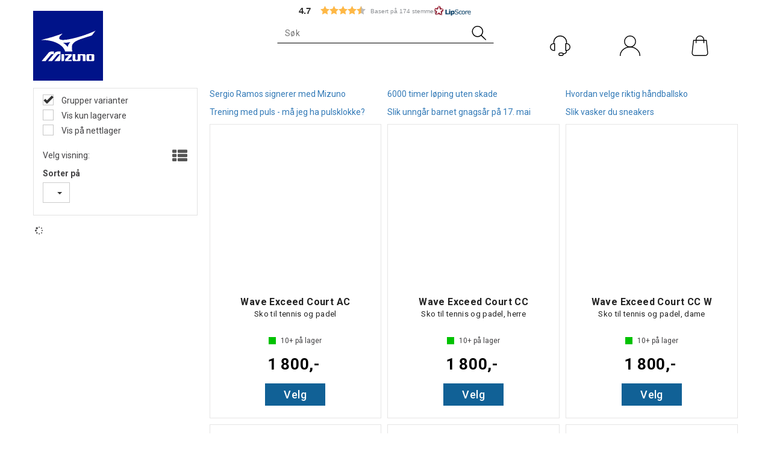

--- FILE ---
content_type: text/html; charset=utf-8
request_url: https://www.mizuno.no/search?q=sko
body_size: 49543
content:

<!doctype html>
<html id="htmlTag" lang= "no">
<head id="ctl00_Head1"><meta http-equiv="X-UA-Compatible" content="IE=edge" /><meta http-equiv="Content-Type" content="text/html;charset=utf-8" /><meta name="format-detection" content="telephone=no" /><meta name="viewport" content="width=device-width, initial-scale=1, shrink-to-fit=no"><title>S&#248;k - Mizuno Norge</title><link id="ctl00_LnRss" rel="alternate" type="application/rss+xml" title="Produktnyheter" href="/WebPages/produkt/rss.aspx" /><meta name="robots" content="noodp, noydir"/><script>document.addEventListener('scroll', () => {lipscore.initWidgets();})</script>
<script id="CookieConsent" src=https://policy.app.cookieinformation.com/uc.js data-culture="NB" data-gcm-version="2.0" type="text/javascript"></script>
<div class="d4-article ArticleAutoHeight none d4-article-250284">
	<div class=" StdArticleBox StdArticleBoxLastOnRow">
		<div class="d4-article-body">
			<meta name="google-site-verification" content="oiIxKOWVPLnxStqDujiRqoeFus9d-2QD3szZhLGy7to" />
		</div>
	</div>
</div>

	<link rel="preconnect" href="https://ajax.googleapis.com">
<script type="text/javascript">
	WebFontConfig = {
		
			google: {
				families: ['Roboto:300,400,500,700']
			},
		
    };

	(function(d) {
	            var wf = d.createElement('script'), s = d.scripts[d.scripts.length - 1];
	            wf.src = 'https://ajax.googleapis.com/ajax/libs/webfont/1.6.26/webfont.js';
	            wf.async = true;
	            s.parentNode.insertBefore(wf, s);
	        
	})(document); 


</script>
<script type="text/javascript" data-source="/dist/js/main-styles.098c7ad39da0dc54c63b.js"> "use strict";
(self["webpackChunkmcweb3"] = self["webpackChunkmcweb3"] || []).push([[899],{

/***/ 1234:
/***/ (function() {

// extracted by mini-css-extract-plugin


/***/ }),

/***/ 1323:
/***/ (function() {

// extracted by mini-css-extract-plugin


/***/ }),

/***/ 3370:
/***/ (function() {

// extracted by mini-css-extract-plugin


/***/ }),

/***/ 3992:
/***/ (function() {

// extracted by mini-css-extract-plugin


/***/ }),

/***/ 4390:
/***/ (function() {

// extracted by mini-css-extract-plugin


/***/ }),

/***/ 4925:
/***/ (function() {

// extracted by mini-css-extract-plugin


/***/ }),

/***/ 5332:
/***/ (function() {

// extracted by mini-css-extract-plugin


/***/ }),

/***/ 6197:
/***/ (function() {

// extracted by mini-css-extract-plugin


/***/ }),

/***/ 6276:
/***/ (function() {

// extracted by mini-css-extract-plugin


/***/ }),

/***/ 6303:
/***/ (function() {

// extracted by mini-css-extract-plugin


/***/ }),

/***/ 7024:
/***/ (function() {

// extracted by mini-css-extract-plugin


/***/ }),

/***/ 7652:
/***/ (function() {

// extracted by mini-css-extract-plugin


/***/ }),

/***/ 7714:
/***/ (function() {

// extracted by mini-css-extract-plugin


/***/ }),

/***/ 8460:
/***/ (function() {

// extracted by mini-css-extract-plugin


/***/ }),

/***/ 8685:
/***/ (function() {

// extracted by mini-css-extract-plugin


/***/ }),

/***/ 9616:
/***/ (function() {

// extracted by mini-css-extract-plugin


/***/ })

},
/******/ function(__webpack_require__) { // webpackRuntimeModules
/******/ var __webpack_exec__ = function(moduleId) { return __webpack_require__(__webpack_require__.s = moduleId); }
/******/ __webpack_require__.O(0, [188], function() { return __webpack_exec__(3370), __webpack_exec__(6303), __webpack_exec__(4925), __webpack_exec__(7714), __webpack_exec__(8460), __webpack_exec__(6197), __webpack_exec__(3992), __webpack_exec__(7024), __webpack_exec__(7652), __webpack_exec__(8685), __webpack_exec__(1323), __webpack_exec__(5332), __webpack_exec__(9616), __webpack_exec__(4390), __webpack_exec__(6276), __webpack_exec__(1234); });
/******/ var __webpack_exports__ = __webpack_require__.O();
/******/ }
]);
//# sourceMappingURL=main-styles.098c7ad39da0dc54c63b.js.map</script><script type="text/javascript" data-source="/dist/js/master-theme-styles-d4.e5d44c681c83d6c69e00.js"> "use strict";
(self["webpackChunkmcweb3"] = self["webpackChunkmcweb3"] || []).push([[409],{

/***/ 3806:
/***/ (function() {

// extracted by mini-css-extract-plugin


/***/ })

},
/******/ function(__webpack_require__) { // webpackRuntimeModules
/******/ var __webpack_exec__ = function(moduleId) { return __webpack_require__(__webpack_require__.s = moduleId); }
/******/ var __webpack_exports__ = (__webpack_exec__(3806));
/******/ }
]);
//# sourceMappingURL=master-theme-styles-d4.e5d44c681c83d6c69e00.js.map</script><link href="/dist/js/188.48422fe76f71a65383e6.css" rel="stylesheet" type="text/css" /><link href="/dist/js/main-styles.098c7ad39da0dc54c63b.css" rel="stylesheet" type="text/css" /><link href="/dist/js/master-theme-styles-d4.e5d44c681c83d6c69e00.css" rel="stylesheet" type="text/css" /><link href="/api-no-session/stylesheet/combined/Mizuno_D4.css?version=116" rel="stylesheet" type="text/css" /><link rel="shortcut icon" type="image/x-icon" href="/favicon.ico?dev=abcdefgh"></link><meta name="keywords" content="Søk,Mizuno.no - Offisiell norsk nettbutikk" /><meta name="google-site-verification" content="Aue39RqXo-vKh6J1wdHqD5FlAHi1WCwGnCJEoLRuvfs" /><link rel="canonical" href="https://www.mizuno.no/search?q=sko" /><meta name="robots" content="noindex, follow" /></head>
<body id="ctl00_MyBody" class=" hold-transition body-out search-result-page mc-filter-left layoutver4 lang-1 mobilemenu-xs sort-filter listtype-grid mode-normal www-mizuno-no customer-private body-department page-id-1014044  department-id-1014044 body-menu-level-1 search-expanded pagetype-Search d4-immediate-loading login-type-  not-logged-in img-module-ver-1     department-id-1014001 body-menu-level-0">
    <div id="cache-refresh-portal"></div>
<script type="text/javascript">
        window.D4LinkArraySetup = [];
        window.D4AiActive = true;
        window.D4AiRegisterStats = false;
    </script>

    <script src="/scripts/storage.js?v=LRoFsfG_RvRw83zBr0u86eszmVwpW6P0qzdSOQymm8Y1" rel="preload" as="script"></script><script type="text/javascript">window.StorageService.storeScriptLookup([
  {
    "Key": "~/scripts/web.js",
    "Url": "/scripts/web.js?v=SkSOcsR3ogPJha8_A7AmfE-I0_oGvBUTspZtjP7VUiU1"
  },
  {
    "Key": "~/scripts/publisher.js",
    "Url": "/scripts/publisher.js?v=ajQA2E_uI_lk6ItZauezcn-jWYlh5Yujo-HX0Esnwgk1"
  },
  {
    "Key": "~/scripts/ckeditor.js",
    "Url": "/scripts/ckeditor.js?v=ajQA2E_uI_lk6ItZauezcn-jWYlh5Yujo-HX0Esnwgk1"
  },
  {
    "Key": "~/scripts/admin-panel.js",
    "Url": "/scripts/admin-panel.js?v=TXR12Bj3a5U463MELi-oQ9zK29T4R3Ta61Or1CGwYN81"
  },
  {
    "Key": "~/scripts/SearchDebug.js",
    "Url": "/scripts/SearchDebug.js?v=hsPPqtRs0zuoMiHOkc7xqaF4fYCEHZuUcJ6BpOMfgJw1"
  },
  {
    "Key": "~/scripts/FreightReport.js",
    "Url": "/scripts/FreightReport.js?v=ITKjvIK9Fe7cGgflEC1wlLa_KuVYRJc-ymH6jGmr9rQ1"
  },
  {
    "Key": "~/scripts/web-2016.js",
    "Url": "/scripts/web-2016.js?v=RNWg07bAjOVEMnZt3ToCr7YgsnC87G9yBAqDd2UyZvI1"
  },
  {
    "Key": "~/scripts/web-defered-2016.js",
    "Url": "/scripts/web-defered-2016.js?v=xTMut_pBy3QMC5OtBqB6gxsJ9R7fmpzFwWYPfnSCE1E1"
  },
  {
    "Key": "~/scripts/postloginview.js",
    "Url": "/scripts/postloginview.js?v=IruHMr9Jz70Q_OM0i1n6FSUz_jXZTOrwnZss5N-UZY41"
  },
  {
    "Key": "~/scripts/productlistbuy.js",
    "Url": "/scripts/productlistbuy.js?v=N6lU8XkeDT2SBsbiQ9SQqTsrqa9ZxQRl-Fb1oMM6JE41"
  },
  {
    "Key": "~/scripts/productlistfilter.js",
    "Url": "/scripts/productlistfilter.js?v=JG7sSyHNoiqYG4immpmC8dA_9spqBHxKE_8iCle31qI1"
  },
  {
    "Key": "~/scripts/productlistprice.js",
    "Url": "/scripts/productlistprice.js?v=JWnM-aEUAdHlY1reDgnUZmXdkeM7wgy56ZX_yz5wVZM1"
  },
  {
    "Key": "~/scripts/productlistfavorites.js",
    "Url": "/scripts/productlistfavorites.js?v=tMvAnRbpFibN4GPZBfkHsKmuS4plNyPOv8cXym2Z3jk1"
  },
  {
    "Key": "~/scripts/campaigncode.js",
    "Url": "/scripts/campaigncode.js?v=moTSX2rFSFRToSIXjyoe59UncSdHdPg1YgIjMppZRsE1"
  },
  {
    "Key": "~/scripts/product-info.js",
    "Url": "/scripts/product-info.js?v=221vZ6f1aAn6_UucKArI6XzGQLVlmYcRUeqsoTFrPog1"
  },
  {
    "Key": "~/scripts/common.js",
    "Url": "/scripts/common.js?v=BQlbHOdQJofmNew_lcknKyFa0p0cjXDQjiegQqleDuA1"
  },
  {
    "Key": "~/scripts/favorite.js",
    "Url": "/scripts/favorite.js?v=0XtC4FbPk0JL0uXY9PDVct8JsToe4vBi0P9KWF8A15I1"
  },
  {
    "Key": "~/scripts/autocampaigns.js",
    "Url": "/scripts/autocampaigns.js?v=qo3-P6hViO2mow0aflLacjI1ipZcekfQ6o9NZ-8oSMA1"
  },
  {
    "Key": "~/scripts/attributeselector.js",
    "Url": "/scripts/attributeselector.js?v=_C5tO9-x6E2-pG6Ih_YCdeKbCqRZdFsGgzrSjFVD98c1"
  },
  {
    "Key": "~/scripts/specialoffers.js",
    "Url": "/scripts/specialoffers.js?v=NVbw4mQd9e58bh_68ZK0SjBMyWrAHuaTUsDJEI39Hy01"
  },
  {
    "Key": "~/scripts/askforpriceview.js",
    "Url": "/scripts/askforpriceview.js?v=xBM0bHunlWH-jLkhygRotw2S5Hd6HqXr0jVKJmGLbHM1"
  },
  {
    "Key": "~/scripts/depid.js",
    "Url": "/scripts/depid.js?v=2s1i-xlG9hj_cEXLyCvQ7i3JqBmSa3PoqbZQ6ErOwqo1"
  },
  {
    "Key": "~/scripts/quantity-discount-2016.js",
    "Url": "/scripts/quantity-discount-2016.js?v=dUgAEglxPNdxF-1c7i26Odf3KqohMPu3DgJcEbsckjc1"
  },
  {
    "Key": "~/scripts/eniro.js",
    "Url": "/scripts/eniro.js?v=YyllzD7vF_HJvLhREER44JnR_DqOIktSBLz6f0sMMHk1"
  },
  {
    "Key": "~/scripts/variantmatrixview.js",
    "Url": "/scripts/variantmatrixview.js?v=aLlx_kmEu_gJk06j_eu7GiByI65KQRv29FBRL_lcB3g1"
  },
  {
    "Key": "~/scripts/loginCheckoutView.js",
    "Url": "/scripts/loginCheckoutView.js?v=zu-GZS9wowYTxO7Ze7ne_z8setq6QKktbV9vIMQrWJI1"
  },
  {
    "Key": "~/scripts/web-4.0.js",
    "Url": "/scripts/web-4.0.js?v=d109wuf1vkOHrf4AvCzs35BovsMHjZCHffHO7jWN3zk1"
  },
  {
    "Key": "~/scripts/storage.js",
    "Url": "/scripts/storage.js?v=LRoFsfG_RvRw83zBr0u86eszmVwpW6P0qzdSOQymm8Y1"
  },
  {
    "Key": "~/scripts/web-orderbook.4.0.js",
    "Url": "/scripts/web-orderbook.4.0.js?v=S3-e3e27mNnCzjfTvx40Yx_oPrmyEbbet0xautqaDdQ1"
  },
  {
    "Key": "~/scripts/orderbookManager.js",
    "Url": "/scripts/orderbookManager.js?v=xyqaoQatWwY-cXyVq0xWil6nOHEnV71oI2Ws6M8zSxM1"
  },
  {
    "Key": "~/scripts/gaia-all.js",
    "Url": "/scripts/gaia-all.js?v=rwmPuPOBUnaf7er1xDWzSoU94yDYTrM0Y7G0_TskBG81"
  },
  {
    "Key": "~/scripts/product-infoD4.js",
    "Url": "/scripts/product-infoD4.js?v=jmSFYU5OCK9MD0y-o8QI1UZUUYxNWeriLoUAj7cscGI1"
  },
  {
    "Key": "~/scripts/web-defered-4.0.js",
    "Url": "/scripts/web-defered-4.0.js?v=etSbUEiXoGJSVQfcxAQdwxjmsiS6RchFrBk25ZiP0wc1"
  },
  {
    "Key": "~/scripts/render-utils.js",
    "Url": "/scripts/render-utils.js?v=QcUHVlvcSVv_WE94p-wUBc4Xv53hlFiMTLEvG0duK0o1"
  },
  {
    "Key": "~/scripts/productlistsorter.js",
    "Url": "/scripts/productlistsorter.js?v=i82VvJRNQ5Bq3zVzYKCmbEN4FaO46lvO2g4LxmJBaOk1"
  },
  {
    "Key": "~/scripts/bidbanner.js",
    "Url": "/scripts/bidbanner.js?v=LpSODu-M5cDOKLI_lAlSd6-GrD67d_fN5SQeR54mzQY1"
  },
  {
    "Key": "~/scripts/product-info-utils.js",
    "Url": "/scripts/product-info-utils.js?v=WUfpMFb7Ishi0OTxsRifgNaWSdFA89cpOHGsEyS5gqo1"
  },
  {
    "Key": "~/scripts/web-defered-giftcard.4.0.js",
    "Url": "/scripts/web-defered-giftcard.4.0.js?v=fkHLoTtdBXamJ9tFvI7m20tp9-JtLE205es_n0QvNUM1"
  },
  {
    "Key": "~/scripts/variantmatrixview-d4.js",
    "Url": "/scripts/variantmatrixview-d4.js?v=qGMTc0P_B3CJYJvmnhU_ekpjEV7j2rZsKDYpqwTKtPU1"
  },
  {
    "Key": "~/scripts/customerregistration.js",
    "Url": "/scripts/customerregistration.js?v=Epu9s5TBhkFRMmK8KRbPHvkJf7O2ARv-y6ySgq0OCI41"
  },
  {
    "Key": "~/scripts/knockout.simplegrid.js",
    "Url": "/scripts/knockout.simplegrid.js?v=L0eFeIXNNCovuWuhmNs5qKWz-q9IKSNBQfEq4TeJzL41"
  },
  {
    "Key": "~/scripts/delete-customer.js",
    "Url": "/scripts/delete-customer.js?v=XvCQf3Enz2BuelHfpl2sF-3ESfSWFoESpib16ahbJmU1"
  },
  {
    "Key": "~/scripts/publisher-d4.js",
    "Url": "/scripts/publisher-d4.js?v=37nwJzZAWNo1PXbtYsw9EMbe9SjOFORTEmq_OQKpMqU1"
  },
  {
    "Key": "~/scripts/favorite-d4.js",
    "Url": "/scripts/favorite-d4.js?v=X_NBtcgGw9l2n7rjKXte9WyZWh5-USK9WQX--ueaQpc1"
  },
  {
    "Key": "~/scripts/giftcard-d4-purchase.js",
    "Url": "/scripts/giftcard-d4-purchase.js?v=jx8Ow4K1gULfYdTzjxuODdAcrv3rMb2nk28Ufy3qjio1"
  },
  {
    "Key": "~/scripts/giftcard-d4-receipt.js",
    "Url": "/scripts/giftcard-d4-receipt.js?v=aocqH1kGgXovMtcvlKwIB4x8aTDqJvXGx4H559Ko9TA1"
  },
  {
    "Key": "~/scripts/giftcard-d4-portal.js",
    "Url": "/scripts/giftcard-d4-portal.js?v=fIcCy7mHFvZQRHfdVt7zJrzsY_UTQT5djU0wlIiPmNY1"
  },
  {
    "Key": "~/scripts/d4reviews.js",
    "Url": "/scripts/d4reviews.js?v=3w6MFIxFm3bVXaJbaP4poj3hAxYhAznm-rjEs3pi04Y1"
  },
  {
    "Key": "~/scripts/quantity-discount.js",
    "Url": "/scripts/quantity-discount.js?v=dUgAEglxPNdxF-1c7i26Odf3KqohMPu3DgJcEbsckjc1"
  },
  {
    "Key": "~/scripts/productminprice.js",
    "Url": "/scripts/productminprice.js?v=B-hzjwCKb0gCEb4Cx6MOhKgZ_YhGOI0NY9IUPS5CPak1"
  },
  {
    "Key": "~/css/master/common.css",
    "Url": "/css/master/common.css?v=dhv_udQOYfADpvClGfxO5_ACfPivlNeSPdIN9gW7b141"
  },
  {
    "Key": "~/css/publisher/publisher.css",
    "Url": "/css/publisher/publisher.css?v=xd_MHEizfvjgFDOiJAD19COxFVOoErwzh-hXuCOFBck1"
  },
  {
    "Key": "~/css/menu.responsive.css",
    "Url": "/css/menu.responsive.css?v=UGbUNbO-JrDXBLzZKbQjJ7WoNx79JUnL47pj8W5e4xg1"
  }
]) </script><script src="/scripts/web-4.0.js?v=d109wuf1vkOHrf4AvCzs35BovsMHjZCHffHO7jWN3zk1"></script>

    
	<!-- GTM Data Layer -->
	<script>
	    window.dataLayer =  window.dataLayer ||  [];
	</script>

	
		<script>
		    dataLayer.push({             
                'IsSpider': 'True',
                'AvsenderId': '7',
                'AvsenderNavn': 'MIZUNO NORGE AS',
		        'loggedIn': 'False',
                'customerType': 'Privat',
                'PriceIncVat': 'True',
                'CustomerOrgNbr': '',
		        'EAN': '',
		        'Brand': '',
		        'event': 'category',
		        'customerID': '10030521',
		        'SiteType': 'd',
		        'RetailPrice': '',
		        'BreadCrumb': 'Mizuno.no - Offisiell norsk nettbutikk',
                'CustomerGroup': '',
		        'PaymentMethod': '',
		        'ProductID': '',
		        'ProductAltId': '',
		        'AllProductIds': [],
                'TransactionData': [ ]
                
		    });
        </script>
	
		
			<script>
			    dataLayer.push({
			        'ecomm_pagetype': 'category',
			        'ecomm_pcat': '',
			        'ecomm_pname': '',
			        'ecomm_pvalue': '',
			        'ecomm_totalvalue': '',
			        'ecomm_prodid': '' 
			    });
			</script>
		
		<script>
            dataLayer.push({
                'email': '',
                'FirstName': '',
                'Surname': '',
                'CompanyName': '',
                'ContactId': '',
                'CustomerOrgNbr': '',
                'PrivatePhoneNo': '',
                'DirectPhoneNo': '',
                'PostCode': ''
            });
        </script>
    
		<script>
            dataLayer.push({
                'Email_SHA256': '',
                'FirstName_SHA256': '',
                'Surname_SHA256': '',
                'CompanyName_SHA256': '',
                'PrivatePhoneNo_SHA256': '',
                'DirectPhoneNo_SHA256': '',
                'PostCode_SHA256': ''
            });
        </script>
    

	<!-- GA4 dataLayer-->

    

	<!-- Google Tag Manager container script-->
	<script>
        
        const formHead = document.querySelector('head');
       

        formHead.addEventListener('readyForGtm', function(){
        
        (function(w, d, s, l, i) {
                    w[l] = w[l] || [];
                    w[l].push({
                        'gtm.start':
	                new Date().getTime(),

                event: 'gtm.js'
	        });
	        var f = d.getElementsByTagName(s)[0],
                j = d.createElement(s),
                dl = l != 'dataLayer' ? '&l=' + l : '';
            j.async = true;
	        j.src =
	            '//www.googletagmanager.com/gtm.js?id=' + i + dl;
            
	        f.parentNode.insertBefore(j, f);
	    })(window, document, 'script', 'dataLayer', 'GTM-5DVNS93');
            });

        
    </script>

	<!-- End Google Tag Manager -->


<div id="d-size" class="hidden" data-size="lg" data-size-set="False"></div>

<div id="hidden-nodeid" style="visibility: hidden; height: 0px;">
    1014044
</div>
<div id="hidden-search-url" style="visibility: hidden; height: 0px;">/search</div>

<div id="hidden-theme" style="visibility: hidden; height: 0px;">
    Mizuno_D4
</div>
<div id="hidden-images-sizes" style="visibility: hidden; height: 0px;">
    <script language="javascript" type="text/javascript">var _imageSizeList = new Array(32,64,128,256,480,768,992,1200);</script>
</div>

<!--Update icon start-->
<div id="UpdateIcon" style="display: none;" class="UpdateControlModal">
    <div class="UpdateControlModalContent2"></div>
</div>


<div id="rhs-popup-sidebar"></div>
<div id="center-tiny-popup"></div>
<span id="backorder-popup-parent"></span>
<div id="o-wrapper" class="o-wrapper">

<form name="form1" method="post" action="./search?q=sko" id="form1">
<div>
<input type="hidden" name="__EVENTTARGET" id="__EVENTTARGET" value="" />
<input type="hidden" name="__EVENTARGUMENT" id="__EVENTARGUMENT" value="" />

</div>

<script type="text/javascript">
//<![CDATA[
var theForm = document.forms['form1'];
if (!theForm) {
    theForm = document.form1;
}
function __doPostBack(eventTarget, eventArgument) {
    if (!theForm.onsubmit || (theForm.onsubmit() != false)) {
        theForm.__EVENTTARGET.value = eventTarget;
        theForm.__EVENTARGUMENT.value = eventArgument;
        theForm.submit();
    }
}
//]]>
</script>



<script type="text/javascript">
//<![CDATA[
PageLoad(true);//]]>
</script>
<script type="text/javascript">//<![CDATA[
window.lipscoreInit = function() { lipscore.init({apiKey: "fe6d704e4f3f55f4e499cdda"});};(function() {var scr = document.createElement('script'); scr.async = 1; scr.src = "//static.lipscore.com/assets/no/lipscore-v1.js"; document.getElementsByTagName('head')[0].appendChild(scr); })();  //]]> </script>
    <input type="hidden" name="ctl00$EnsureGaiaIncludedField" id="ctl00_EnsureGaiaIncludedField" /><!-- Ikke fjern denne. Alle sider må minst inneholde 1 gaiakomponent så lenge vi bruker gaia-->
    
<div class="modal fade" id="center-popup" tabindex="-1" role="dialog" aria-labelledby="center-popup">
	<div class="modal-dialog modal-lg">
		<div class="modal-content">
            <div class="lightbox-close" onclick="PubSub.publish(mcWeb.lightbox.events.onHideLightbox);" ></div>	      
			<div class="modal-body">
					<div id="refresh-center" class="refresh-center" style="display: none">
						<div class="refresh-center-item">
							<div class="refresh-center-ico"><i class="icon-spinner animate-spin"></i></div>
							<div class="refresh-txt">
								Oppdaterer, vennligst vent...
							</div>
						</div>
					</div>
				<div id="lightbox-placeholder" class="center-placeholder"></div>
				<div id="lightbox-placeholder2" class="center-placeholder"></div>
			</div>
		</div>
	</div>
</div>

<script language="javascript" type="text/javascript">
	jQuery(function () { mcWeb.hash.init(); });
</script>

    
    


<div id="InstSearchDiv" style="position:absolute; z-index:110;display: none;" class="stop-ajax-rendering">
		<div class="InstantSearch">
		    <div class="resultcolumn">
				<div  class="d4-instant-search-other-hits" data-bind="visible: OtherSearchesText().length > 0">
                    <h3 class="d4-instant-search-divider" data-bind="text: OtherSearchesText"></h3>
                </div>
                <div class="d4-instant-search-products" data-bind="visible: products().length > 0">
                    <h3 class="d4-instant-search-divider">Produkter</h3>
			        <table>
				        <tbody data-bind="template: { name: 'searchresult-template', foreach: products }, visible: products != null && products().length > 0">
				        </tbody>
					        <tfoot>
						        <tr data-bind="visible: TotalHits() > 0">
							        <td colspan="2" class="italic cursor">
								        Totalt antall treff:&nbsp;<span data-bind="text: TotalHits"></span>  
							        </td>

                                    <td colspan="2" class="italic cursor">
								        <a data-bind="event: {click:mcWeb.instantSearch.doSearch}" >Se hele resultatet...&nbsp;</a>  
							        </td>
						        </tr>
				        </tfoot>
			        </table>
                </div>
                <div  class="d4-instant-search-cat" data-bind="visible: ShowCategories()">
                    <h3 class="d4-instant-search-divider">Kategorier</h3>
                    <div data-bind="template: { name: 'searchresult-cat-template', foreach: categories }"></div>
                </div>
                <div class="d4-instant-search-brands" data-bind="visible: ShowBrands()">
                    <h3 class="d4-instant-search-divider">Merker</h3>
                     <div data-bind="template: { name: 'searchresult-brand-template', foreach: brands }"></div>
                </div>

                <div class="d4-instant-search-brands" data-bind="visible: ShowBrandNames()">
                    <h3 class="d4-instant-search-divider">Merkenavn</h3>
                     <div data-bind="template: { name: 'searchresult-brandname-template', foreach: brandnames }"></div>
                </div>

		        <div class="d4-instant-search-articles" data-bind="visible: ShowArticles() && TotalArticleHits() > 0 && ! ShowArticlesRHS()">
		            <h3 class="d4-instant-search-divider">Artikler</h3>
		            <div data-bind="template: { name: 'searchresult-article-template', foreach: articles }"></div>
		            Antall artikler funnet:&nbsp;<span data-bind="text: TotalArticleHits"></span>  
		        </div>
		    </div>
            <div class="instant-search-preview-column">
                <div class="d4-instant-search-preview d4-instant-search-loadbyajax" data-bind="visible: ShowPreview()">
                    <div id="ctl00_InstSrch_WPAInstantSearchPreview_Pnl2" class="load-first">

</div>

<div id="A102225" class="load-later   is-system-area"><div id="Field_InstantSearchProductPreview24078_0" class=" NoSlide web-pub-field container field-container-24078  readonly layout-d4_x1" data-field-id="24078" data-popup="0" data-popup-plc="0" data-lt="53" data-sf="0">
	<div class="row">
		<div id="A102225F24078N1014044" class="ajax-field inner-layout-container loaded" data-use-specific-layout="False" data-plid="0" data-area-id="InstantSearchProductPreview" data-field-id="24078" data-userkey="24078" data-grouped-variants="True" data-node-id="1014044" data-manufacturerid="0" data-loaded-status="True" data-layoutid="120029" data-sf="0" data-listing-type="53" data-fieldcontainerid="24078">

		</div>
	</div>
</div></div>


                </div>
		        <div class="d4-instant-search-accessories d4-instant-search-loadbyajax" data-bind="visible: ShowAccessories">
		            <h3 class="d4-instant-search-divider">Tilbehør</h3>
		            <div id="ctl00_InstSrch_WPAInstantSearchAccessories_Pnl2" class="load-first">

</div>

<div id="A102226" class="load-later   is-system-area"><div id="Field_InstantSearchProductAccessories24079_0" class=" NoSlide web-pub-field container field-container-24079  readonly layout-d4_x4" data-field-id="24079" data-popup="0" data-popup-plc="0" data-lt="3" data-sf="0">
	<div class="row">
		<div id="A102226F24079N1014044" class="ajax-field inner-layout-container loaded" data-use-specific-layout="False" data-plid="0" data-area-id="InstantSearchProductAccessories" data-field-id="24079" data-userkey="24079" data-grouped-variants="True" data-node-id="1014044" data-manufacturerid="0" data-loaded-status="True" data-layoutid="120032" data-sf="0" data-listing-type="3" data-fieldcontainerid="24079">

		</div>
	</div>
</div></div>


                </div>
		        <div class="d4-instant-search-alternatives d4-instant-search-loadbyajax" data-bind="visible: ShowAlternatives">
		            <h3 class="d4-instant-search-divider">Alternativer</h3>
		            <div id="ctl00_InstSrch_WPAInstantSearchAlternative_Pnl2" class="load-first">

</div>

<div id="A102227" class="load-later   is-system-area"><div id="Field_InstantSearchProductAlternatives24080_0" class=" NoSlide web-pub-field container field-container-24080  readonly layout-d4_x4" data-field-id="24080" data-popup="0" data-popup-plc="0" data-lt="2" data-sf="0">
	<div class="row">
		<div id="A102227F24080N1014044" class="ajax-field inner-layout-container loaded" data-use-specific-layout="False" data-plid="0" data-area-id="InstantSearchProductAlternatives" data-field-id="24080" data-userkey="24080" data-grouped-variants="True" data-node-id="1014044" data-manufacturerid="0" data-loaded-status="True" data-layoutid="120032" data-sf="0" data-listing-type="2" data-fieldcontainerid="24080">

		</div>
	</div>
</div></div>


                </div>

                <div class="d4-instant-search-articles d4-instant-search-loadbyajax" data-bind="visible: ShowArticlesRHS">
		            <h3 class="d4-instant-search-divider">Artikler</h3>
		            <div id="ctl00_InstSrch_WPAInstantSearchArticles_Pnl2" class="load-first">

</div>

<div id="A102272" class="load-later  is-advanced-area "></div>


                    Antall artikler funnet:&nbsp;<span data-bind="text: TotalArticleHits"></span>  
                </div>
            </div>
            
		    <script type="text/html" id="searchresult-article-template">
		        <span class="d4-instant-search-article">
		            <a class="NoUnderLine" data-bind="attr:{ href: ArticleLink, tabindex: TabIndex}">
		                <span  data-bind="html: ArticleTitle"></span>
		            </a>
		        </span>
		    </script>
            
		    <script type="text/html" id="searchresult-cat-template">
                <span class="d4-instant-search-category">
                    <a class="NoUnderLine" data-bind="attr:{ href: CatLink, tabindex: TabIndex}">
                        <span  data-bind="html: CatName"></span>(<span  data-bind="text: CatCount"></span>)
                    </a>
                </span>
            </script>
            
		    <script type="text/html" id="searchresult-brand-template">
		        <span class="d4-instant-search-brand">
		            <a class="NoUnderLine" data-bind="attr:{ href: BrandLink, tabindex: TabIndex}">
		            <span  data-bind="html: BrandName"></span>(<span  data-bind="text: BrandCount"></span>)
		          </a>
                </span>
		    </script>

            <script type="text/html" id="searchresult-brandname-template">
		        <span class="d4-instant-search-brand">
		            <a class="NoUnderLine" data-bind="attr:{ href: BrandLink, tabindex: TabIndex}">
		            <span  data-bind="html: BrandName"></span>
		          </a>
                </span>
		    </script>

			<script type="text/html" id="searchresult-template">
				<tr data-bind="css: { 'active': $parent.CurrentPlid() == ProduktLagerID}">
					<td class="Left">
						<div class="ProduktImg" data-bind="html: ImageTag"></div>
					</td>
					<td>
						<a class="NoUnderLine" data-bind="attr:{ href: ProduktLink, tabindex: TabIndex}, event: {mouseover:$parent.PreviewCurrentProduct}">
							<span data-bind="html: ProduktDesc1"></span><br />
							<span  data-bind="html: ProduktDesc2"></span>
						</a>
					</td>
                    <td>
                        <span class="bold" data-bind="html: Price"></span>
                    </td>
                    <td>
                        <button type="button" class="btn btn-default preview-button" title="Quick View+" data-bind="event: {click:$parent.PreviewCurrentProduct}" ><i class="glyphicon glyphicon-info-sign"></i></button>
                    </td>
				</tr>    
			
		    </script>

		</div>
	</div> 
		
	
  
	


    <div class="wrapper">

        

        <!-- Content Wrapper. Contains page content -->
        <div class="content-wrapper">
            
            <div class="DoNotShowPricesSpan">
                
            </div>
            
            <header class="headroom header--fixed hide-from-print m-header-dock" role="banner"><div class="container header-inner"><div class="row"><div class="top-menu">

<div class="TopMenu">

	
			<h3 class="TopMenuItem sid-1000007">
				
				

				<a class='InfoMenu '
				  style=''
					href='/kundesenter' 
					target='_self'
					title='Samlet kontaktpunkt for det du lurer p&#229;.'
				>Kundesenter</a>
			</h3>
		<img id="ctl00_HeaderArea1_ctl00_infomenu_RepeaterProductMenu_ctl01_ImageSepImg" class="ImageSepImg" src="App_Themes/Demonstrare4Dummy/Images/SeperatorArrow.gif" alt="|" style="border-width:0px;" />
			<h3 class="TopMenuItem sid-1000008">
				
				

				<a class='InfoMenu '
				  style=''
					href='/sitemap' 
					target='_self'
					title=''
				>Sitemap</a>
			</h3>
		

	
	
</div>
</div><div style="clear: both"></div><a class="header-logo" href="/"><img class="HeaderLogo" src="/App_Themes/MASTER/images/1px_transparent.png" alt=""></img></a><div class="header-main fav-header"><div class="login-container">

<div class="login-details">
    <a id="customerServiceLink" class="kundersenterIcon" rel="nofollow" aria-label="Kundesenter" href="/kundesenter"></a>
    <a id="loginuser" class="LoginUserInfo" aria-label="Login user info" href="/kundesenter"></a>
    
</div>
<div id="loginout-content" class="LogInButtonContainer" ><a id="loginout" class="LogInButton" href="#login">Logg inn</a>
</div>
</div><div class="Lipscore-header"></div><div class="container LS-head"><div class="lipscore-service-review-badge-small-long lipscore-no-border lipscore-no-separator" data-ls-widget-height="35px" data-ls-widget-width="300px"></div></div><div id="m-search"><i class="icon-search"></i></div><div class="small-cart-onpage"><div id="mcweb-cartsmall-cartsmall" class="knockout-bind">
	



<div class="cart-small-links cart-small-favorite pull-right col-xs-12">


    <div class="cart-small-fav" data-bind="visible: (favoriteCount() > -1 && isVisible())" style="display: none;">
        <a class="btn-fav-cart btn btn-link" data-bind="attr: { href: favoriteCartUrl }">
            <i class="glyphicon " data-bind="css: { 'glyphicon-heart-empty heart-empty': favoriteCount() < 1, 'glyphicon-heart heart-full': favoriteCount() > 0 }"></i>
            <span class="fav-cart-text" data-bind="visible: favoriteCount() > 0, text: favoriteCount()"></span>
        </a>
    </div>
    

    <div class="cart-small" role="region" aria-label="Shopping Cart" data-bind="css: { 'btn-group': cartItems().length > 0 }">
        <!-- EJ 133650 : Removed data-trigger="focus", causes problems with CNET -->
        <a tabindex="0" class="cart-small-trigger btn btn-default" data-bind="visible: cartItems().length >= 0, css: { 'cart-small-has-item': cartItems().length > 0 }, popover: { html: true, titleid: 'small-cart-title', contentid: 'small-cart-content', contentClass: 'cart-small-popover' + (OrderbookActive ? ' cart-small-orderbook' : '') }"
            style="display: none; border: none;">

            <span class="cart-small-icon">
                <i class="icon-basket" data-bind="visible: isVisible()" style="display: none;"></i>
            </span>

            <span class="cart-small-empty" data-bind="visible: (cartItems().length < 1 && isVisible() && isCartItemsSet() && OrderbookDate() == '')" style="display: none;">
                Ingen varer i handlevognen
            </span>
            <span class="cart-small-empty" data-bind="visible: (cartItems().length < 1 && isVisible() && isCartItemsSet() && OrderbookDate() != '')" style="display: none;">
                
            </span>
            <span class="cart-small-empty" data-bind="visible: (cartItems().length < 1 && isVisible() && isCartItemsSet() && OrderbookDate() != '' && orderbooks() != null && orderbooks().length > 0), text: cartName" style="display: none;"></span>

            <span class="cart-small-load" data-bind="visible: !isVisible()">
                <i class="icon-spinner animate-spin"></i>
            </span>
            <span class="cart-small-items" data-bind="visible: (cartItems().length > 0 && isVisible())" style="display: none;">
                <span class="cart-small-count" data-bind="text: itemCount()"></span>
                <span class="cart-small-product" data-bind="visible: (itemCount() == 1 && isVisible())">
                    produkt
                </span>
                <span class="cart-small-product" data-bind="visible: (itemCount() > 1 && isVisible())">
                    produkter
                </span>

                <span class="cart-small-product-txt" data-bind="css: { 'inkvat': chkPriceIncExVat() }">
                    <!-- ko if: (!chkPriceIncExVat() && !showLeasingCosts()) -->
                    <span class="small-cart-before-sum">(</span><!--ko text: priceTotalProducts  --><!--/ko--><span class="small-cart-after-sum">)</span>
                    <!-- /ko -->
                    <!-- ko if: (chkPriceIncExVat() && !showLeasingCosts()) -->
                    <span class="small-cart-before-sum">(</span><!--ko text: priceTotalProductsInkVat --><!--/ko--><span class="small-cart-after-sum">)</span>
                    <!-- /ko -->
                    <!-- ko if: showLeasingCosts() -->
                    <span class="small-cart-before-sum">(</span><!--ko text: LeasingTermAmountExVat  --><!--/ko--><span class="small-cart-after-sum">)</span>                  
                    <!-- /ko -->
                </span>
            </span>

            <span class="cart-small-togle-icon" data-bind="visible: cartItems().length > 0, css: { 'cart-small-togle-open': popoverOpen() }" style="display: none;">
                <span class="caret"></span>
            </span>

        </a>
        <a class="cart-small-goto-checkout btn btn-primary" aria-label="Go to Checkout" aria-controls="checkout-page" data-bind="click: onClickGoToCheckout, visible: cartItems().length > 0" style="display: none;">
            <span>Til kassen</span>
        </a>
    </div>


    <div id="small-cart-title" class="cart-small-trigger-title hide">
        <div class="close" aria-label="Close" role="button" data-bind="click: $root.onClose"><span aria-hidden="true">&times;</span></div>
        <div data-bind="visible: orderbooks().length > 0" class="btn-group" role="group" aria-label="...">
            <button type="button" class="btn btn-default" data-bind="event: { click: doShowActiveCart }, css: { active: !showOrderbookSummary() } ">
                Aktiv leveringsdato
            </button>
            <button type="button" class="btn btn-default" data-bind="event: { click: doShowOrderbookSummary }, css: { active: showOrderbookSummary() } ">
                Leveringsdatoer
            </button>
            <button type="button" class="btn btn-default" data-bind="event: { click: doRedirectToOrderOverviw }">
                Ordre oversikt
            </button>
        </div>
        <div class="row">
            <div class="pull-left" data-bind="visible: !showOrderbookSummary()">
                <span data-bind="visible: orderbooks().length == 0">
                    Handlevogn
                </span>
            </div>
            <div class="pull-right" data-bind="visible: cartItems().length > 0 && !showOrderbookSummary()" style="display: none;">
                <!--ko text: itemCount() -->
                <!--/ko-->
                varer i handlevognen
                <span data-bind="visible: orderbooks().length > 0, text: displayDate "></span>
            </div>
        </div>
    </div>
    <div class="cart-small-trigger-content hide" id="small-cart-content">
        <div class="panel-body">
            <div class="row">
                <div class="pull-left col-xs-12" data-bind="visible: !showOrderbookSummary()">
                    <div data-bind="visible: orderbooks().length > 0">
                        <div class="dropdown">
                            <button class="btn btn-default dropdown-toggle" type="button" id="ddl-carts" data-toggle="dropdown" aria-haspopup="true" aria-expanded="true">
                                <span data-bind="text: displayDate"></span><span class="caret"></span>
                            </button>
                            <ul class="dropdown-menu" aria-labelledby="ddl-carts">
                                <!-- ko template: { name: 'orderbook-list-template', foreach: orderbooks} -->
                                <!-- /ko -->
                            </ul>
                        </div>
                    </div>
                </div>
            </div>
            <div data-bind="visible: !showOrderbookSummary()" class="cart-small-orderbook-summary">
                <!-- ko template: { name: smallCartItemTemplate(), foreach: cartItemsToShow} -->
                <!-- /ko -->
                <a href="#" data-role="none" data-ajax="false" class="cart-show-all-items cart-small-tocart" data-bind="click: onClickGoToCart, visible: (cartItems().length > 0 && numberOfItemsToShow() > 0 && cartItems().length > numberOfItemsToShow())">
                    Klikk her for å se alle
                </a>

                <div class="small-cart-empty-items" data-bind="visible: cartItems().length < 1">
                    Handlevognen er tom.
                </div>

            </div>

            <div class="cart-small-orderbook-summary" id="small-cart-orderbook-summary" data-bind="visible: showOrderbookSummary()"></div>
        </div>
        <div class="panel-footer" data-bind="visible: !showOrderbookSummary()">
            <div class="row cart-small-footer">
                <div class="row">
                    <div class="form-inline col-xs-5">
                        <div class="checkbox cart-small-vat" data-bind="visible: showIncVatCheckbox">
                            <label>
                                <input id="price-inc-ex-vat" type="checkbox" name="price-inc-ex-vat" value="" data-bind="checked: chkPriceIncExVat, click: $root.onClickVat.bind($root), enable:!disableIncExVatChange ">
                                Priser inkl. mva.
                            </label>
                        </div>
                        <div class="checkbox cart-small-vat" data-bind="visible: showPriceDisplayControls">
                            <label>
                                <input type="checkbox" name="price-show-veil-pris" value="" data-bind="checked: chkShowVeilPris, click: $root.onClickVeil.bind($root), visible: showPriceDisplayControls">
                                Veil.
                            </label>
                        </div>
                        <div class="checkbox cart-small-vat" data-bind="visible: showPriceDisplayControls">
                            <label>
                                <input type="checkbox" name="price-hide-customer-price" value="" data-bind="checked: chkHideCustomerPice, click: $root.onClickHideCustomerPrice.bind($root)">
                                Skjul Netto
                            </label>
                        </div>
                    </div>
                    <div class="col-xs-7 cart-small-total" data-bind="visible: cartItems().length > 0" style="display: none;">
                        <div class="cart-small-total-txt pull-right">

                            <div data-bind="visible: showLeasingCosts">
                                <span class="cart-small-total-txt-1">
                                    Totalt eks. mva
                                </span>
                                <span class="cart-small-total-exvat" data-bind="text: LeasingTermAmountExVat"></span>

                                <span class="cart-small-orpaynow-txt">
                                    Eller kjøp nå for
                                </span>
                                <span class="cart-small-orpaynow-total" data-bind="visible:smallCartFees, click: switchToPayNow">
                                    <span class="cart-small-total-exvat" data-bind="visible: (!chkPriceIncExVat() && invoiceFee()), text: priceTotal"></span>
                                    <span class="cart-small-total-inkvat" data-bind="visible: (chkPriceIncExVat() && invoiceFee() && summarySumAfterCostReductionsIncVat().length <= 0), text: priceTotalInkVat"></span>
                                <span class="cart-small-total-inkvat" data-bind="visible: (chkPriceIncExVat() && invoiceFee() && summarySumAfterCostReductionsIncVat().length > 0), text: summarySumAfterCostReductionsIncVat"></span>
                                </span>
                                <span class="cart-small-orpaynow-total" data-bind="visible:!smallCartFees, click: switchToPayNow">
                                    <span class="cart-small-total-exvat" data-bind="visible: (!chkPriceIncExVat()), text: priceTotalProducts"></span>
                                    <span class="cart-small-total-inkvat" data-bind="visible: (chkPriceIncExVat() && summarySumAfterCostReductionsIncVat().length <= 0), text: priceTotalProductsInkVat"></span>
                                    <span class="cart-small-total-inkvat" data-bind="visible: (chkPriceIncExVat() && summarySumAfterCostReductionsIncVat().length > 0), text: summarySumAfterCostReductionsIncVat"></span>
                                </span>
                                
                            </div>

                            

                            <div id="ctl00_HeaderArea1_ctl00_ctl17_NoFees" data-bind="visible: doNotShowLeasingCosts">
                                <!-- Total without Fee Start -->
                                <span class="cart-small-total-txt-1" data-bind="visible: !chkPriceIncExVat()">
                                    Totalt eks. mva
                                </span>
                                <span class="cart-small-total-exvat" data-bind="visible: (!chkPriceIncExVat()), text: priceTotalProducts"></span>

                                <!-- InkVat -->
                                <span class="cart-small-total-txt-1" data-bind="visible: chkPriceIncExVat() ">
                                    Totalt ink. mva
                                </span>
                                <span class="cart-small-total-inkvat" data-bind="visible: (chkPriceIncExVat() && summarySumAfterCostReductionsIncVat().length <= 0), text: priceTotalProductsInkVat"></span>
                                <span class="cart-small-total-inkvat" data-bind="visible: (chkPriceIncExVat() && summarySumAfterCostReductionsIncVat().length > 0), text: summarySumAfterCostReductionsIncVat"></span>
                                
                                <span class="cart-small-or-leasing-txt" data-bind="visible: (LeasingTermAmountExVat().length > 0)">
                                    Eller leasing for
                                </span>
                                <span class="cart-small-total-leasing-cost" data-bind="text: LeasingTermAmountExVat, click: switchToLeasing"></span>
                                
                                <!-- Total without Fee  End -->
                                
                            </div>
                        </div>
                    </div>
                </div>

                <div class="row cart-small-button">
                    <div class="col-xs-6" data-bind="visible: showGoToCart" style="display: none;">
                        <button type="button" href="#" data-role="none" data-ajax="false" class="btn btn-default btn-block cart-small-tocart" aria-label="Go to Cart" data-bind="click: onClickGoToCart, visible: (cartItems().length > 0)">
                            Til handlevogn
                            <span data-bind="visible: orderbooks().length > 0 && OrderbookDate() != null && OrderbookDate().length > 0, text: displayDate"></span>
                        </button>
                    </div>
                    <div class="col-xs-6" data-bind="visible: showGoToCheckout" style="display: none;">
                        <button type="button" href="#" data-role="none" data-ajax="false" class="btn btn-primary btn-block cart-small-tocheckout" aria-label="Go to Checkout" data-bind="click: onClickGoToCheckout, visible: (cartItems().length > 0)">
                            Til kassen
                            <span data-bind="visible: orderbooks().length > 0 && OrderbookDate() != null && OrderbookDate().length > 0, text: displayDate"></span>
                        </button>
                    </div>
                </div>
            </div>
        </div>
    </div>
</div>




<script type="text/html" id="orderbook-list-template">
    <li><a href="#" data-bind="css: { 'cart-orderbook-item': true, 'selected': Selected }, attr: { value: WebCartId }, text: DisplayDate, click: $root.onSelectCart" ></a></li>
</script>


<script type="text/html" id="cartsmallitem-template">
    <div class="row cart-small-items">
        <div class="col-xs-8 cart-desc">
            <div class="img-container"><img data-bind="attr: { src: ProductImage }, click: $root.onClickProductLink" class="img-responsive" /></div>
            <p class="cart-item-header" data-bind="text: ProductDesc1, click: $root.onClickProductLink"></p>
        </div>

        <div class="col-amount-xs col-xs-1">
            <p class="cart-item-quantity" data-bind="text: Quantity"></p>
        </div>

        <div class="col-xs-3 cart-price">
            <p class="col-price">
                <span class="price" data-bind="text: LinePriceAfterDiscount, visible: AmountAfterReductionIncVat().length <= 0 && LinePriceAfterDiscount().length > 0"></span>
                <span class="price" data-bind="text: Price1, visible: AmountAfterReductionIncVat().length <= 0 && LinePriceAfterDiscount().length <= 0"></span>
                <span class="price" data-bind="text: AmountAfterReductionIncVat, visible: AmountAfterReductionIncVat().length > 0"></span>
            </p>
            <p class="col-delete">
                <a href="#" data-bind="click: $root.onClickRemove"><i class="icon-cancel-circled"></i></a>
            </p>
        </div>
        <div class="clearfix col-xs-12">
            <div class="row-line" data-bind="css: { 'last-row': $index() == $parent.cartItems().length - 1 }"></div>
        </div>

    </div>
</script>

<script type="text/html" id="cartsmallitem-leasing-template">
    <div class="row cart-small-items">
        <div class="col-xs-8 cart-desc">
            <img data-bind="attr: { src: ProductImage }, click: $root.onClickProductLink" class="img-responsive" />
            <p class="cart-item-header" data-bind="text: ProductDesc1, click: $root.onClickProductLink"></p>
        </div>

        <div class="col-amount-xs col-xs-1">
            <p class="cart-item-quantity" data-bind="text: Quantity"></p>
        </div>

        <div class="col-xs-3 cart-price">
            <p class="col-price">
                <span class="price" data-bind="text: LeasingTotalCost"></span>
            </p>
            <p class="col-delete">
                <a href="#" data-bind="click: $root.onClickRemove"><i class="icon-cancel-circled"></i></a>
            </p>
        </div>
        <div class="clearfix col-xs-12">
            <div class="row-line" data-bind="css: { 'last-row': $index() == $parent.cartItems().length - 1 }"></div>
        </div>

    </div>
</script>
<script type="text/javascript">jQuery(function () {
loadModule(mcWeb.cartsmall, 'cartsmall', 'mcweb-cartsmall-cartsmall', null, {"IsLoggedIn":false,"ShowCartCollapsed":false,"ShowRemoveCart":false,"ShowContinueShoping":false,"ShowGoToCheckout":true,"ShowLinkTop":false,"ShowAmountsBottom":false,"ShowCartAlteration":false,"ShowMessageToSalesDep":false,"ShowDiscountCode":false,"ShowPriceIncExVat":true,"ShowRemoveButton":false,"ShowCart":false,"ShowInvoiceFee":false,"ShowGoToCart":true,"ShowTotalInkCarrier":false,"ShowShipment":false,"ShowRegistrationType":false,"HrefLogin":null,"InlineEditor":false,"ShowPriceDisplayControls":false,"ShowVeilPrisValue":true,"HideCustomerPriceValue":false,"ShowCartItemInfo":0,"ShowSeparateFraktFakturaCost":false,"NbrOfDecimals":0,"QuantityMaxlength":0,"FavoriteCartUrl":"/mine-favoritter","OfferCartUrl":"/kundesenter/ordrehistorikk/tilbudsstatus","SmallCartItemsToShow":8,"DecimalsQuantity":0,"ShowAddToFavorite":false,"PopupTime":1000,"MinimumSessionTimeoutUponLoginOrPurchase":0,"MaximumSessionTimeoutWhenNotLoggedInAndEmptyCart":0,"SessionEndPopupTime":0,"IsBedrift":false,"QuantityStepValue":0.0,"PackageSizeMode":0,"OrderRefRequired":false,"ShowExternalCheckout":false,"DisableIncExVatChange":false,"HideSomePricesForMport":false,"CampaingVoucherCanDeductSpecialFees":false,"ShowRRP":false,"SmallCartFees":false,"ShowIncVatCheckbox":true,"GiftcardsEnabled":false});
});
</script>
</div></div>
<div id="content-special-offers">
    <div>

        <a tabindex="0" class="special-offer-small-trigger btn btn-default" data-trigger="focus"
            data-bind="visible: Offers() >= 0, css: { 'special-offer-small-item': Offers() > 0, 'hidden': Offers() == 0 },
    popoverSpecialOffer: { html: true, titleid: 'special-offers-title', contentid: 'special-offers-content', contentClass: 'special-offers-small-popover' }"
            style="display: none;">
            <span class="glyphicon glyphicon-tags"></span>
            <span class="special-offers-count" data-bind="text: Offers(), visible: (Offers() > 0 && showAutoCampaigns)" style="display: none;"></span>
            <h3 data-bind="visible: (Offers() > 0 && showAutoCampaigns)" style="display: none;">
                <span data-bind="html: Title()"></span>
            </h3>
        </a>
    </div>

</div>
<div class="auto-camp-small hide" id="special-offers-content">
    
<div id="content-auto-camp-AutoCamp" class="Layout3Element special-offers">

<div class="panel panel-default" style="display:none;" id="specialoffers-panel" data-bind="visible: (autoCampaigns().length > 0)">
    <div class="panel-heading" style="display: block">

        <div data-toggle="collapse" data-target="#content-body-auto-camp-AutoCamp" class="panel-title" data-bind="css: { 'collapsed': showSpecialOfferCollapsed() }">
        <div class="row">
            <div class="col-sm-6">
                <div class="cartitem-text">
                    <i class="glyphicon glyphicon-chevron-down" data-bind="visible: isSpecialOfferCollapsed()"></i>
                    <i class="glyphicon glyphicon-chevron-up" data-bind="visible: !isSpecialOfferCollapsed()"></i>

                    <span data-bind="text: autoCampaigns().length + ' '" class="cart-items-count"></span>

                    <span class="">
                        <span class="cart-items-count-text one-item" data-bind="visible: (autoCampaigns().length < 2)">
                            Spesialtilbud
                        </span>
                        <span class="cart-items-count-text more-item" data-bind="visible: (autoCampaigns().length > 1)">
                            Spesialtilbud
                        </span>
                        <span class="cart-items-count-help">
                            (Trykk her for å se spesialtilbud)
                        </span>
                    </span>
                </div>
            </div>
        </div>
        </div>
    </div>

    <div id="content-body-auto-camp-AutoCamp" class="panel-collapse collapse" data-bind="attr: { 'aria-expanded': !showSpecialOfferCollapsed() }, css: { 'in': !showSpecialOfferCollapsed() }">
    <div class="panel-body">
        <div class="campaign-items" style="display: block">

            <!-- ko template: { name: 'autocampaigns-template', foreach: autoCampaigns} -->
            <!-- /ko -->

            <script type="text/html" id="autocampaigns-template">
                <div class="autocamp-item">
                    <div class="camp-img">
                        <a data-bind="attr: { href: ProductLink }">
                            <img data-bind="attr: { src: ProductImage }" alt="" class="img-responsive" />
                        </a>
                    </div>
                    <div class="camp-text">

                        <a data-bind="attr: { href: ProductLink }">
                            <p class="cart-item-header" data-bind="text: ProductDesc1"></p>
                            <p class="cart-item-header2" data-bind="text: ProductDesc2, visible: (ProductDesc2 != null || ProductDesc2.trim().length < 1)"></p>
                        </a>
                        <span data-bind="text: CostDesc "></span>
                    </div>
                    <div class="camp-you-save ">
                        <span class="camp-you-save-label" data-bind="visible: (YouSaveAmount() !== null && YouSaveAmount().trim().length > 0), css: { 'you-save-in-nok': (YouSaveText() !== null && YouSaveText().length > 0) }">
                            <p class="cart-item-header2" data-bind="text: YouSaveText, visible: (YouSaveText() !== null && YouSaveText().trim().length > 0)"></p>
                            <p class="cart-item-header" data-bind="text: YouSaveAmount"></p>
                        </span>
                    </div>
                    <div class="camp-message-progress" data-bind="css: { 'progress-complete': AchievementLevel() == 100 }">
                        <div class="camp-message-progress-outer">


                            <div class="camp-progress">
                                <div class="progress">
                                    <div class="progress-bar progress-bar-success" role="progressbar" aria-valuemin="0" aria-valuemax="100"
                                        data-bind="attr: { 'aria-valuenow': AchievementLevel() }, style: { width: AchievementLevel() + '%' }, css: { 'progress-bar-success': AchievementLevel() == 100, 'progress-bar-info': AchievementLevel() < 100 }">
                                    </div>
                                </div>
                            </div>

                            <div class="camp-message">
                                <span data-bind="text: Message  "></span>
                            </div>
                        </div>
                    </div>
                    <div class="camp-button">
                        <div>
                            <button type="button" class="btn auto-camp-item-add"
                                data-bind="click: $root.onClickSelect, enable: MayBeApplied() && Enabled(), text: ButtonTxt(), css: { 'btn-success': MayBeApplied(), 'btn-default': !MayBeApplied() }, attr: { title: DisabledText }" data-role="none">
                                Velg</button>
                        </div>
                    </div>
                </div>
            </script>
        </div>
    </div>
    </div>

</div>
</div>
</div>
<div class="auto-camp-small hide" id="special-offers-title">
    Dine spesialtilbud
</div>
<div class="container-top-menu"><div class="bar1"></div><div class="bar2"></div><div class="bar3"></div></div><a href="/" class="home"><i class="icon-left-circled2" aria-hidden="true"></i></a>


<input type="submit" value="test" style="display: none;" />
<!--Hindrer submit av søk når man trykker enter i antallboksen m.fl. -->

<div id="ctl00_HeaderArea1_ctl00_ctl25_SearchBox_Srch" class="HeaderSearch">
	

    <script type="text/javascript">
jQuery(function() {
mcWeb.instantSearch.search('ctl00_HeaderArea1_ctl00_ctl25_SearchBox_InstSearchTB', true)});
</script>
    


    <table border="0" cellpadding="0" cellspacing="0">
        <tr>
            <td class=" main-search-a">                
                <i class="close-instant-search icon-cancel" type="image" id="CloseSearchButton" alt="Lukk" onclick="mcWeb.instantSearch.clearAndFocus('ctl00_HeaderArea1_ctl00_ctl25_SearchBox_InstSearchTB', event); "></i>
                <input name="ctl00$HeaderArea1$ctl00$ctl25$SearchBox$InstSearchTB" type="search" id="ctl00_HeaderArea1_ctl00_ctl25_SearchBox_InstSearchTB" autocomplete="off" placeholder="Søk" onclick="mcWeb.instantSearch.focusOnSearch(event, this);" class="TextBoxSearchDisable main-search-type" autocorrect="off" tabindex="0" onfocus="mcWeb.instantSearch.setSearchBoxCoord(event,this);" spellcheck="false" autocapitalize="off" onfocusout="mcWeb.instantSearch.onFocusOut(event, this);" />
            </td>
            
            <td class="main-search-b">
                
                
                
                    <div class="search-btn" onclick="mcWeb.instantSearch.doSearch(); return false;" TabIndex="0">
                        <span class="search-btn-text">Søk</span>
                        <i class="icon-search"></i>
                   </div>
                
            </td>
        </tr>
    </table>


</div>
<input type="hidden" id="InstSearchX" name="InstSearchX" />
<input type="hidden" id="InstSearchY" name="InstSearchY" />

<script language="javascript" type="text/javascript">

    jQuery(function () {
        mcWeb.instantSearch.load();

        function focusOnSearch(obj) {
            obj.className = "TextBoxSearchEnable main-search-type";
            obj.value = "";
            jQuery("[id$='ctl00_Search1_SearchBox_InstSearchTB']").val("");
        }

        function changeSticky(searchBoxID, stickyCheckBox, panel) {
            if (stickyCheckBox.checked) {
                jQuery(stickyCheckBox).attr('class', 'FixedStickyCheckBox');
                jQuery('#' + panel).attr('class', 'HeaderSearch FixedSearchBox');
                jQuery('#' + searchBoxID).attr('onfocus', 'mcWeb.instantSearch.setSearchBoxCoordFixed(event,this,\'\');');
            } else {
                jQuery(stickyCheckBox).attr('class', '');
                jQuery('#' + panel).attr('class', 'HeaderSearch');
                jQuery('#' + searchBoxID).attr('onfocus', 'mcWeb.instantSearch.setSearchBoxCoord(event,this,\'\');');
            }
        }
    });
</script>
<div class="DoNotShowPricesSpan"><togglepricescheckbox></togglepricescheckbox></div></div><div style="clear: both"></div></div></div></header><div class="menu-container"><div class="container menu-inner"><div class="row"><submenuareacontainer class="SubMenuArea" id="SubMenuArea"><div id="menu-placeholder"></div></submenuareacontainer></div></div>
</div>

            <div class="slideshow-container">
                <!-- Publish area right under the departmentmenu -->
                <div id="ctl00_AreaSlidesTopVisible" class="SlideshowContainer">
	
                    <div id="ctl00_WebPubArea1_Pnl2" class="load-first">

	</div>

<div id="A102154" class="load-first  "></div>


                
</div>
            </div>

            <div class="breadcrumb-container">
                <div class="container breadcrumb-inner">
                    <div class="row">
                        <div class="breadcrumb-content">
                            
                        </div>
                    </div>
                </div>
            </div>

            <div class="main-container">
                <div id="ctl00_MainContainerCenter" class="container main-inner">
                    <div class="row" EnableViewState="True">

                        <!--Container border-->
                        <div class="PageContainerBorder">
                            <!--Column Left-->
                            
                                <div id="PageColumnLeft" class="">
                                    <div class="PublisherContainer ">
                                        <div id="ctl00_AreaPrdTopLeft_Pnl2" class="load-first">

</div>

<div id="A102147" class="load-first  "></div>


                                    </div>
                                    <div class="ProductMenuContainer">
                                        

<div class="attribute-left-box d2016">
    
<div class="container-2016 has-filters">
    
    <div id="filter-content" >

        <div id="max-attributes" style="display:none" data-max="8"></div>
        <div id="ctl00_PrdMnuLtrl_ctl00_ctl00_PanelSelectedBox" class="SelectedAttributeBox">
	
            <div id="ctl00_PrdMnuLtrl_ctl00_ctl00_PanelProductOptions" class="product-options box-section">
		
                <div id="ctl00_PrdMnuLtrl_ctl00_ctl00_PanelVarianter">
			
                    <div class="VariantGroupingContainer">
                        
                        <input id="cbxGroupVariants" type="checkbox" name="cbxGroupVariants" onclick="mcWeb.ajaxRenderEngine.ToggleGroupVariants(this);" checked />
                        <label for="cbxGroupVariants">
                            Grupper varianter
                        </label>
                        
                    </div>
                
		</div>

                <div id="ctl00_PrdMnuLtrl_ctl00_ctl00_PanelLagerStatus">
			
                    <div class="LagerStatusContainer">
                        
                        <input id="cbxLagerStatus" type="checkbox" name="cbxLagerStatus" onclick="mcWeb.ajaxRenderEngine.ToggleStockMode(this);"  />
                        <label for="cbxLagerStatus">
                            Vis kun lagervare
                        </label>
                        
                    </div>
                
		</div>
                <div id="ctl00_PrdMnuLtrl_ctl00_ctl00_PanelLagerStatusFjernlager">
			
                    <div class="LagerStatusContainer">
                        
                        <input id="cbxLagerStatusFjernlager" type="checkbox" name="cbxLagerStatus" onclick="mcWeb.ajaxRenderEngine.ToggleStockModeFjernlager(this);"  />
                        <label for="cbxLagerStatusFjernlager">
                            Vis på nettlager                            
                        </label>
                        
                    </div>
                
		</div>
            
	</div>
            
                <div class="list-type-container box-section">
                    <span id="McInPlaceEditor4" class="list-type-label">Velg visning:</span>
                    <div id="ajax-grid-button" class="GridButton">
                        <div id="ctl00_PrdMnuLtrl_ctl00_ctl00_IBGrid_v2" class="list-type-button list-type-grid ProductListingTypeSelected" onclick="SetViewToGrid();" title="Vis produkter i gridformat">
                            <i class="icon-th-large"></i>
                        </div>
                    </div>
                    <div id="ajax-list-button" class="ListButton">
                        <div id="ctl00_PrdMnuLtrl_ctl00_ctl00_IBList_v2" class="list-type-button list-type-list" onclick="SetViewToList();" title="Vis produkter i listeformat">
                            <i class="icon-th-list"></i>
                        </div>
                    </div>
                </div>
            

            <div id="ctl00_PrdMnuLtrl_ctl00_ctl00_PanelSorter" class="sort-panel box-section">
		
<div id="productlist-sorter">
    <label for="ddl-sorter" class="sort-by-label"><span id="McInPlaceEdSort">Sorter på </span></label>
    <div class="bottom" role="group" data-bind="visible: SorterList().length > 0 ">
        <div class="dropdown">
            <button class="btn btn-default dropdown-toggle" type="button" id="ddl-sorter" data-toggle="dropdown" aria-haspopup="true" aria-expanded="true">
                <span data-bind="text: SorterText" ></span><span class="caret"></span>
            </button>
            <ul class="dropdown-menu" aria-labelledby="ddl-sorter">
                <!-- ko template: { name: 'sorter-variant-template', foreach: SorterList} -->
                <!-- /ko -->
            </ul>
        </div>
    </div>
</div>
<script type="text/html" id="sorter-variant-template">
    <li data-bind="css: {'active': Selected}"><a href="#" data-bind="css: { 'sort-ddl-item': true }, attr: { value: Val, 'data-sortorder': Direction }, text: Name, click: $root.onChangeSort" ></a></li>
</script>
<script type="text/javascript">
    getLibrary("mcWeb.productListSorter").then(() => {
        mcWeb.productListSorter.load();
    });
    jQuery("#productlist-sorter").closest('div.WebPubElement').addClass('show-overflow');
</script>
	</div>

            <div id="ctl00_PrdMnuLtrl_ctl00_ctl00_PanelSelectedAttributes" class="filter-selection-container box-section">
		
                <div class="selected-attributes-label">
                    <span id="McInPlaceEditor2">Du har valgt:</span>
                </div>
                <div class="filter-selection">
                    
                </div>
                <div class="RemoveAllSelectedAttributes">
                    <a class="DeleteButton" onclick="RemoveFilter();">
                        Fjern alle</a>
                </div>
            
	</div>
        
</div>
        
            <div id="filteroptions" class="SearchFilterAttributes">
                <div id="AttributeListBox">
                </div>
            </div>
        
    </div>

</div>

</div>



		<div class="ProductMenu hidden">
	    <ul>
	
		<li class='Level1'>
			<a 
				href='/nyheter/bagger' 
				target='_self'
				title='Bagger'
			>
					Bagger
			</a>
		</li>
	
		<li class='Level1'>
			<a 
				href='/nyheter/fritidsjakker' 
				target='_self'
				title='Fritidsjakker'
			>
					Fritidsjakker
			</a>
		</li>
	
		<li class='Level1'>
			<a 
				href='/nyheter/treningsgensere1' 
				target='_self'
				title='Treningsgensere'
			>
					Treningsgensere
			</a>
		</li>
	
		<li class='Level1'>
			<a 
				href='/nyheter/treningsjakker1' 
				target='_self'
				title='Treningsjakker'
			>
					Treningsjakker
			</a>
		</li>
	
		<li class='Level1'>
			<a 
				href='/nyheter/t-skjorter1' 
				target='_self'
				title='T-skjorter'
			>
					T-skjorter
			</a>
		</li>
	
		<li class='Level1'>
			<a 
				href='/nyheter/vester' 
				target='_self'
				title='Vester'
			>
					Vester
			</a>
		</li>
	
		<li class='Level1'>
			<a 
				href='/nyheter/fotballsko' 
				target='_self'
				title='Fotballsko'
			>
					Fotballsko
			</a>
		</li>
	
		<li class='Level1'>
			<a 
				href='/nyheter/innendørssko' 
				target='_self'
				title='Innend&#248;rssko'
			>
					Innend&#248;rssko
			</a>
		</li>
	
		<li class='Level1'>
			<a 
				href='/nyheter/løpesko' 
				target='_self'
				title='L&#248;pesko'
			>
					L&#248;pesko
			</a>
		</li>
	
		<li class='Level1'>
			<a 
				href='/nyheter/sportstyle' 
				target='_self'
				title='Sportstyle'
			>
					Sportstyle
			</a>
		</li>
	
		<li class='Level1'>
			<a 
				href='/nyheter/spillershorts' 
				target='_self'
				title='Spillershorts'
			>
					Spillershorts
			</a>
		</li>
	
		<li class='Level1'>
			<a 
				href='/nyheter/spillertrøyer' 
				target='_self'
				title='Spillertr&#248;yer'
			>
					Spillertr&#248;yer
			</a>
		</li>
	
		<li class='Level1'>
			<a 
				href='/nyheter/armvarmere' 
				target='_self'
				title='Armvarmere'
			>
					Armvarmere
			</a>
		</li>
	
		<li class='Level1'>
			<a 
				href='/nyheter/løpebelter' 
				target='_self'
				title='L&#248;pebelter'
			>
					L&#248;pebelter
			</a>
		</li>
	
		<li class='Level1'>
			<a 
				href='/nyheter/sekker' 
				target='_self'
				title='Sekker'
			>
					Sekker
			</a>
		</li>
	
		<li class='Level1'>
			<a 
				href='/nyheter/sportsarmbånd' 
				target='_self'
				title='Sportsarmb&#229;nd'
			>
					Sportsarmb&#229;nd
			</a>
		</li>
	
		<li class='Level1'>
			<a 
				href='/nyheter/shorts1' 
				target='_self'
				title='Shorts'
			>
					Shorts
			</a>
		</li>
	
		<li class='Level1'>
			<a 
				href='/nyheter/treningsbukser' 
				target='_self'
				title='Treningsbukser'
			>
					Treningsbukser
			</a>
		</li>
	
			</ul>
		</div>
	

                                    </div>
                                    <div class="PublisherContainer">
                                        <div id="ctl00_AreaPrdBtmLeft_Pnl2" class="load-first">

</div>

<div id="A102148" class="load-left  "></div>


                                    </div>
                                </div>
                            
                            <!--Column Left End-->

                            <!--Center content start-->
                            <div id="PageColumnCenter" class="ColumnCenterWithSidebarLeft">
                                
    
	

<div class="BreadCrumb">
	
	<span id="McInPlaceEdHer" class="BreadCrumbTitle">Her er du nå:</span>
	
            <a class='BreadCrumbLink NoUnderLine' href='/' target='_self' title='Mizuno.no er den offisielle nettbutikken for Mizuno i Norge. Hos oss kj&#248;per mosjonister og toppidrettsut&#248;vere kvalitetsprodukter til trening og fritid.'>Mizuno.no - Offisiell norsk nettbutikk</a>
		
</div>

	<div class="ProductListCellsContainer">
        
    		        <div class="search-no-result" style="display:none">
                        <h3>Søk på "sko" ga ingen treff.</h3>
                        <div class="search-no-result-not-instock">
                            <a onclick="mcWeb.productlist.filter.ResetStockModeValue();" href="javascript: void(0);">Produkter utelatt pga filter på lagerstatus. Klikk her for å inkludere varer som ikke er på lager i søket</a>
                        </div>
                         <div class="ProduktListCellsPublisherContainer">
                        <div id="A102170" class="load-later  "></div>

				        </div>
			        </div>
                        
		<div class="PublisherContainer">
			<div>
				<div class="ProduktListCellsPublisherContainer" style="width: 100%; margin-bottom: 0px;">
					<div id="ctl00_CPHCnt_WebPubArea3_Pnl2" class="load-first">

</div>

<div id="A102135" class="load-first  "></div>


				</div>
			</div>
		</div>
        
        
        <div class="PublisherContainer">
			<div class="department-publish">
				<div id="ctl00_CPHCnt_WPAProdTop_Pnl2" class="load-first">

</div>

<div id="A102219" class="load-first  "></div>


			</div>
		</div>
		<!-- Produktlistingen Start -->
		<div class="ProdListContainer">
            
		    
	
			<div class="PublisherContainer">
				<div>
					<div class="ProduktListCellsPublisherContainer" style="width: 100%; margin-bottom: 0px;">
					    <div id="ctl00_CPHCnt_WPAArtSearch_Pnl2" class="load-first">

</div>

<div id="A102224" class="load-later   is-system-area"><div id="Field_CenterContentArticleSearch24089_0" class=" NoSlide web-pub-field container field-container-24089  readonly layout-d4_x3" data-field-id="24089" data-popup="0" data-popup-plc="0" data-lt="51" data-sf="0">
	<div class="row">
		<div id="A102224F24089N1014044" class="ajax-field inner-layout-container loaded" data-use-specific-layout="False" data-plid="0" data-area-id="CenterContentArticleSearch" data-field-id="24089" data-userkey="24089" data-grouped-variants="True" data-node-id="1014044" data-manufacturerid="0" data-loaded-status="True" data-layoutid="120031" data-sf="0" data-listing-type="51" data-fieldcontainerid="24089">
			<div class="WebPubElement pub-currentarticlesearch" data-elementid="200971" data-area="CenterContentArticleSearch" data-fieldid="27521" data-nodeid="1014044" data-panel-id="Field_CenterContentArticleSearch24089_0"><div class="ElementStandardArticle"><div class="StandardArticleMainExBorder">
				<div class=" StdArticleBox">
					<a class="" href="/blogg/sergio-ramos-signerer-med-mizuno">Sergio Ramos signerer med Mizuno</a>
				</div>
			</div></div></div><div class="WebPubElement pub-currentarticlesearch" data-elementid="200975" data-area="CenterContentArticleSearch" data-fieldid="27523" data-nodeid="1014044" data-panel-id="Field_CenterContentArticleSearch24089_0"><div class="ElementStandardArticle"><div class="StandardArticleMainExBorder">
				<div class=" StdArticleBox">
					<a class="" href="/blogg/6000-timer-løping-uten-skade">6000 timer løping uten skade</a>
				</div>
			</div></div></div><div class="WebPubElement pub-currentarticlesearch" data-elementid="200992" data-area="CenterContentArticleSearch" data-fieldid="27531" data-nodeid="1014044" data-panel-id="Field_CenterContentArticleSearch24089_0"><div class="ElementStandardArticle"><div class="StandardArticleMainExBorder StandardArticleMainLastOnRow">
				<div class=" StdArticleBox StdArticleBoxLastOnRow">
					<a class="" href="/blogg/hvordan-velge-håndballsko">Hvordan velge riktig håndballsko</a>
				</div>
			</div></div></div><div class="WebPubElement pub-currentarticlesearch" data-elementid="202385" data-area="CenterContentArticleSearch" data-fieldid="28013" data-nodeid="1014044" data-panel-id="Field_CenterContentArticleSearch24089_0"><div class="ElementStandardArticle"><div class="StandardArticleMainExBorder">
				<div class=" StdArticleBox">
					<a class="" href="/blogg/trening-med-puls">Trening med puls - må jeg ha pulsklokke?</a>
				</div>
			</div></div></div><div class="WebPubElement pub-currentarticlesearch" data-elementid="210819" data-area="CenterContentArticleSearch" data-fieldid="30267" data-nodeid="1014044" data-panel-id="Field_CenterContentArticleSearch24089_0"><div class="ElementStandardArticle"><div class="StandardArticleMainExBorder">
				<div class=" StdArticleBox">
					<a class="" href="/blogg/slik-unngår-barnet-gnagsår">Slik unngår barnet gnagsår på 17. mai</a>
				</div>
			</div></div></div><div class="WebPubElement pub-currentarticlesearch" data-elementid="210794" data-area="CenterContentArticleSearch" data-fieldid="30261" data-nodeid="1014044" data-panel-id="Field_CenterContentArticleSearch24089_0"><div class="ElementStandardArticle"><div class="StandardArticleMainExBorder StandardArticleMainLastOnRow">
				<div class=" StdArticleBox StdArticleBoxLastOnRow">
					<a class="" href="/blogg/slik-vasker-du-sneakers">Slik vasker du sneakers</a>
				</div>
			</div></div></div>
		</div>
	</div>
</div></div>


                        <div id="ctl00_CPHCnt_WPAAdList_Pnl2" class="load-first">

</div>

<div id="A102235" class="load-later  is-advanced-area "><div id="Field_CenterContentDynamicAdList24076_0" class=" NoSlide web-pub-field container field-container-24076  readonly layout-d4_x3" data-field-id="24076" data-popup="0" data-popup-plc="0" data-lt="1" data-sf="0">
	<div class="FieldSorter row web-pubfield-sort CenterContentDynamicAdList">
            			
    
</div><div class="row">
		<div id="A102235F24076N1014044" class="ajax-field inner-layout-container loaded" data-use-specific-layout="False" data-plid="0" data-cachekey="EF17_-1948926870_46616_0_0" data-area-id="CenterContentDynamicAdList" data-field-id="24076" data-userkey="24076" data-grouped-variants="True" data-node-id="1014044" data-manufacturerid="0" data-loaded-status="True" data-layoutid="120031" data-field-is-productlist="1" data-sf="0" data-listing-type="1" data-fieldcontainerid="24076">
			<div class="WebPubElement pub-productlisting" data-elementid="1000000" data-area="CenterContentDynamicAdList" data-fieldid="24076" data-nodeid="1014044" data-panel-id="Field_CenterContentDynamicAdList24076_0" data-plid="1468871"><div id="Element102235240761000000" class="D4Standard Sed">
				<div class="AddProductImage"><a href="/mizuno/383399/wave-exceed-court-ac-sko-til-tennis-og-padel" id="d4img_1468871_0_1000000_320_341"><img src="/Media/Web/ImageNotFound.gif" class="d4-lazy-thumb " data-status="Ok" border="0" width="100%" alt="Wave Exceed Court AC Sko til tennis og padel" title="Wave Exceed Court AC Sko til tennis og padel" data-plid="1468871" data-image-index="0" data-width="320" data-height="341" data-elementid="1000000" data-css="" data-autoscale="True"/></a></div><div class="AddAttributeIconContainer">
  </div><div class="InfoOverlay"><div class="AddHeaderContainer"><a href="/mizuno/383399/wave-exceed-court-ac-sko-til-tennis-og-padel" class="AdProductLink"><span class="AddHeader1">Wave Exceed Court AC</span><span class="AddHeader2">Sko til tennis og padel</span></a></div><div class="Lipscore-widget-annonse AddHeader2"><span class="lipscore-rating-small" ls-product-name="Wave Exceed Court AC Sko til tennis og padel "ls-brand="Mizuno"ls-product-id="287434"ls-product-url="https://www.mizuno.no:443/mizuno/383399/wave-exceed-court-ac-sko-til-tennis-og-padel"ls-description="Sko til tennis og padel"ls-image-url="https://www.mizuno.no:443/Media/Cache/Images/1/1/WEB_Image_61ga2518_60_1_1860512563_plid_1468871.jpeg"ls-price-currency="NOK"ls-availability="40"ls-category="Mizuno"ls-gtin=""></span></div><div class="stock-container"><div class="AddStockContainer">
					<div class="DynamicStockTooltipContainer">
						<span class="InStock privat-stock">10+</span><span class="privat-stock"> på lager</span><span class="InStock business-stock">10+</span><span class="business-stock"> på lager</span>
					</div>
				</div></div><div class="AddPriceContainer"><div class="old-price-container"></div><div class="veil-price-container"></div><div class="PriceLabelContainer"><span class="  AddPriceLabel">1 800,-</span><span class="vat-suffix"></span></div></div><div class="button-container hidden-variant-buy-button"><a id='variant-matrix-button' onclick="mcWeb.productVariantMatrix.loadExplicit(1468871,false)" class='btn btn-primary VariantShowMore' data-plid="1468871" title='Åpne vindu for å valge flere varianter av dette produktet på en gang'>Velg</a></div></div>
			</div></div><div class="WebPubElement pub-productlisting" data-elementid="1000001" data-area="CenterContentDynamicAdList" data-fieldid="24076" data-nodeid="1014044" data-panel-id="Field_CenterContentDynamicAdList24076_0" data-plid="1468893"><div id="Element102235240761000001" class="D4Standard Sed">
				<div class="AddProductImage"><a href="/mizuno/383410/wave-exceed-court-cc-sko-til-tennis-og-padel-herre" id="d4img_1468893_0_1000001_320_341"><img src="/Media/Web/ImageNotFound.gif" class="d4-lazy-thumb " data-status="Ok" border="0" width="100%" alt="Wave Exceed Court CC Sko til tennis og padel, herre" title="Wave Exceed Court CC Sko til tennis og padel, herre" data-plid="1468893" data-image-index="0" data-width="320" data-height="341" data-elementid="1000001" data-css="" data-autoscale="True"/></a></div><div class="AddAttributeIconContainer">
  </div><div class="InfoOverlay"><div class="AddHeaderContainer"><a href="/mizuno/383410/wave-exceed-court-cc-sko-til-tennis-og-padel-herre" class="AdProductLink"><span class="AddHeader1">Wave Exceed Court CC</span><span class="AddHeader2">Sko til tennis og padel, herre</span></a></div><div class="Lipscore-widget-annonse AddHeader2"><span class="lipscore-rating-small" ls-product-name="Wave Exceed Court CC Sko til tennis og padel, herre "ls-brand="Mizuno"ls-product-id="287445"ls-product-url="https://www.mizuno.no:443/mizuno/383410/wave-exceed-court-cc-sko-til-tennis-og-padel-herre"ls-description="Sko til tennis og padel, herre"ls-image-url="https://www.mizuno.no:443/Media/Cache/Images/1/3/WEB_Image_61gc2520_60_1_-1151890502_plid_1468893.jpeg"ls-price-currency="NOK"ls-availability="71"ls-category="Mizuno"ls-gtin=""></span></div><div class="stock-container"><div class="AddStockContainer">
					<div class="DynamicStockTooltipContainer">
						<span class="InStock privat-stock">10+</span><span class="privat-stock"> på lager</span><span class="InStock business-stock">10+</span><span class="business-stock"> på lager</span>
					</div>
				</div></div><div class="AddPriceContainer"><div class="old-price-container"></div><div class="veil-price-container"></div><div class="PriceLabelContainer"><span class="  AddPriceLabel">1 800,-</span><span class="vat-suffix"></span></div></div><div class="button-container hidden-variant-buy-button"><a id='variant-matrix-button' onclick="mcWeb.productVariantMatrix.loadExplicit(1468893,false)" class='btn btn-primary VariantShowMore' data-plid="1468893" title='Åpne vindu for å valge flere varianter av dette produktet på en gang'>Velg</a></div></div>
			</div></div><div class="WebPubElement pub-productlisting" data-elementid="1000002" data-area="CenterContentDynamicAdList" data-fieldid="24076" data-nodeid="1014044" data-panel-id="Field_CenterContentDynamicAdList24076_0" data-plid="1468904"><div id="Element102235240761000002" class="D4Standard Sed">
				<div class="AddProductImage"><a href="/mizuno/383421/wave-exceed-court-cc-w-sko-til-tennis-og-padel-dame" id="d4img_1468904_0_1000002_320_341"><img src="/Media/Web/ImageNotFound.gif" class="d4-lazy-thumb " data-status="Ok" border="0" width="100%" alt="Wave Exceed Court CC W Sko til tennis og padel, dame" title="Wave Exceed Court CC W Sko til tennis og padel, dame" data-plid="1468904" data-image-index="0" data-width="320" data-height="341" data-elementid="1000002" data-css="" data-autoscale="True"/></a></div><div class="AddAttributeIconContainer">
  </div><div class="InfoOverlay"><div class="AddHeaderContainer"><a href="/mizuno/383421/wave-exceed-court-cc-w-sko-til-tennis-og-padel-dame" class="AdProductLink"><span class="AddHeader1">Wave Exceed Court CC W</span><span class="AddHeader2">Sko til tennis og padel, dame</span></a></div><div class="Lipscore-widget-annonse AddHeader2"><span class="lipscore-rating-small" ls-product-name="Wave Exceed Court CC W Sko til tennis og padel, dame "ls-brand="Mizuno"ls-product-id="287456"ls-product-url="https://www.mizuno.no:443/mizuno/383421/wave-exceed-court-cc-w-sko-til-tennis-og-padel-dame"ls-description="Sko til tennis og padel, dame"ls-image-url="https://www.mizuno.no:443/Media/Cache/Images/1/4/WEB_Image_61gc2521_74_1_-974439365_plid_1468904.jpeg"ls-price-currency="NOK"ls-availability="83"ls-category="Mizuno"ls-gtin=""></span></div><div class="stock-container"><div class="AddStockContainer">
					<div class="DynamicStockTooltipContainer">
						<span class="InStock privat-stock">10+</span><span class="privat-stock"> på lager</span><span class="InStock business-stock">10+</span><span class="business-stock"> på lager</span>
					</div>
				</div></div><div class="AddPriceContainer"><div class="old-price-container"></div><div class="veil-price-container"></div><div class="PriceLabelContainer"><span class="  AddPriceLabel">1 800,-</span><span class="vat-suffix"></span></div></div><div class="button-container hidden-variant-buy-button"><a id='variant-matrix-button' onclick="mcWeb.productVariantMatrix.loadExplicit(1468904,false)" class='btn btn-primary VariantShowMore' data-plid="1468904" title='Åpne vindu for å valge flere varianter av dette produktet på en gang'>Velg</a></div></div>
			</div></div><div class="WebPubElement pub-productlisting" data-elementid="1000003" data-area="CenterContentDynamicAdList" data-fieldid="24076" data-nodeid="1014044" data-panel-id="Field_CenterContentDynamicAdList24076_0" data-plid="1473418"><div id="Element102235240761000003" class="D4Standard Sed">
				<div class="AddProductImage"><a href="/mizuno/385696/wave-voltage-2-sko-til-h%c3%a5ndball-og-volleyball" id="d4img_1473418_0_1000003_320_341"><img src="/Media/Web/ImageNotFound.gif" class="d4-lazy-thumb " data-status="Ok" border="0" width="100%" alt="Wave Voltage 2 Sko til h&amp;#229;ndball og volleyball" title="Wave Voltage 2 Sko til h&amp;#229;ndball og volleyball" data-plid="1473418" data-image-index="0" data-width="320" data-height="341" data-elementid="1000003" data-css="" data-autoscale="True"/></a></div><div class="AddAttributeIconContainer">
  </div><div class="InfoOverlay"><div class="AddHeaderContainer"><a href="/mizuno/385696/wave-voltage-2-sko-til-h%c3%a5ndball-og-volleyball" class="AdProductLink"><span class="AddHeader1">Wave Voltage 2</span><span class="AddHeader2">Sko til h&#229;ndball og volleyball</span></a></div><div class="Lipscore-widget-annonse AddHeader2"><span class="lipscore-rating-small" ls-product-name="Wave Voltage 2 Sko til h&#229;ndball og volleyball "ls-brand="Mizuno"ls-product-id="289735"ls-product-url="https://www.mizuno.no:443/mizuno/385696/wave-voltage-2-sko-til-h%c3%a5ndball-og-volleyball"ls-description="Sko til h&#229;ndball og volleyball"ls-image-url="https://www.mizuno.no:443/Media/Cache/Images/1/8/WEB_Image_v1ga2460_16_1_32566367_plid_1473418.jpeg"ls-price-currency="NOK"ls-availability="266"ls-category="Mizuno"ls-gtin=""></span></div><div class="stock-container"><div class="AddStockContainer">
					<div class="DynamicStockTooltipContainer">
						<span class="InStock privat-stock">10+</span><span class="privat-stock"> på lager</span><span class="InStock business-stock">10+</span><span class="business-stock"> på lager</span>
					</div>
				</div></div><div class="AddPriceContainer"><div class="old-price-container"></div><div class="veil-price-container"></div><div class="PriceLabelContainer"><span class="  AddPriceLabel">1 700,-</span><span class="vat-suffix"></span></div></div><div class="button-container hidden-variant-buy-button"><a id='variant-matrix-button' onclick="mcWeb.productVariantMatrix.loadExplicit(1473418,false)" class='btn btn-primary VariantShowMore' data-plid="1473418" title='Åpne vindu for å valge flere varianter av dette produktet på en gang'>Velg</a></div></div>
			</div></div><div class="WebPubElement pub-productlisting" data-elementid="1000004" data-area="CenterContentDynamicAdList" data-fieldid="24076" data-nodeid="1014044" data-panel-id="Field_CenterContentDynamicAdList24076_0" data-plid="1473484"><div id="Element102235240761000004" class="D4Standard Sed">
				<div class="AddProductImage"><a href="/mizuno/385728/wave-voltage-2-sko-til-h%c3%a5ndball-og-volleyball" id="d4img_1473484_0_1000004_320_341"><img src="/Media/Web/ImageNotFound.gif" class="d4-lazy-thumb " data-status="Ok" border="0" width="100%" alt="Wave Voltage 2 Sko til h&amp;#229;ndball og volleyball" title="Wave Voltage 2 Sko til h&amp;#229;ndball og volleyball" data-plid="1473484" data-image-index="0" data-width="320" data-height="341" data-elementid="1000004" data-css="" data-autoscale="True"/></a></div><div class="AddAttributeIconContainer">
  </div><div class="InfoOverlay"><div class="AddHeaderContainer"><a href="/mizuno/385728/wave-voltage-2-sko-til-h%c3%a5ndball-og-volleyball" class="AdProductLink"><span class="AddHeader1">Wave Voltage 2</span><span class="AddHeader2">Sko til h&#229;ndball og volleyball</span></a></div><div class="Lipscore-widget-annonse AddHeader2"><span class="lipscore-rating-small" ls-product-name="Wave Voltage 2 Sko til h&#229;ndball og volleyball "ls-brand="Mizuno"ls-product-id="289767"ls-product-url="https://www.mizuno.no:443/mizuno/385728/wave-voltage-2-sko-til-h%c3%a5ndball-og-volleyball"ls-description="Sko til h&#229;ndball og volleyball"ls-image-url="https://www.mizuno.no:443/Media/Cache/Images/1/4/WEB_Image_v1ga2460_12_1_1923394145_plid_1473484.jpeg"ls-price-currency="NOK"ls-availability="14"ls-category="Mizuno"ls-gtin=""></span></div><div class="stock-container"><div class="AddStockContainer">
					<div class="DynamicStockTooltipContainer">
						<span class="InStock privat-stock">10+</span><span class="privat-stock"> på lager</span><span class="InStock business-stock">10+</span><span class="business-stock"> på lager</span>
					</div>
				</div></div><div class="AddPriceContainer"><div class="old-price-container"></div><div class="veil-price-container"></div><div class="PriceLabelContainer"><span class="  AddPriceLabel">1 700,-</span><span class="vat-suffix"></span></div></div><div class="button-container hidden-variant-buy-button"><a id='variant-matrix-button' onclick="mcWeb.productVariantMatrix.loadExplicit(1473484,false)" class='btn btn-primary VariantShowMore' data-plid="1473484" title='Åpne vindu for å valge flere varianter av dette produktet på en gang'>Velg</a></div></div>
			</div></div><div class="WebPubElement pub-productlisting" data-elementid="1000005" data-area="CenterContentDynamicAdList" data-fieldid="24076" data-nodeid="1014044" data-panel-id="Field_CenterContentDynamicAdList24076_0" data-plid="1382719"><div id="Element102235240761000005" class="D4Standard Sed">
				<div class="AddProductImage"><a href="/mizuno/369090/wave-voltage-2-sko-til-h%c3%a5ndball-og-volleyball" id="d4img_1382719_0_1000005_320_341"><img src="/Media/Web/ImageNotFound.gif" class="d4-lazy-thumb " data-status="Ok" border="0" width="100%" alt="Wave Voltage 2 Sko til h&amp;#229;ndball og volleyball" title="Wave Voltage 2 Sko til h&amp;#229;ndball og volleyball" data-plid="1382719" data-image-index="0" data-width="320" data-height="341" data-elementid="1000005" data-css="" data-autoscale="True"/></a></div><div class="AddAttributeIconContainer">
  </div><div class="InfoOverlay"><div class="AddHeaderContainer"><a href="/mizuno/369090/wave-voltage-2-sko-til-h%c3%a5ndball-og-volleyball" class="AdProductLink"><span class="AddHeader1">Wave Voltage 2</span><span class="AddHeader2">Sko til h&#229;ndball og volleyball</span></a></div><div class="Lipscore-widget-annonse AddHeader2"><span class="lipscore-rating-small" ls-product-name="Wave Voltage 2 Sko til h&#229;ndball og volleyball "ls-brand="Mizuno"ls-product-id="273078"ls-product-url="https://www.mizuno.no:443/mizuno/369090/wave-voltage-2-sko-til-h%c3%a5ndball-og-volleyball"ls-description="Sko til h&#229;ndball og volleyball"ls-image-url="https://www.mizuno.no:443/Media/Cache/Images/1/9/WEB_Image_v1ga2460_11_1_-389779883_plid_1382719.jpeg"ls-price-currency="NOK"ls-availability="4"ls-category="Mizuno"ls-gtin=""></span></div><div class="stock-container"><div class="AddStockContainer">
					<div class="DynamicStockTooltipContainer">
						<span class="InStock privat-stock">4</span><span class="privat-stock"> på lager</span><span class="InStock business-stock">3</span><span class="business-stock"> på lager</span>
					</div>
				</div></div><div class="AddPriceContainer"><div class="old-price-container"></div><div class="veil-price-container"></div><div class="PriceLabelContainer"><span class="  AddPriceLabel">1 700,-</span><span class="vat-suffix"></span></div></div><div class="button-container hidden-variant-buy-button"><a id='variant-matrix-button' onclick="mcWeb.productVariantMatrix.loadExplicit(1382719,false)" class='btn btn-primary VariantShowMore' data-plid="1382719" title='Åpne vindu for å valge flere varianter av dette produktet på en gang'>Velg</a></div></div>
			</div></div><div class="WebPubElement pub-productlisting" data-elementid="1000006" data-area="CenterContentDynamicAdList" data-fieldid="24076" data-nodeid="1014044" data-panel-id="Field_CenterContentDynamicAdList24076_0" data-plid="1473452"><div id="Element102235240761000006" class="D4Standard Sed">
				<div class="AddProductImage"><a href="/mizuno/385713/wave-voltage-2-w-sko-til-h%c3%a5ndball-og-volleyball" id="d4img_1473452_0_1000006_320_341"><img src="/Media/Web/ImageNotFound.gif" class="d4-lazy-thumb " data-status="Ok" border="0" width="100%" alt="Wave Voltage 2 W Sko til h&amp;#229;ndball og volleyball" title="Wave Voltage 2 W Sko til h&amp;#229;ndball og volleyball" data-plid="1473452" data-image-index="0" data-width="320" data-height="341" data-elementid="1000006" data-css="" data-autoscale="True"/></a></div><div class="AddAttributeIconContainer">
  </div><div class="InfoOverlay"><div class="AddHeaderContainer"><a href="/mizuno/385713/wave-voltage-2-w-sko-til-h%c3%a5ndball-og-volleyball" class="AdProductLink"><span class="AddHeader1">Wave Voltage 2 W</span><span class="AddHeader2">Sko til h&#229;ndball og volleyball</span></a></div><div class="Lipscore-widget-annonse AddHeader2"><span class="lipscore-rating-small" ls-product-name="Wave Voltage 2 W Sko til h&#229;ndball og volleyball "ls-brand="Mizuno"ls-product-id="289752"ls-product-url="https://www.mizuno.no:443/mizuno/385713/wave-voltage-2-w-sko-til-h%c3%a5ndball-og-volleyball"ls-description="Sko til h&#229;ndball og volleyball"ls-image-url="https://www.mizuno.no:443/Media/Cache/Images/1/2/WEB_Image_v1gc2460_45_1_-2033418041_plid_1473452.jpeg"ls-price-currency="NOK"ls-availability="152"ls-category="Mizuno"ls-gtin=""></span></div><div class="stock-container"><div class="AddStockContainer">
					<div class="DynamicStockTooltipContainer">
						<span class="InStock privat-stock">10+</span><span class="privat-stock"> på lager</span><span class="InStock business-stock">10+</span><span class="business-stock"> på lager</span>
					</div>
				</div></div><div class="AddPriceContainer"><div class="old-price-container"></div><div class="veil-price-container"></div><div class="PriceLabelContainer"><span class="  AddPriceLabel">1 700,-</span><span class="vat-suffix"></span></div></div><div class="button-container hidden-variant-buy-button"><a id='variant-matrix-button' onclick="mcWeb.productVariantMatrix.loadExplicit(1473452,false)" class='btn btn-primary VariantShowMore' data-plid="1473452" title='Åpne vindu for å valge flere varianter av dette produktet på en gang'>Velg</a></div></div>
			</div></div><div class="WebPubElement pub-productlisting" data-elementid="1000007" data-area="CenterContentDynamicAdList" data-fieldid="24076" data-nodeid="1014044" data-panel-id="Field_CenterContentDynamicAdList24076_0" data-plid="1382733"><div id="Element102235240761000007" class="D4Standard Sed">
				<div class="AddProductImage"><a href="/mizuno/369104/wave-voltage-2-w-sko-til-h%c3%a5ndball-og-volleyball" id="d4img_1382733_0_1000007_320_341"><img src="/Media/Web/ImageNotFound.gif" class="d4-lazy-thumb " data-status="Ok" border="0" width="100%" alt="Wave Voltage 2 W Sko til h&amp;#229;ndball og volleyball" title="Wave Voltage 2 W Sko til h&amp;#229;ndball og volleyball" data-plid="1382733" data-image-index="0" data-width="320" data-height="341" data-elementid="1000007" data-css="" data-autoscale="True"/></a></div><div class="AddAttributeIconContainer">
  </div><div class="InfoOverlay"><div class="AddHeaderContainer"><a href="/mizuno/369104/wave-voltage-2-w-sko-til-h%c3%a5ndball-og-volleyball" class="AdProductLink"><span class="AddHeader1">Wave Voltage 2 W</span><span class="AddHeader2">Sko til h&#229;ndball og volleyball</span></a></div><div class="Lipscore-widget-annonse AddHeader2"><span class="lipscore-rating-small" ls-product-name="Wave Voltage 2 W Sko til h&#229;ndball og volleyball "ls-brand="Mizuno"ls-product-id="273092"ls-product-url="https://www.mizuno.no:443/mizuno/369104/wave-voltage-2-w-sko-til-h%c3%a5ndball-og-volleyball"ls-description="Sko til h&#229;ndball og volleyball"ls-image-url="https://www.mizuno.no:443/Media/Cache/Images/1/3/WEB_Image_v1gc2460_20_1_363832928_plid_1382733.jpeg"ls-price-currency="NOK"ls-availability="90"ls-category="Mizuno"ls-gtin=""></span></div><div class="stock-container"><div class="AddStockContainer">
					<div class="DynamicStockTooltipContainer">
						<span class="InStock privat-stock">10+</span><span class="privat-stock"> på lager</span><span class="InStock business-stock">10+</span><span class="business-stock"> på lager</span>
					</div>
				</div></div><div class="AddPriceContainer"><div class="old-price-container"></div><div class="veil-price-container"></div><div class="PriceLabelContainer"><span class="  AddPriceLabel">1 700,-</span><span class="vat-suffix"></span></div></div><div class="button-container hidden-variant-buy-button"><a id='variant-matrix-button' onclick="mcWeb.productVariantMatrix.loadExplicit(1382733,false)" class='btn btn-primary VariantShowMore' data-plid="1382733" title='Åpne vindu for å valge flere varianter av dette produktet på en gang'>Velg</a></div></div>
			</div></div><div class="WebPubElement pub-productlisting" data-elementid="1000008" data-area="CenterContentDynamicAdList" data-fieldid="24076" data-nodeid="1014044" data-panel-id="Field_CenterContentDynamicAdList24076_0" data-plid="1369335"><div id="Element102235240761000008" class="D4Standard Sed">
				<div class="AddProductImage"><a href="/mizuno/361878/wave-voltage-2-w-sko-til-h%c3%a5ndball-og-volleyball" id="d4img_1369335_0_1000008_320_341"><img src="/Media/Web/ImageNotFound.gif" class="d4-lazy-thumb " data-status="Ok" border="0" width="100%" alt="Wave Voltage 2 W Sko til h&amp;#229;ndball og volleyball" title="Wave Voltage 2 W Sko til h&amp;#229;ndball og volleyball" data-plid="1369335" data-image-index="0" data-width="320" data-height="341" data-elementid="1000008" data-css="" data-autoscale="True"/></a></div><div class="AddAttributeIconContainer">
  </div><div class="InfoOverlay"><div class="AddHeaderContainer"><a href="/mizuno/361878/wave-voltage-2-w-sko-til-h%c3%a5ndball-og-volleyball" class="AdProductLink"><span class="AddHeader1">Wave Voltage 2 W</span><span class="AddHeader2">Sko til h&#229;ndball og volleyball</span></a></div><div class="Lipscore-widget-annonse AddHeader2"><span class="lipscore-rating-small" ls-product-name="Wave Voltage 2 W Sko til h&#229;ndball og volleyball "ls-brand="Mizuno"ls-product-id="265833"ls-product-url="https://www.mizuno.no:443/mizuno/361878/wave-voltage-2-w-sko-til-h%c3%a5ndball-og-volleyball"ls-description="Sko til h&#229;ndball og volleyball"ls-image-url="https://www.mizuno.no:443/Media/Cache/Images/1/5/WEB_Image_v1gc2460_25_1_-918275819_plid_1369335.jpeg"ls-price-currency="NOK"ls-availability="0"ls-category="Mizuno"ls-gtin=""></span></div><div class="stock-container"><div class="AddStockContainer">
					<div class="DynamicStockTooltipContainer">
						<span class="NoStock privat-stock">Ikke på lager</span><span class="NoStock business-stock">Ikke på lager</span>
					</div>
				</div></div><div class="AddPriceContainer"><div class="old-price-container"></div><div class="veil-price-container"></div><div class="PriceLabelContainer"><span class="  AddPriceLabel">1 700,-</span><span class="vat-suffix"></span></div></div><div class="button-container hidden-variant-buy-button"></div></div>
			</div></div><div class="WebPubElement pub-productlisting" data-elementid="1000009" data-area="CenterContentDynamicAdList" data-fieldid="24076" data-nodeid="1014044" data-panel-id="Field_CenterContentDynamicAdList24076_0" data-plid="1395261"><div id="Element102235240761000009" class="D4Standard Sed">
				<div class="AddProductImage"><a href="/mizuno/373232/break-shot-5-cc-sko-til-tennis-og-padel" id="d4img_1395261_0_1000009_320_341"><img src="/Media/Web/ImageNotFound.gif" class="d4-lazy-thumb " data-status="Ok" border="0" width="100%" alt="Break Shot 5 CC Sko til tennis og padel" title="Break Shot 5 CC Sko til tennis og padel" data-plid="1395261" data-image-index="0" data-width="320" data-height="341" data-elementid="1000009" data-css="" data-autoscale="True"/></a></div><div class="AddAttributeIconContainer">
  </div><div class="InfoOverlay"><div class="AddHeaderContainer"><a href="/mizuno/373232/break-shot-5-cc-sko-til-tennis-og-padel" class="AdProductLink"><span class="AddHeader1">Break Shot 5 CC</span><span class="AddHeader2">Sko til tennis og padel</span></a></div><div class="Lipscore-widget-annonse AddHeader2"><span class="lipscore-rating-small" ls-product-name="Break Shot 5 CC Sko til tennis og padel "ls-brand="Mizuno"ls-product-id="277237"ls-product-url="https://www.mizuno.no:443/mizuno/373232/break-shot-5-cc-sko-til-tennis-og-padel"ls-description="Sko til tennis og padel"ls-image-url="https://www.mizuno.no:443/Media/Cache/Images/1/1/WEB_Image_61gc2525_37_1_693852424_plid_1395261.jpeg"ls-price-currency="NOK"ls-availability="57"ls-category="Mizuno"ls-gtin=""></span></div><div class="stock-container"><div class="AddStockContainer">
					<div class="DynamicStockTooltipContainer">
						<span class="InStock privat-stock">10+</span><span class="privat-stock"> på lager</span><span class="InStock business-stock">10+</span><span class="business-stock"> på lager</span>
					</div>
				</div></div><div class="AddPriceContainer"><div class="old-price-container"></div><div class="veil-price-container"></div><div class="PriceLabelContainer"><span class="  AddPriceLabel">1 400,-</span><span class="vat-suffix"></span></div></div><div class="button-container hidden-variant-buy-button"><a id='variant-matrix-button' onclick="mcWeb.productVariantMatrix.loadExplicit(1395261,false)" class='btn btn-primary VariantShowMore' data-plid="1395261" title='Åpne vindu for å valge flere varianter av dette produktet på en gang'>Velg</a></div></div>
			</div></div><div class="WebPubElement pub-productlisting" data-elementid="1000010" data-area="CenterContentDynamicAdList" data-fieldid="24076" data-nodeid="1014044" data-panel-id="Field_CenterContentDynamicAdList24076_0" data-plid="1395272"><div id="Element102235240761000010" class="D4Standard Sed">
				<div class="AddProductImage"><a href="/mizuno/373243/break-shot-5-cc-sko-til-tennis-og-padel" id="d4img_1395272_0_1000010_320_341"><img src="/Media/Web/ImageNotFound.gif" class="d4-lazy-thumb " data-status="Ok" border="0" width="100%" alt="Break Shot 5 CC Sko til tennis og padel" title="Break Shot 5 CC Sko til tennis og padel" data-plid="1395272" data-image-index="0" data-width="320" data-height="341" data-elementid="1000010" data-css="" data-autoscale="True"/></a></div><div class="AddAttributeIconContainer">
  </div><div class="InfoOverlay"><div class="AddHeaderContainer"><a href="/mizuno/373243/break-shot-5-cc-sko-til-tennis-og-padel" class="AdProductLink"><span class="AddHeader1">Break Shot 5 CC</span><span class="AddHeader2">Sko til tennis og padel</span></a></div><div class="Lipscore-widget-annonse AddHeader2"><span class="lipscore-rating-small" ls-product-name="Break Shot 5 CC Sko til tennis og padel "ls-brand="Mizuno"ls-product-id="277248"ls-product-url="https://www.mizuno.no:443/mizuno/373243/break-shot-5-cc-sko-til-tennis-og-padel"ls-description="Sko til tennis og padel"ls-image-url="https://www.mizuno.no:443/Media/Cache/Images/1/2/WEB_Image_61gc2525_09_1_1603366043_plid_1395272.jpeg"ls-price-currency="NOK"ls-availability="66"ls-category="Mizuno"ls-gtin=""></span></div><div class="stock-container"><div class="AddStockContainer">
					<div class="DynamicStockTooltipContainer">
						<span class="InStock privat-stock">10+</span><span class="privat-stock"> på lager</span><span class="InStock business-stock">10+</span><span class="business-stock"> på lager</span>
					</div>
				</div></div><div class="AddPriceContainer"><div class="old-price-container"></div><div class="veil-price-container"></div><div class="PriceLabelContainer"><span class="  AddPriceLabel">1 400,-</span><span class="vat-suffix"></span></div></div><div class="button-container hidden-variant-buy-button"><a id='variant-matrix-button' onclick="mcWeb.productVariantMatrix.loadExplicit(1395272,false)" class='btn btn-primary VariantShowMore' data-plid="1395272" title='Åpne vindu for å valge flere varianter av dette produktet på en gang'>Velg</a></div></div>
			</div></div><div class="WebPubElement pub-productlisting" data-elementid="1000011" data-area="CenterContentDynamicAdList" data-fieldid="24076" data-nodeid="1014044" data-panel-id="Field_CenterContentDynamicAdList24076_0" data-plid="1395321"><div id="Element102235240761000011" class="D4Standard Sed">
				<div class="AddProductImage"><a href="/mizuno/373268/break-shot-5-cc-w-sko-til-tennis-og-padel" id="d4img_1395321_0_1000011_320_341"><img src="/Media/Web/ImageNotFound.gif" class="d4-lazy-thumb " data-status="Ok" border="0" width="100%" alt="Break Shot 5 CC W Sko til tennis og padel" title="Break Shot 5 CC W Sko til tennis og padel" data-plid="1395321" data-image-index="0" data-width="320" data-height="341" data-elementid="1000011" data-css="" data-autoscale="True"/></a></div><div class="AddAttributeIconContainer">
  </div><div class="InfoOverlay"><div class="AddHeaderContainer"><a href="/mizuno/373268/break-shot-5-cc-w-sko-til-tennis-og-padel" class="AdProductLink"><span class="AddHeader1">Break Shot 5 CC W</span><span class="AddHeader2">Sko til tennis og padel</span></a></div><div class="Lipscore-widget-annonse AddHeader2"><span class="lipscore-rating-small" ls-product-name="Break Shot 5 CC W Sko til tennis og padel "ls-brand="Mizuno"ls-product-id="277273"ls-product-url="https://www.mizuno.no:443/mizuno/373268/break-shot-5-cc-w-sko-til-tennis-og-padel"ls-description="Sko til tennis og padel"ls-image-url="https://www.mizuno.no:443/Media/Cache/Images/1/1/WEB_Image_61gc2526_03_1_1102618336_plid_1395321.jpeg"ls-price-currency="NOK"ls-availability="76"ls-category="Mizuno"ls-gtin=""></span></div><div class="stock-container"><div class="AddStockContainer">
					<div class="DynamicStockTooltipContainer">
						<span class="InStock privat-stock">10+</span><span class="privat-stock"> på lager</span><span class="InStock business-stock">10+</span><span class="business-stock"> på lager</span>
					</div>
				</div></div><div class="AddPriceContainer"><div class="old-price-container"></div><div class="veil-price-container"></div><div class="PriceLabelContainer"><span class="  AddPriceLabel">1 400,-</span><span class="vat-suffix"></span></div></div><div class="button-container hidden-variant-buy-button"><a id='variant-matrix-button' onclick="mcWeb.productVariantMatrix.loadExplicit(1395321,false)" class='btn btn-primary VariantShowMore' data-plid="1395321" title='Åpne vindu for å valge flere varianter av dette produktet på en gang'>Velg</a></div></div>
			</div></div><div class="WebPubElement pub-productlisting" data-elementid="1000012" data-area="CenterContentDynamicAdList" data-fieldid="24076" data-nodeid="1014044" data-panel-id="Field_CenterContentDynamicAdList24076_0" data-plid="1395880"><div id="Element102235240761000012" class="D4Standard Sed">
				<div class="AddProductImage"><a href="/mizuno/373749/morelia-sala-pro-tf-sko-til-futsal" id="d4img_1395880_0_1000012_320_341"><img src="/Media/Web/ImageNotFound.gif" class="d4-lazy-thumb " data-status="Ok" border="0" width="100%" alt="Morelia Sala Pro TF Sko til futsal" title="Morelia Sala Pro TF Sko til futsal" data-plid="1395880" data-image-index="0" data-width="320" data-height="341" data-elementid="1000012" data-css="" data-autoscale="True"/></a></div><div class="AddAttributeIconContainer">
  </div><div class="InfoOverlay"><div class="AddHeaderContainer"><a href="/mizuno/373749/morelia-sala-pro-tf-sko-til-futsal" class="AdProductLink"><span class="AddHeader1">Morelia Sala Pro TF</span><span class="AddHeader2">Sko til futsal</span></a></div><div class="Lipscore-widget-annonse AddHeader2"><span class="lipscore-rating-small" ls-product-name="Morelia Sala Pro TF Sko til futsal "ls-brand="Mizuno"ls-product-id="277769"ls-product-url="https://www.mizuno.no:443/mizuno/373749/morelia-sala-pro-tf-sko-til-futsal"ls-description="Sko til futsal"ls-image-url="https://www.mizuno.no:443/Media/Cache/Images/1/0/WEB_Image_q1gb2513_04_1_679903508_plid_1395880.jpeg"ls-price-currency="NOK"ls-availability="85"ls-category="Mizuno"ls-gtin=""></span></div><div class="stock-container"><div class="AddStockContainer">
					<div class="DynamicStockTooltipContainer">
						<span class="InStock privat-stock">10+</span><span class="privat-stock"> på lager</span><span class="InStock business-stock">10+</span><span class="business-stock"> på lager</span>
					</div>
				</div></div><div class="AddPriceContainer"><div class="old-price-container"></div><div class="veil-price-container"></div><div class="PriceLabelContainer"><span class="  AddPriceLabel">1 300,-</span><span class="vat-suffix"></span></div></div><div class="button-container hidden-variant-buy-button"><a id='variant-matrix-button' onclick="mcWeb.productVariantMatrix.loadExplicit(1395880,false)" class='btn btn-primary VariantShowMore' data-plid="1395880" title='Åpne vindu for å valge flere varianter av dette produktet på en gang'>Velg</a></div></div>
			</div></div><div class="WebPubElement pub-productlisting" data-elementid="1000013" data-area="CenterContentDynamicAdList" data-fieldid="24076" data-nodeid="1014044" data-panel-id="Field_CenterContentDynamicAdList24076_0" data-plid="1395893"><div id="Element102235240761000013" class="D4Standard Sed">
				<div class="AddProductImage"><a href="/mizuno/373762/morelia-sala-pro-tf-sko-til-futsal" id="d4img_1395893_0_1000013_320_341"><img src="/Media/Web/ImageNotFound.gif" class="d4-lazy-thumb " data-status="Ok" border="0" width="100%" alt="Morelia Sala Pro TF Sko til futsal" title="Morelia Sala Pro TF Sko til futsal" data-plid="1395893" data-image-index="0" data-width="320" data-height="341" data-elementid="1000013" data-css="" data-autoscale="True"/></a></div><div class="AddAttributeIconContainer">
  </div><div class="InfoOverlay"><div class="AddHeaderContainer"><a href="/mizuno/373762/morelia-sala-pro-tf-sko-til-futsal" class="AdProductLink"><span class="AddHeader1">Morelia Sala Pro TF</span><span class="AddHeader2">Sko til futsal</span></a></div><div class="Lipscore-widget-annonse AddHeader2"><span class="lipscore-rating-small" ls-product-name="Morelia Sala Pro TF Sko til futsal "ls-brand="Mizuno"ls-product-id="277782"ls-product-url="https://www.mizuno.no:443/mizuno/373762/morelia-sala-pro-tf-sko-til-futsal"ls-description="Sko til futsal"ls-image-url="https://www.mizuno.no:443/Media/Cache/Images/1/3/WEB_Image_q1gb2513_37_1_1094224731_plid_1395893.jpeg"ls-price-currency="NOK"ls-availability="138"ls-category="Mizuno"ls-gtin=""></span></div><div class="stock-container"><div class="AddStockContainer">
					<div class="DynamicStockTooltipContainer">
						<span class="InStock privat-stock">10+</span><span class="privat-stock"> på lager</span><span class="InStock business-stock">10+</span><span class="business-stock"> på lager</span>
					</div>
				</div></div><div class="AddPriceContainer"><div class="old-price-container"></div><div class="veil-price-container"></div><div class="PriceLabelContainer"><span class="  AddPriceLabel">1 300,-</span><span class="vat-suffix"></span></div></div><div class="button-container hidden-variant-buy-button"><a id='variant-matrix-button' onclick="mcWeb.productVariantMatrix.loadExplicit(1395893,false)" class='btn btn-primary VariantShowMore' data-plid="1395893" title='Åpne vindu for å valge flere varianter av dette produktet på en gang'>Velg</a></div></div>
			</div></div><div class="WebPubElement pub-productlisting" data-elementid="1000014" data-area="CenterContentDynamicAdList" data-fieldid="24076" data-nodeid="1014044" data-panel-id="Field_CenterContentDynamicAdList24076_0" data-plid="1468626"><div id="Element102235240761000014" class="D4Standard Sed">
				<div class="AddProductImage"><a href="/mizuno/383271/wave-exceed-tour-6-cc-sko-til-padel-og-tennis" id="d4img_1468626_0_1000014_320_341"><img src="/Media/Web/ImageNotFound.gif" class="d4-lazy-thumb " data-status="Ok" border="0" width="100%" alt="Wave Exceed Tour 6 CC Sko til padel og tennis" title="Wave Exceed Tour 6 CC Sko til padel og tennis" data-plid="1468626" data-image-index="0" data-width="320" data-height="341" data-elementid="1000014" data-css="" data-autoscale="True"/></a></div><div class="AddAttributeIconContainer">
  </div><div class="InfoOverlay"><div class="AddHeaderContainer"><a href="/mizuno/383271/wave-exceed-tour-6-cc-sko-til-padel-og-tennis" class="AdProductLink"><span class="AddHeader1">Wave Exceed Tour 6 CC</span><span class="AddHeader2">Sko til padel og tennis</span></a></div><div class="Lipscore-widget-annonse AddHeader2"><span class="lipscore-rating-small" ls-product-name="Wave Exceed Tour 6 CC Sko til padel og tennis "ls-brand="Mizuno"ls-product-id="287306"ls-product-url="https://www.mizuno.no:443/mizuno/383271/wave-exceed-tour-6-cc-sko-til-padel-og-tennis"ls-description="Sko til padel og tennis"ls-image-url="https://www.mizuno.no:443/Media/Cache/Images/1/6/WEB_Image_61gc2474_60_1_-1336173916_plid_1468626.jpeg"ls-price-currency="NOK"ls-availability="13"ls-category="Mizuno"ls-gtin=""></span></div><div class="stock-container"><div class="AddStockContainer">
					<div class="DynamicStockTooltipContainer">
						<span class="InStock privat-stock">10+</span><span class="privat-stock"> på lager</span><span class="InStock business-stock">10+</span><span class="business-stock"> på lager</span>
					</div>
				</div></div><div class="AddPriceContainer"><div class="old-price-container"></div><div class="veil-price-container"></div><div class="PriceLabelContainer"><span class="  AddPriceLabel">2 100,-</span><span class="vat-suffix"></span></div></div><div class="button-container hidden-variant-buy-button"><a id='variant-matrix-button' onclick="mcWeb.productVariantMatrix.loadExplicit(1468626,false)" class='btn btn-primary VariantShowMore' data-plid="1468626" title='Åpne vindu for å valge flere varianter av dette produktet på en gang'>Velg</a></div></div>
			</div></div><div class="WebPubElement pub-productlisting" data-elementid="1000015" data-area="CenterContentDynamicAdList" data-fieldid="24076" data-nodeid="1014044" data-panel-id="Field_CenterContentDynamicAdList24076_0" data-plid="1388959"><div id="Element102235240761000015" class="D4Standard Sed">
				<div class="AddProductImage"><a href="/mizuno/371778/wave-exceed-tour-6-cc-sko-til-padel-og-tennis" id="d4img_1388959_0_1000015_320_341"><img src="/Media/Web/ImageNotFound.gif" class="d4-lazy-thumb " data-status="Ok" border="0" width="100%" alt="Wave Exceed Tour 6 CC Sko til padel og tennis" title="Wave Exceed Tour 6 CC Sko til padel og tennis" data-plid="1388959" data-image-index="0" data-width="320" data-height="341" data-elementid="1000015" data-css="" data-autoscale="True"/></a></div><div class="AddAttributeIconContainer">
  </div><div class="InfoOverlay"><div class="AddHeaderContainer"><a href="/mizuno/371778/wave-exceed-tour-6-cc-sko-til-padel-og-tennis" class="AdProductLink"><span class="AddHeader1">Wave Exceed Tour 6 CC</span><span class="AddHeader2">Sko til padel og tennis</span></a></div><div class="Lipscore-widget-annonse AddHeader2"><span class="lipscore-rating-small" ls-product-name="Wave Exceed Tour 6 CC Sko til padel og tennis "ls-brand="Mizuno"ls-product-id="275783"ls-product-url="https://www.mizuno.no:443/mizuno/371778/wave-exceed-tour-6-cc-sko-til-padel-og-tennis"ls-description="Sko til padel og tennis"ls-image-url="https://www.mizuno.no:443/Media/Cache/Images/1/9/WEB_Image_61gc2474_37_1_469730308_plid_1388959.jpeg"ls-price-currency="NOK"ls-availability="53"ls-category="Mizuno"ls-gtin=""></span></div><div class="stock-container"><div class="AddStockContainer">
					<div class="DynamicStockTooltipContainer">
						<span class="InStock privat-stock">10+</span><span class="privat-stock"> på lager</span><span class="InStock business-stock">10+</span><span class="business-stock"> på lager</span>
					</div>
				</div></div><div class="AddPriceContainer"><div class="old-price-container"></div><div class="veil-price-container"></div><div class="PriceLabelContainer"><span class="  AddPriceLabel">2 100,-</span><span class="vat-suffix"></span></div></div><div class="button-container hidden-variant-buy-button"><a id='variant-matrix-button' onclick="mcWeb.productVariantMatrix.loadExplicit(1388959,false)" class='btn btn-primary VariantShowMore' data-plid="1388959" title='Åpne vindu for å valge flere varianter av dette produktet på en gang'>Velg</a></div></div>
			</div></div><div class="WebPubElement pub-productlisting" data-elementid="1000016" data-area="CenterContentDynamicAdList" data-fieldid="24076" data-nodeid="1014044" data-panel-id="Field_CenterContentDynamicAdList24076_0" data-plid="1372014"><div id="Element102235240761000016" class="D4Standard Sed">
				<div class="AddProductImage"><a href="/mizuno/363703/wave-exceed-tour-6-cc-sko-til-padel-og-tennis" id="d4img_1372014_0_1000016_320_341"><img src="/Media/Web/ImageNotFound.gif" class="d4-lazy-thumb " data-status="Ok" border="0" width="100%" alt="Wave Exceed Tour 6 CC Sko til padel og tennis" title="Wave Exceed Tour 6 CC Sko til padel og tennis" data-plid="1372014" data-image-index="0" data-width="320" data-height="341" data-elementid="1000016" data-css="" data-autoscale="True"/></a></div><div class="AddAttributeIconContainer">
  </div><div class="InfoOverlay"><div class="AddHeaderContainer"><a href="/mizuno/363703/wave-exceed-tour-6-cc-sko-til-padel-og-tennis" class="AdProductLink"><span class="AddHeader1">Wave Exceed Tour 6 CC</span><span class="AddHeader2">Sko til padel og tennis</span></a></div><div class="Lipscore-widget-annonse AddHeader2"><span class="lipscore-rating-small" ls-product-name="Wave Exceed Tour 6 CC Sko til padel og tennis "ls-brand="Mizuno"ls-product-id="267661"ls-product-url="https://www.mizuno.no:443/mizuno/363703/wave-exceed-tour-6-cc-sko-til-padel-og-tennis"ls-description="Sko til padel og tennis"ls-image-url="https://www.mizuno.no:443/Media/Cache/Images/1/4/WEB_Image_61gc2474_28_1_-1961925634_plid_1372014.jpeg"ls-price-currency="NOK"ls-availability="23"ls-category="Mizuno"ls-gtin=""></span></div><div class="stock-container"><div class="AddStockContainer">
					<div class="DynamicStockTooltipContainer">
						<span class="InStock privat-stock">10+</span><span class="privat-stock"> på lager</span><span class="InStock business-stock">10+</span><span class="business-stock"> på lager</span>
					</div>
				</div></div><div class="AddPriceContainer"><div class="old-price-container"></div><div class="veil-price-container"></div><div class="PriceLabelContainer"><span class="  AddPriceLabel">2 100,-</span><span class="vat-suffix"></span></div></div><div class="button-container hidden-variant-buy-button"><a id='variant-matrix-button' onclick="mcWeb.productVariantMatrix.loadExplicit(1372014,false)" class='btn btn-primary VariantShowMore' data-plid="1372014" title='Åpne vindu for å valge flere varianter av dette produktet på en gang'>Velg</a></div></div>
			</div></div><div class="WebPubElement pub-productlisting" data-elementid="1000017" data-area="CenterContentDynamicAdList" data-fieldid="24076" data-nodeid="1014044" data-panel-id="Field_CenterContentDynamicAdList24076_0" data-plid="1388971"><div id="Element102235240761000017" class="D4Standard Sed">
				<div class="AddProductImage"><a href="/mizuno/371790/wave-exceed-tour-6-cc-w-sko-til-padel-og-tennis" id="d4img_1388971_0_1000017_320_341"><img src="/Media/Web/ImageNotFound.gif" class="d4-lazy-thumb " data-status="Ok" border="0" width="100%" alt="Wave Exceed Tour 6 CC W Sko til padel og tennis" title="Wave Exceed Tour 6 CC W Sko til padel og tennis" data-plid="1388971" data-image-index="0" data-width="320" data-height="341" data-elementid="1000017" data-css="" data-autoscale="True"/></a></div><div class="AddAttributeIconContainer">
  </div><div class="InfoOverlay"><div class="AddHeaderContainer"><a href="/mizuno/371790/wave-exceed-tour-6-cc-w-sko-til-padel-og-tennis" class="AdProductLink"><span class="AddHeader1">Wave Exceed Tour 6 CC W</span><span class="AddHeader2">Sko til padel og tennis</span></a></div><div class="Lipscore-widget-annonse AddHeader2"><span class="lipscore-rating-small" ls-product-name="Wave Exceed Tour 6 CC W Sko til padel og tennis "ls-brand="Mizuno"ls-product-id="275795"ls-product-url="https://www.mizuno.no:443/mizuno/371790/wave-exceed-tour-6-cc-w-sko-til-padel-og-tennis"ls-description="Sko til padel og tennis"ls-image-url="https://www.mizuno.no:443/Media/Cache/Images/1/1/WEB_Image_61gc2475_43_1_1239582730_plid_1388971.jpeg"ls-price-currency="NOK"ls-availability="85"ls-category="Mizuno"ls-gtin=""></span></div><div class="stock-container"><div class="AddStockContainer">
					<div class="DynamicStockTooltipContainer">
						<span class="InStock privat-stock">10+</span><span class="privat-stock"> på lager</span><span class="InStock business-stock">10+</span><span class="business-stock"> på lager</span>
					</div>
				</div></div><div class="AddPriceContainer"><div class="old-price-container"></div><div class="veil-price-container"></div><div class="PriceLabelContainer"><span class="  AddPriceLabel">2 100,-</span><span class="vat-suffix"></span></div></div><div class="button-container hidden-variant-buy-button"><a id='variant-matrix-button' onclick="mcWeb.productVariantMatrix.loadExplicit(1388971,false)" class='btn btn-primary VariantShowMore' data-plid="1388971" title='Åpne vindu for å valge flere varianter av dette produktet på en gang'>Velg</a></div></div>
			</div></div><div class="WebPubElement pub-productlisting" data-elementid="1000018" data-area="CenterContentDynamicAdList" data-fieldid="24076" data-nodeid="1014044" data-panel-id="Field_CenterContentDynamicAdList24076_0" data-plid="1372026"><div id="Element102235240761000018" class="D4Standard Sed">
				<div class="AddProductImage"><a href="/mizuno/363715/wave-exceed-tour-6-cc-w-sko-til-padel-og-tennis" id="d4img_1372026_0_1000018_320_341"><img src="/Media/Web/ImageNotFound.gif" class="d4-lazy-thumb " data-status="Ok" border="0" width="100%" alt="Wave Exceed Tour 6 CC W Sko til padel og tennis" title="Wave Exceed Tour 6 CC W Sko til padel og tennis" data-plid="1372026" data-image-index="0" data-width="320" data-height="341" data-elementid="1000018" data-css="" data-autoscale="True"/></a></div><div class="AddAttributeIconContainer">
  </div><div class="InfoOverlay"><div class="AddHeaderContainer"><a href="/mizuno/363715/wave-exceed-tour-6-cc-w-sko-til-padel-og-tennis" class="AdProductLink"><span class="AddHeader1">Wave Exceed Tour 6 CC W</span><span class="AddHeader2">Sko til padel og tennis</span></a></div><div class="Lipscore-widget-annonse AddHeader2"><span class="lipscore-rating-small" ls-product-name="Wave Exceed Tour 6 CC W Sko til padel og tennis "ls-brand="Mizuno"ls-product-id="267673"ls-product-url="https://www.mizuno.no:443/mizuno/363715/wave-exceed-tour-6-cc-w-sko-til-padel-og-tennis"ls-description="Sko til padel og tennis"ls-image-url="https://www.mizuno.no:443/Media/Cache/Images/1/6/WEB_Image_61gc2475_45_1_-208588464_plid_1372026.jpeg"ls-price-currency="NOK"ls-availability="77"ls-category="Mizuno"ls-gtin=""></span></div><div class="stock-container"><div class="AddStockContainer">
					<div class="DynamicStockTooltipContainer">
						<span class="InStock privat-stock">10+</span><span class="privat-stock"> på lager</span><span class="InStock business-stock">10+</span><span class="business-stock"> på lager</span>
					</div>
				</div></div><div class="AddPriceContainer"><div class="old-price-container"></div><div class="veil-price-container"></div><div class="PriceLabelContainer"><span class="  AddPriceLabel">2 100,-</span><span class="vat-suffix"></span></div></div><div class="button-container hidden-variant-buy-button"><a id='variant-matrix-button' onclick="mcWeb.productVariantMatrix.loadExplicit(1372026,false)" class='btn btn-primary VariantShowMore' data-plid="1372026" title='Åpne vindu for å valge flere varianter av dette produktet på en gang'>Velg</a></div></div>
			</div></div><div class="WebPubElement pub-productlisting" data-elementid="1000019" data-area="CenterContentDynamicAdList" data-fieldid="24076" data-nodeid="1014044" data-panel-id="Field_CenterContentDynamicAdList24076_0" data-plid="1468646"><div id="Element102235240761000019" class="D4Standard Sed">
				<div class="AddProductImage"><a href="/mizuno/383281/wave-exceed-tour-6-w-sko-til-padel-og-tennis" id="d4img_1468646_0_1000019_320_341"><img src="/Media/Web/ImageNotFound.gif" class="d4-lazy-thumb " data-status="Ok" border="0" width="100%" alt="Wave Exceed Tour 6 W Sko til padel og tennis" title="Wave Exceed Tour 6 W Sko til padel og tennis" data-plid="1468646" data-image-index="0" data-width="320" data-height="341" data-elementid="1000019" data-css="" data-autoscale="True"/></a></div><div class="AddAttributeIconContainer">
  </div><div class="InfoOverlay"><div class="AddHeaderContainer"><a href="/mizuno/383281/wave-exceed-tour-6-w-sko-til-padel-og-tennis" class="AdProductLink"><span class="AddHeader1">Wave Exceed Tour 6 W</span><span class="AddHeader2">Sko til padel og tennis</span></a></div><div class="Lipscore-widget-annonse AddHeader2"><span class="lipscore-rating-small" ls-product-name="Wave Exceed Tour 6 W Sko til padel og tennis "ls-brand="Mizuno"ls-product-id="287316"ls-product-url="https://www.mizuno.no:443/mizuno/383281/wave-exceed-tour-6-w-sko-til-padel-og-tennis"ls-description="Sko til padel og tennis"ls-image-url="https://www.mizuno.no:443/Media/Cache/Images/1/6/WEB_Image_61gc2475_74_1_1242885_plid_1468646.jpeg"ls-price-currency="NOK"ls-availability="37"ls-category="Mizuno"ls-gtin=""></span></div><div class="stock-container"><div class="AddStockContainer">
					<div class="DynamicStockTooltipContainer">
						<span class="InStock privat-stock">10+</span><span class="privat-stock"> på lager</span><span class="InStock business-stock">10+</span><span class="business-stock"> på lager</span>
					</div>
				</div></div><div class="AddPriceContainer"><div class="old-price-container"></div><div class="veil-price-container"></div><div class="PriceLabelContainer"><span class="  AddPriceLabel">2 100,-</span><span class="vat-suffix"></span></div></div><div class="button-container hidden-variant-buy-button"><a id='variant-matrix-button' onclick="mcWeb.productVariantMatrix.loadExplicit(1468646,false)" class='btn btn-primary VariantShowMore' data-plid="1468646" title='Åpne vindu for å valge flere varianter av dette produktet på en gang'>Velg</a></div></div>
			</div></div><div class="WebPubElement pub-productlisting" data-elementid="1000020" data-area="CenterContentDynamicAdList" data-fieldid="24076" data-nodeid="1014044" data-panel-id="Field_CenterContentDynamicAdList24076_0" data-plid="1468271"><div id="Element102235240761000020" class="D4Standard Sed">
				<div class="AddProductImage"><a href="/mizuno/383108/morelia-sala-elite-in-sko-til-futsal-innebandy" id="d4img_1468271_0_1000020_320_341"><img src="/Media/Web/ImageNotFound.gif" class="d4-lazy-thumb " data-status="Ok" border="0" width="100%" alt="Morelia Sala Elite IN Sko til futsal/innebandy" title="Morelia Sala Elite IN Sko til futsal/innebandy" data-plid="1468271" data-image-index="0" data-width="320" data-height="341" data-elementid="1000020" data-css="" data-autoscale="True"/></a></div><div class="AddAttributeIconContainer">
  </div><div class="InfoOverlay"><div class="AddHeaderContainer"><a href="/mizuno/383108/morelia-sala-elite-in-sko-til-futsal-innebandy" class="AdProductLink"><span class="AddHeader1">Morelia Sala Elite IN</span><span class="AddHeader2">Sko til futsal/innebandy</span></a></div><div class="Lipscore-widget-annonse AddHeader2"><span class="lipscore-rating-small" ls-product-name="Morelia Sala Elite IN Sko til futsal/innebandy "ls-brand="Mizuno"ls-product-id="287143"ls-product-url="https://www.mizuno.no:443/mizuno/383108/morelia-sala-elite-in-sko-til-futsal-innebandy"ls-description="Sko til futsal/innebandy"ls-image-url="https://www.mizuno.no:443/Media/Cache/Images/1/1/WEB_Image_q1ga2512_09_1_543833944_plid_1468271.jpeg"ls-price-currency="NOK"ls-availability="17"ls-category="Mizuno"ls-gtin=""></span></div><div class="stock-container"><div class="AddStockContainer">
					<div class="DynamicStockTooltipContainer">
						<span class="InStock privat-stock">10+</span><span class="privat-stock"> på lager</span><span class="InStock business-stock">10+</span><span class="business-stock"> på lager</span>
					</div>
				</div></div><div class="AddPriceContainer"><div class="old-price-container"></div><div class="veil-price-container"></div><div class="PriceLabelContainer"><span class="  AddPriceLabel">1 800,-</span><span class="vat-suffix"></span></div></div><div class="button-container hidden-variant-buy-button"><a id='variant-matrix-button' onclick="mcWeb.productVariantMatrix.loadExplicit(1468271,false)" class='btn btn-primary VariantShowMore' data-plid="1468271" title='Åpne vindu for å valge flere varianter av dette produktet på en gang'>Velg</a></div></div>
			</div></div><div class="WebPubElement pub-productlisting" data-elementid="1000021" data-area="CenterContentDynamicAdList" data-fieldid="24076" data-nodeid="1014044" data-panel-id="Field_CenterContentDynamicAdList24076_0" data-plid="1487574"><div id="Element102235240761000021" class="D4Standard Sed">
				<div class="AddProductImage"><a href="/mizuno/391407/morelia-sala-elite-in-sko-til-futsal-innebandy" id="d4img_1487574_0_1000021_320_341"><img src="/Media/Web/ImageNotFound.gif" class="d4-lazy-thumb " data-status="Ok" border="0" width="100%" alt="Morelia Sala Elite IN Sko til futsal/innebandy" title="Morelia Sala Elite IN Sko til futsal/innebandy" data-plid="1487574" data-image-index="0" data-width="320" data-height="341" data-elementid="1000021" data-css="" data-autoscale="True"/></a></div><div class="AddAttributeIconContainer">
  </div><div class="InfoOverlay"><div class="AddHeaderContainer"><a href="/mizuno/391407/morelia-sala-elite-in-sko-til-futsal-innebandy" class="AdProductLink"><span class="AddHeader1">Morelia Sala Elite IN</span><span class="AddHeader2">Sko til futsal/innebandy</span></a></div><div class="Lipscore-widget-annonse AddHeader2"><span class="lipscore-rating-small" ls-product-name="Morelia Sala Elite IN Sko til futsal/innebandy "ls-brand="Mizuno"ls-product-id="295461"ls-product-url="https://www.mizuno.no:443/mizuno/391407/morelia-sala-elite-in-sko-til-futsal-innebandy"ls-description="Sko til futsal/innebandy"ls-image-url="https://www.mizuno.no:443/Media/Cache/Images/1/4/WEB_Image_q1ga2612_50_1_-193613593_plid_1487574.jpeg"ls-price-currency="NOK"ls-availability="52"ls-category="Mizuno"ls-gtin=""></span></div><div class="stock-container"><div class="AddStockContainer">
					<div class="DynamicStockTooltipContainer">
						<span class="InStock privat-stock">10+</span><span class="privat-stock"> på lager</span><span class="InStock business-stock">10+</span><span class="business-stock"> på lager</span>
					</div>
				</div></div><div class="AddPriceContainer"><div class="old-price-container"></div><div class="veil-price-container"></div><div class="PriceLabelContainer"><span class="  AddPriceLabel">1 800,-</span><span class="vat-suffix"></span></div></div><div class="button-container hidden-variant-buy-button"><a id='variant-matrix-button' onclick="mcWeb.productVariantMatrix.loadExplicit(1487574,false)" class='btn btn-primary VariantShowMore' data-plid="1487574" title='Åpne vindu for å valge flere varianter av dette produktet på en gang'>Velg</a></div></div>
			</div></div><div class="WebPubElement pub-productlisting" data-elementid="1000022" data-area="CenterContentDynamicAdList" data-fieldid="24076" data-nodeid="1014044" data-panel-id="Field_CenterContentDynamicAdList24076_0" data-plid="1395841"><div id="Element102235240761000022" class="D4Standard Sed">
				<div class="AddProductImage"><a href="/mizuno/373710/morelia-sala-elite-in-sko-til-futsal-innebandy" id="d4img_1395841_0_1000022_320_341"><img src="/Media/Web/ImageNotFound.gif" class="d4-lazy-thumb " data-status="Ok" border="0" width="100%" alt="Morelia Sala Elite IN Sko til futsal/innebandy" title="Morelia Sala Elite IN Sko til futsal/innebandy" data-plid="1395841" data-image-index="0" data-width="320" data-height="341" data-elementid="1000022" data-css="" data-autoscale="True"/></a></div><div class="AddAttributeIconContainer">
  </div><div class="InfoOverlay"><div class="AddHeaderContainer"><a href="/mizuno/373710/morelia-sala-elite-in-sko-til-futsal-innebandy" class="AdProductLink"><span class="AddHeader1">Morelia Sala Elite IN</span><span class="AddHeader2">Sko til futsal/innebandy</span></a></div><div class="Lipscore-widget-annonse AddHeader2"><span class="lipscore-rating-small" ls-product-name="Morelia Sala Elite IN Sko til futsal/innebandy "ls-brand="Mizuno"ls-product-id="277730"ls-product-url="https://www.mizuno.no:443/mizuno/373710/morelia-sala-elite-in-sko-til-futsal-innebandy"ls-description="Sko til futsal/innebandy"ls-image-url="https://www.mizuno.no:443/Media/Cache/Images/1/1/WEB_Image_q1ga2512_37_1_-1310389520_plid_1395841.jpeg"ls-price-currency="NOK"ls-availability="61"ls-category="Mizuno"ls-gtin=""></span></div><div class="stock-container"><div class="AddStockContainer">
					<div class="DynamicStockTooltipContainer">
						<span class="InStock privat-stock">10+</span><span class="privat-stock"> på lager</span><span class="InStock business-stock">10+</span><span class="business-stock"> på lager</span>
					</div>
				</div></div><div class="AddPriceContainer"><div class="old-price-container"></div><div class="veil-price-container"></div><div class="PriceLabelContainer"><span class="  AddPriceLabel">1 800,-</span><span class="vat-suffix"></span></div></div><div class="button-container hidden-variant-buy-button"><a id='variant-matrix-button' onclick="mcWeb.productVariantMatrix.loadExplicit(1395841,false)" class='btn btn-primary VariantShowMore' data-plid="1395841" title='Åpne vindu for å valge flere varianter av dette produktet på en gang'>Velg</a></div></div>
			</div></div><div class="WebPubElement pub-productlisting" data-elementid="1000023" data-area="CenterContentDynamicAdList" data-fieldid="24076" data-nodeid="1014044" data-panel-id="Field_CenterContentDynamicAdList24076_0" data-plid="1372101"><div id="Element102235240761000023" class="D4Standard Sed">
				<div class="AddProductImage"><a href="/mizuno/363790/morelia-sala-elite-in-sko-til-futsal-innebandy" id="d4img_1372101_0_1000023_320_341"><img src="/Media/Web/ImageNotFound.gif" class="d4-lazy-thumb " data-status="Ok" border="0" width="100%" alt="Morelia Sala Elite IN Sko til futsal/innebandy" title="Morelia Sala Elite IN Sko til futsal/innebandy" data-plid="1372101" data-image-index="0" data-width="320" data-height="341" data-elementid="1000023" data-css="" data-autoscale="True"/></a></div><span  class=" show YouSavePercentLabel">60%</span><div class="AddAttributeIconContainer">
  </div><div class="InfoOverlay"><div class="AddHeaderContainer"><a href="/mizuno/363790/morelia-sala-elite-in-sko-til-futsal-innebandy" class="AdProductLink"><span class="AddHeader1">Morelia Sala Elite IN</span><span class="AddHeader2">Sko til futsal/innebandy</span></a></div><div class="Lipscore-widget-annonse AddHeader2"><span class="lipscore-rating-small" ls-product-name="Morelia Sala Elite IN Sko til futsal/innebandy "ls-brand="Mizuno"ls-product-id="267748"ls-product-url="https://www.mizuno.no:443/mizuno/363790/morelia-sala-elite-in-sko-til-futsal-innebandy"ls-description="Sko til futsal/innebandy"ls-image-url="https://www.mizuno.no:443/Media/Cache/Images/1/1/WEB_Image_q1ga2412_25_1_645117927_plid_1372101.jpeg"ls-price-currency="NOK"ls-availability="0"ls-category="Mizuno"ls-gtin=""></span></div><div class="stock-container"><div class="AddStockContainer">
					<div class="DynamicStockTooltipContainer">
						<span class="NoStock privat-stock">Ikke på lager</span><span class="NoStock business-stock">Ikke på lager</span>
					</div>
				</div></div><div class="AddPriceContainer"><div class="old-price-container"></div><div class="veil-price-container"><span >Veil. 1 800,-</span></div><div class="PriceLabelContainer"><span class="  AddPriceLabel">720,-</span><span class="vat-suffix"></span></div></div><div class="button-container hidden-variant-buy-button"></div></div>
			</div></div><div class="WebPubElement pub-productlisting" data-elementid="1000024" data-area="CenterContentDynamicAdList" data-fieldid="24076" data-nodeid="1014044" data-panel-id="Field_CenterContentDynamicAdList24076_0" data-plid="1395331"><div id="Element102235240761000024" class="D4Standard Sed">
				<div class="AddProductImage"><a href="/mizuno/373278/wave-exceed-light-2-padel-popul%c3%a6r-sko-til-padel" id="d4img_1395331_0_1000024_320_341"><img src="/Media/Web/ImageNotFound.gif" class="d4-lazy-thumb " data-status="Ok" border="0" width="100%" alt="Wave Exceed Light 2 Padel Popul&amp;#230;r sko til padel" title="Wave Exceed Light 2 Padel Popul&amp;#230;r sko til padel" data-plid="1395331" data-image-index="0" data-width="320" data-height="341" data-elementid="1000024" data-css="" data-autoscale="True"/></a></div><div class="AddAttributeIconContainer">
  </div><div class="InfoOverlay"><div class="AddHeaderContainer"><a href="/mizuno/373278/wave-exceed-light-2-padel-popul%c3%a6r-sko-til-padel" class="AdProductLink"><span class="AddHeader1">Wave Exceed Light 2 Padel</span><span class="AddHeader2">Popul&#230;r sko til padel</span></a></div><div class="Lipscore-widget-annonse AddHeader2"><span class="lipscore-rating-small" ls-product-name="Wave Exceed Light 2 Padel Popul&#230;r sko til padel "ls-brand="Mizuno"ls-product-id="277283"ls-product-url="https://www.mizuno.no:443/mizuno/373278/wave-exceed-light-2-padel-popul%c3%a6r-sko-til-padel"ls-description="Popul&#230;r sko til padel"ls-image-url="https://www.mizuno.no:443/Media/Cache/Images/1/1/WEB_Image_61gb2322_07_1_1686997849_plid_1395331.jpeg"ls-price-currency="NOK"ls-availability="54"ls-category="Mizuno"ls-gtin=""></span></div><div class="stock-container"><div class="AddStockContainer">
					<div class="DynamicStockTooltipContainer">
						<span class="InStock privat-stock">10+</span><span class="privat-stock"> på lager</span><span class="InStock business-stock">10+</span><span class="business-stock"> på lager</span>
					</div>
				</div></div><div class="AddPriceContainer"><div class="old-price-container"></div><div class="veil-price-container"></div><div class="PriceLabelContainer"><span class="  AddPriceLabel">1 800,-</span><span class="vat-suffix"></span></div></div><div class="button-container hidden-variant-buy-button"><a id='variant-matrix-button' onclick="mcWeb.productVariantMatrix.loadExplicit(1395331,false)" class='btn btn-primary VariantShowMore' data-plid="1395331" title='Åpne vindu for å valge flere varianter av dette produktet på en gang'>Velg</a></div></div>
			</div></div><div class="WebPubElement pub-productlisting" data-elementid="1000025" data-area="CenterContentDynamicAdList" data-fieldid="24076" data-nodeid="1014044" data-panel-id="Field_CenterContentDynamicAdList24076_0" data-plid="1347661"><div id="Element102235240761000025" class="D4Standard Sed">
				<div class="AddProductImage"><a href="/mizuno/354652/wave-exceed-light-2-padel-popul%c3%a6r-sko-til-padel" id="d4img_1347661_0_1000025_320_341"><img src="/Media/Web/ImageNotFound.gif" class="d4-lazy-thumb " data-status="Ok" border="0" width="100%" alt="Wave Exceed Light 2 Padel Popul&amp;#230;r sko til padel" title="Wave Exceed Light 2 Padel Popul&amp;#230;r sko til padel" data-plid="1347661" data-image-index="0" data-width="320" data-height="341" data-elementid="1000025" data-css="" data-autoscale="True"/></a></div><div class="AddAttributeIconContainer">
  </div><div class="InfoOverlay"><div class="AddHeaderContainer"><a href="/mizuno/354652/wave-exceed-light-2-padel-popul%c3%a6r-sko-til-padel" class="AdProductLink"><span class="AddHeader1">Wave Exceed Light 2 Padel</span><span class="AddHeader2">Popul&#230;r sko til padel</span></a></div><div class="Lipscore-widget-annonse AddHeader2"><span class="lipscore-rating-small" ls-product-name="Wave Exceed Light 2 Padel Popul&#230;r sko til padel "ls-brand="Mizuno"ls-product-id="258527"ls-product-url="https://www.mizuno.no:443/mizuno/354652/wave-exceed-light-2-padel-popul%c3%a6r-sko-til-padel"ls-description="Popul&#230;r sko til padel"ls-image-url="https://www.mizuno.no:443/Media/Cache/Images/1/1/WEB_Image_61gb2322_12_1_992880908_plid_1347661.jpeg"ls-price-currency="NOK"ls-availability="2"ls-category="Mizuno"ls-gtin=""></span></div><div class="stock-container"><div class="AddStockContainer">
					<div class="DynamicStockTooltipContainer">
						<span class="InStock privat-stock">2</span><span class="privat-stock"> på lager</span><span class="NoStock business-stock">Ikke på lager</span>
					</div>
				</div></div><div class="AddPriceContainer"><div class="old-price-container"></div><div class="veil-price-container"></div><div class="PriceLabelContainer"><span class="  AddPriceLabel">1 800,-</span><span class="vat-suffix"></span></div></div><div class="button-container hidden-variant-buy-button"><a id='variant-matrix-button' onclick="mcWeb.productVariantMatrix.loadExplicit(1347661,false)" class='btn btn-primary VariantShowMore' data-plid="1347661" title='Åpne vindu for å valge flere varianter av dette produktet på en gang'>Velg</a></div></div>
			</div></div><div class="WebPubElement pub-productlisting" data-elementid="1000026" data-area="CenterContentDynamicAdList" data-fieldid="24076" data-nodeid="1014044" data-panel-id="Field_CenterContentDynamicAdList24076_0" data-plid="1347676"><div id="Element102235240761000026" class="D4Standard Sed">
				<div class="AddProductImage"><a href="/mizuno/354667/wave-exceed-light-2-padel-w-popul%c3%a6r-sko-til-padel" id="d4img_1347676_0_1000026_320_341"><img src="/Media/Web/ImageNotFound.gif" class="d4-lazy-thumb " data-status="Ok" border="0" width="100%" alt="Wave Exceed Light 2 Padel W Popul&amp;#230;r sko til padel" title="Wave Exceed Light 2 Padel W Popul&amp;#230;r sko til padel" data-plid="1347676" data-image-index="0" data-width="320" data-height="341" data-elementid="1000026" data-css="" data-autoscale="True"/></a></div><div class="AddAttributeIconContainer">
  </div><div class="InfoOverlay"><div class="AddHeaderContainer"><a href="/mizuno/354667/wave-exceed-light-2-padel-w-popul%c3%a6r-sko-til-padel" class="AdProductLink"><span class="AddHeader1">Wave Exceed Light 2 Padel W</span><span class="AddHeader2">Popul&#230;r sko til padel</span></a></div><div class="Lipscore-widget-annonse AddHeader2"><span class="lipscore-rating-small" ls-product-name="Wave Exceed Light 2 Padel W Popul&#230;r sko til padel "ls-brand="Mizuno"ls-product-id="258542"ls-product-url="https://www.mizuno.no:443/mizuno/354667/wave-exceed-light-2-padel-w-popul%c3%a6r-sko-til-padel"ls-description="Popul&#230;r sko til padel"ls-image-url="https://www.mizuno.no:443/Media/Cache/Images/1/6/WEB_Image_61gb2323_66_1_628938879_plid_1347676.jpeg"ls-price-currency="NOK"ls-availability="20"ls-category="Mizuno"ls-gtin=""></span></div><div class="stock-container"><div class="AddStockContainer">
					<div class="DynamicStockTooltipContainer">
						<span class="InStock privat-stock">10+</span><span class="privat-stock"> på lager</span><span class="NoStock business-stock">Ikke på lager</span>
					</div>
				</div></div><div class="AddPriceContainer"><div class="old-price-container"></div><div class="veil-price-container"></div><div class="PriceLabelContainer"><span class="  AddPriceLabel">1 800,-</span><span class="vat-suffix"></span></div></div><div class="button-container hidden-variant-buy-button"><a id='variant-matrix-button' onclick="mcWeb.productVariantMatrix.loadExplicit(1347676,false)" class='btn btn-primary VariantShowMore' data-plid="1347676" title='Åpne vindu for å valge flere varianter av dette produktet på en gang'>Velg</a></div></div>
			</div></div><div class="WebPubElement pub-productlisting" data-elementid="1000027" data-area="CenterContentDynamicAdList" data-fieldid="24076" data-nodeid="1014044" data-panel-id="Field_CenterContentDynamicAdList24076_0" data-plid="1395343"><div id="Element102235240761000027" class="D4Standard Sed">
				<div class="AddProductImage"><a href="/mizuno/373290/wave-exceed-light-2-padel-w-popul%c3%a6r-sko-til-padel" id="d4img_1395343_0_1000027_320_341"><img src="/Media/Web/ImageNotFound.gif" class="d4-lazy-thumb " data-status="Ok" border="0" width="100%" alt="Wave Exceed Light 2 Padel W Popul&amp;#230;r sko til padel" title="Wave Exceed Light 2 Padel W Popul&amp;#230;r sko til padel" data-plid="1395343" data-image-index="0" data-width="320" data-height="341" data-elementid="1000027" data-css="" data-autoscale="True"/></a></div><div class="AddAttributeIconContainer">
  </div><div class="InfoOverlay"><div class="AddHeaderContainer"><a href="/mizuno/373290/wave-exceed-light-2-padel-w-popul%c3%a6r-sko-til-padel" class="AdProductLink"><span class="AddHeader1">Wave Exceed Light 2 Padel W</span><span class="AddHeader2">Popul&#230;r sko til padel</span></a></div><div class="Lipscore-widget-annonse AddHeader2"><span class="lipscore-rating-small" ls-product-name="Wave Exceed Light 2 Padel W Popul&#230;r sko til padel "ls-brand="Mizuno"ls-product-id="277295"ls-product-url="https://www.mizuno.no:443/mizuno/373290/wave-exceed-light-2-padel-w-popul%c3%a6r-sko-til-padel"ls-description="Popul&#230;r sko til padel"ls-image-url="https://www.mizuno.no:443/Media/Cache/Images/1/3/WEB_Image_61gb2323_06_1_1423133642_plid_1395343.jpeg"ls-price-currency="NOK"ls-availability="85"ls-category="Mizuno"ls-gtin=""></span></div><div class="stock-container"><div class="AddStockContainer">
					<div class="DynamicStockTooltipContainer">
						<span class="InStock privat-stock">10+</span><span class="privat-stock"> på lager</span><span class="InStock business-stock">10+</span><span class="business-stock"> på lager</span>
					</div>
				</div></div><div class="AddPriceContainer"><div class="old-price-container"></div><div class="veil-price-container"></div><div class="PriceLabelContainer"><span class="  AddPriceLabel">1 800,-</span><span class="vat-suffix"></span></div></div><div class="button-container hidden-variant-buy-button"><a id='variant-matrix-button' onclick="mcWeb.productVariantMatrix.loadExplicit(1395343,false)" class='btn btn-primary VariantShowMore' data-plid="1395343" title='Åpne vindu for å valge flere varianter av dette produktet på en gang'>Velg</a></div></div>
			</div></div><div class="WebPubElement pub-productlisting" data-elementid="1000028" data-area="CenterContentDynamicAdList" data-fieldid="24076" data-nodeid="1014044" data-panel-id="Field_CenterContentDynamicAdList24076_0" data-plid="1372047"><div id="Element102235240761000028" class="D4Standard Sed">
				<div class="AddProductImage"><a href="/mizuno/363736/wave-exceed-light-2-padel-w-popul%c3%a6r-sko-til-padel" id="d4img_1372047_0_1000028_320_341"><img src="/Media/Web/ImageNotFound.gif" class="d4-lazy-thumb " data-status="Ok" border="0" width="100%" alt="Wave Exceed Light 2 Padel W Popul&amp;#230;r sko til padel" title="Wave Exceed Light 2 Padel W Popul&amp;#230;r sko til padel" data-plid="1372047" data-image-index="0" data-width="320" data-height="341" data-elementid="1000028" data-css="" data-autoscale="True"/></a></div><div class="AddAttributeIconContainer">
  </div><div class="InfoOverlay"><div class="AddHeaderContainer"><a href="/mizuno/363736/wave-exceed-light-2-padel-w-popul%c3%a6r-sko-til-padel" class="AdProductLink"><span class="AddHeader1">Wave Exceed Light 2 Padel W</span><span class="AddHeader2">Popul&#230;r sko til padel</span></a></div><div class="Lipscore-widget-annonse AddHeader2"><span class="lipscore-rating-small" ls-product-name="Wave Exceed Light 2 Padel W Popul&#230;r sko til padel "ls-brand="Mizuno"ls-product-id="267694"ls-product-url="https://www.mizuno.no:443/mizuno/363736/wave-exceed-light-2-padel-w-popul%c3%a6r-sko-til-padel"ls-description="Popul&#230;r sko til padel"ls-image-url="https://www.mizuno.no:443/Media/Cache/Images/1/7/WEB_Image_61gb2323_67_1_69062430_plid_1372047.jpeg"ls-price-currency="NOK"ls-availability="72"ls-category="Mizuno"ls-gtin=""></span></div><div class="stock-container"><div class="AddStockContainer">
					<div class="DynamicStockTooltipContainer">
						<span class="InStock privat-stock">10+</span><span class="privat-stock"> på lager</span><span class="InStock business-stock">10+</span><span class="business-stock"> på lager</span>
					</div>
				</div></div><div class="AddPriceContainer"><div class="old-price-container"></div><div class="veil-price-container"></div><div class="PriceLabelContainer"><span class="  AddPriceLabel">1 800,-</span><span class="vat-suffix"></span></div></div><div class="button-container hidden-variant-buy-button"><a id='variant-matrix-button' onclick="mcWeb.productVariantMatrix.loadExplicit(1372047,false)" class='btn btn-primary VariantShowMore' data-plid="1372047" title='Åpne vindu for å valge flere varianter av dette produktet på en gang'>Velg</a></div></div>
			</div></div><div class="WebPubElement pub-productlisting" data-elementid="1000029" data-area="CenterContentDynamicAdList" data-fieldid="24076" data-nodeid="1014044" data-panel-id="Field_CenterContentDynamicAdList24076_0" data-plid="1372129"><div id="Element102235240761000029" class="D4Standard Sed">
				<div class="AddProductImage"><a href="/fotballsko/363817/morelia-sala-pro-in-sko-til-futsal-og-innebandy" id="d4img_1372129_0_1000029_320_341"><img src="/Media/Web/ImageNotFound.gif" class="d4-lazy-thumb " data-status="Ok" border="0" width="100%" alt="Morelia Sala Pro IN Sko til futsal og innebandy" title="Morelia Sala Pro IN Sko til futsal og innebandy" data-plid="1372129" data-image-index="0" data-width="320" data-height="341" data-elementid="1000029" data-css="" data-autoscale="True"/></a></div><span  class=" show YouSavePercentLabel">50%</span><div class="AddAttributeIconContainer">
  </div><div class="InfoOverlay"><div class="AddHeaderContainer"><a href="/fotballsko/363817/morelia-sala-pro-in-sko-til-futsal-og-innebandy" class="AdProductLink"><span class="AddHeader1">Morelia Sala Pro IN</span><span class="AddHeader2">Sko til futsal og innebandy</span></a></div><div class="Lipscore-widget-annonse AddHeader2"><span class="lipscore-rating-small" ls-product-name="Morelia Sala Pro IN Sko til futsal og innebandy "ls-brand=""ls-product-id="267775"ls-product-url="https://www.mizuno.no:443/fotballsko/363817/morelia-sala-pro-in-sko-til-futsal-og-innebandy"ls-description="Sko til futsal og innebandy"ls-image-url="https://www.mizuno.no:443/Media/Cache/Images/1/9/WEB_Image_q1ga2413_25_1_-921594623_plid_1372129.jpeg"ls-price-currency="NOK"ls-availability="4"ls-category="Mizuno"ls-gtin=""></span></div><div class="stock-container"><div class="AddStockContainer">
					<div class="DynamicStockTooltipContainer">
						<span class="InStock privat-stock">4</span><span class="privat-stock"> på lager</span><span class="InStock business-stock">3</span><span class="business-stock"> på lager</span>
					</div>
				</div></div><div class="AddPriceContainer"><div class="old-price-container"></div><div class="veil-price-container"><span >Veil. 1 300,-</span></div><div class="PriceLabelContainer"><span class="  AddPriceLabel">650,-</span><span class="vat-suffix"></span></div></div><div class="button-container hidden-variant-buy-button"><a id='variant-matrix-button' onclick="mcWeb.productVariantMatrix.loadExplicit(1372129,false)" class='btn btn-primary VariantShowMore' data-plid="1372129" title='Åpne vindu for å valge flere varianter av dette produktet på en gang'>Velg</a></div></div>
			</div></div><div class="WebPubElement pub-productlisting" data-elementid="1000030" data-area="CenterContentDynamicAdList" data-fieldid="24076" data-nodeid="1014044" data-panel-id="Field_CenterContentDynamicAdList24076_0" data-plid="1468481"><div id="Element102235240761000030" class="D4Standard Sed">
				<div class="AddProductImage"><a href="/mizuno/383213/wave-claw-3-sko-til-badminton" id="d4img_1468481_0_1000030_320_341"><img src="/Media/Web/ImageNotFound.gif" class="d4-lazy-thumb " data-status="Ok" border="0" width="100%" alt="Wave Claw 3 Sko til badminton" title="Wave Claw 3 Sko til badminton" data-plid="1468481" data-image-index="0" data-width="320" data-height="341" data-elementid="1000030" data-css="" data-autoscale="True"/></a></div><div class="AddAttributeIconContainer">
  </div><div class="InfoOverlay"><div class="AddHeaderContainer"><a href="/mizuno/383213/wave-claw-3-sko-til-badminton" class="AdProductLink"><span class="AddHeader1">Wave Claw 3</span><span class="AddHeader2">Sko til badminton</span></a></div><div class="Lipscore-widget-annonse AddHeader2"><span class="lipscore-rating-small" ls-product-name="Wave Claw 3 Sko til badminton "ls-brand="Mizuno"ls-product-id="287248"ls-product-url="https://www.mizuno.no:443/mizuno/383213/wave-claw-3-sko-til-badminton"ls-description="Sko til badminton"ls-image-url="https://www.mizuno.no:443/Media/Cache/Images/1/1/WEB_Image_71ga2443_35_1_-449682210_plid_1468481.jpeg"ls-price-currency="NOK"ls-availability="125"ls-category="Mizuno"ls-gtin=""></span></div><div class="stock-container"><div class="AddStockContainer">
					<div class="DynamicStockTooltipContainer">
						<span class="InStock privat-stock">10+</span><span class="privat-stock"> på lager</span><span class="InStock business-stock">10+</span><span class="business-stock"> på lager</span>
					</div>
				</div></div><div class="AddPriceContainer"><div class="old-price-container"></div><div class="veil-price-container"></div><div class="PriceLabelContainer"><span class="  AddPriceLabel">1 700,-</span><span class="vat-suffix"></span></div></div><div class="button-container hidden-variant-buy-button"><a id='variant-matrix-button' onclick="mcWeb.productVariantMatrix.loadExplicit(1468481,false)" class='btn btn-primary VariantShowMore' data-plid="1468481" title='Åpne vindu for å valge flere varianter av dette produktet på en gang'>Velg</a></div></div>
			</div></div><div class="WebPubElement pub-productlisting" data-elementid="1000031" data-area="CenterContentDynamicAdList" data-fieldid="24076" data-nodeid="1014044" data-panel-id="Field_CenterContentDynamicAdList24076_0" data-plid="1468664"><div id="Element102235240761000031" class="D4Standard Sed">
				<div class="AddProductImage"><a href="/mizuno/383290/wave-enforce-court-ac-sko-til-tennis-og-padel" id="d4img_1468664_0_1000031_320_341"><img src="/Media/Web/ImageNotFound.gif" class="d4-lazy-thumb " data-status="Ok" border="0" width="100%" alt="Wave Enforce Court AC Sko til tennis og padel" title="Wave Enforce Court AC Sko til tennis og padel" data-plid="1468664" data-image-index="0" data-width="320" data-height="341" data-elementid="1000031" data-css="" data-autoscale="True"/></a></div><div class="AddAttributeIconContainer">
  </div><div class="InfoOverlay"><div class="AddHeaderContainer"><a href="/mizuno/383290/wave-enforce-court-ac-sko-til-tennis-og-padel" class="AdProductLink"><span class="AddHeader1">Wave Enforce Court AC</span><span class="AddHeader2">Sko til tennis og padel</span></a></div><div class="Lipscore-widget-annonse AddHeader2"><span class="lipscore-rating-small" ls-product-name="Wave Enforce Court AC Sko til tennis og padel "ls-brand="Mizuno"ls-product-id="287325"ls-product-url="https://www.mizuno.no:443/mizuno/383290/wave-enforce-court-ac-sko-til-tennis-og-padel"ls-description="Sko til tennis og padel"ls-image-url="https://www.mizuno.no:443/Media/Cache/Images/1/4/WEB_Image_61ga2432_60_1_-649774371_plid_1468664.jpeg"ls-price-currency="NOK"ls-availability="12"ls-category="Mizuno"ls-gtin=""></span></div><div class="stock-container"><div class="AddStockContainer">
					<div class="DynamicStockTooltipContainer">
						<span class="InStock privat-stock">10+</span><span class="privat-stock"> på lager</span><span class="InStock business-stock">10+</span><span class="business-stock"> på lager</span>
					</div>
				</div></div><div class="AddPriceContainer"><div class="old-price-container"></div><div class="veil-price-container"></div><div class="PriceLabelContainer"><span class="  AddPriceLabel">2 000,-</span><span class="vat-suffix"></span></div></div><div class="button-container hidden-variant-buy-button"><a id='variant-matrix-button' onclick="mcWeb.productVariantMatrix.loadExplicit(1468664,false)" class='btn btn-primary VariantShowMore' data-plid="1468664" title='Åpne vindu for å valge flere varianter av dette produktet på en gang'>Velg</a></div></div>
			</div></div><div class="WebPubElement pub-productlisting" data-elementid="1000032" data-area="CenterContentDynamicAdList" data-fieldid="24076" data-nodeid="1014044" data-panel-id="Field_CenterContentDynamicAdList24076_0" data-plid="1468675"><div id="Element102235240761000032" class="D4Standard Sed">
				<div class="AddProductImage"><a href="/mizuno/383301/wave-enforce-court-ac-w-sko-til-tennis-og-padel" id="d4img_1468675_0_1000032_320_341"><img src="/Media/Web/ImageNotFound.gif" class="d4-lazy-thumb " data-status="Ok" border="0" width="100%" alt="Wave Enforce Court AC W Sko til tennis og padel" title="Wave Enforce Court AC W Sko til tennis og padel" data-plid="1468675" data-image-index="0" data-width="320" data-height="341" data-elementid="1000032" data-css="" data-autoscale="True"/></a></div><div class="AddAttributeIconContainer">
  </div><div class="InfoOverlay"><div class="AddHeaderContainer"><a href="/mizuno/383301/wave-enforce-court-ac-w-sko-til-tennis-og-padel" class="AdProductLink"><span class="AddHeader1">Wave Enforce Court AC W</span><span class="AddHeader2">Sko til tennis og padel</span></a></div><div class="Lipscore-widget-annonse AddHeader2"><span class="lipscore-rating-small" ls-product-name="Wave Enforce Court AC W Sko til tennis og padel "ls-brand="Mizuno"ls-product-id="287336"ls-product-url="https://www.mizuno.no:443/mizuno/383301/wave-enforce-court-ac-w-sko-til-tennis-og-padel"ls-description="Sko til tennis og padel"ls-image-url="https://www.mizuno.no:443/Media/Cache/Images/1/5/WEB_Image_61ga2433_61_1_-795346205_plid_1468675.jpeg"ls-price-currency="NOK"ls-availability="29"ls-category="Mizuno"ls-gtin=""></span></div><div class="stock-container"><div class="AddStockContainer">
					<div class="DynamicStockTooltipContainer">
						<span class="InStock privat-stock">10+</span><span class="privat-stock"> på lager</span><span class="InStock business-stock">10+</span><span class="business-stock"> på lager</span>
					</div>
				</div></div><div class="AddPriceContainer"><div class="old-price-container"></div><div class="veil-price-container"></div><div class="PriceLabelContainer"><span class="  AddPriceLabel">1 600,-</span><span class="vat-suffix"></span></div></div><div class="button-container hidden-variant-buy-button"><a id='variant-matrix-button' onclick="mcWeb.productVariantMatrix.loadExplicit(1468675,false)" class='btn btn-primary VariantShowMore' data-plid="1468675" title='Åpne vindu for å valge flere varianter av dette produktet på en gang'>Velg</a></div></div>
			</div></div><div class="WebPubElement pub-productlisting" data-elementid="1000033" data-area="CenterContentDynamicAdList" data-fieldid="24076" data-nodeid="1014044" data-panel-id="Field_CenterContentDynamicAdList24076_0" data-plid="1468829"><div id="Element102235240761000033" class="D4Standard Sed">
				<div class="AddProductImage"><a href="/mizuno/383378/wave-enforce-court-cc-sko-til-tennis-og-padel" id="d4img_1468829_0_1000033_320_341"><img src="/Media/Web/ImageNotFound.gif" class="d4-lazy-thumb " data-status="Ok" border="0" width="100%" alt="Wave Enforce Court CC Sko til tennis og padel" title="Wave Enforce Court CC Sko til tennis og padel" data-plid="1468829" data-image-index="0" data-width="320" data-height="341" data-elementid="1000033" data-css="" data-autoscale="True"/></a></div><div class="AddAttributeIconContainer">
  </div><div class="InfoOverlay"><div class="AddHeaderContainer"><a href="/mizuno/383378/wave-enforce-court-cc-sko-til-tennis-og-padel" class="AdProductLink"><span class="AddHeader1">Wave Enforce Court CC</span><span class="AddHeader2">Sko til tennis og padel</span></a></div><div class="Lipscore-widget-annonse AddHeader2"><span class="lipscore-rating-small" ls-product-name="Wave Enforce Court CC Sko til tennis og padel "ls-brand="Mizuno"ls-product-id="287413"ls-product-url="https://www.mizuno.no:443/mizuno/383378/wave-enforce-court-cc-sko-til-tennis-og-padel"ls-description="Sko til tennis og padel"ls-image-url="https://www.mizuno.no:443/Media/Cache/Images/1/9/WEB_Image_61gc2435_60_1_1557856544_plid_1468829.jpeg"ls-price-currency="NOK"ls-availability="60"ls-category="Mizuno"ls-gtin=""></span></div><div class="stock-container"><div class="AddStockContainer">
					<div class="DynamicStockTooltipContainer">
						<span class="InStock privat-stock">10+</span><span class="privat-stock"> på lager</span><span class="InStock business-stock">10+</span><span class="business-stock"> på lager</span>
					</div>
				</div></div><div class="AddPriceContainer"><div class="old-price-container"></div><div class="veil-price-container"></div><div class="PriceLabelContainer"><span class="  AddPriceLabel">1 600,-</span><span class="vat-suffix"></span></div></div><div class="button-container hidden-variant-buy-button"><a id='variant-matrix-button' onclick="mcWeb.productVariantMatrix.loadExplicit(1468829,false)" class='btn btn-primary VariantShowMore' data-plid="1468829" title='Åpne vindu for å valge flere varianter av dette produktet på en gang'>Velg</a></div></div>
			</div></div><div class="WebPubElement pub-productlisting" data-elementid="1000034" data-area="CenterContentDynamicAdList" data-fieldid="24076" data-nodeid="1014044" data-panel-id="Field_CenterContentDynamicAdList24076_0" data-plid="1388655"><div id="Element102235240761000034" class="D4Standard Sed">
				<div class="AddProductImage"><a href="/tennissko/371742/wave-enforce-court-cc-sko-til-tennis-og-padel" id="d4img_1388655_0_1000034_320_341"><img src="/Media/Web/ImageNotFound.gif" class="d4-lazy-thumb " data-status="Ok" border="0" width="100%" alt="Wave Enforce Court CC Sko til tennis og padel" title="Wave Enforce Court CC Sko til tennis og padel" data-plid="1388655" data-image-index="0" data-width="320" data-height="341" data-elementid="1000034" data-css="" data-autoscale="True"/></a></div><div class="AddAttributeIconContainer">
  </div><div class="InfoOverlay"><div class="AddHeaderContainer"><a href="/tennissko/371742/wave-enforce-court-cc-sko-til-tennis-og-padel" class="AdProductLink"><span class="AddHeader1">Wave Enforce Court CC</span><span class="AddHeader2">Sko til tennis og padel</span></a></div><div class="Lipscore-widget-annonse AddHeader2"><span class="lipscore-rating-small" ls-product-name="Wave Enforce Court CC Sko til tennis og padel "ls-brand=""ls-product-id="275747"ls-product-url="https://www.mizuno.no:443/tennissko/371742/wave-enforce-court-cc-sko-til-tennis-og-padel"ls-description="Sko til tennis og padel"ls-image-url="https://www.mizuno.no:443/Media/Cache/Images/1/5/WEB_Image_61gc2435_37_1_-1346781113_plid_1388655.jpeg"ls-price-currency="NOK"ls-availability="111"ls-category="Mizuno"ls-gtin=""></span></div><div class="stock-container"><div class="AddStockContainer">
					<div class="DynamicStockTooltipContainer">
						<span class="InStock privat-stock">10+</span><span class="privat-stock"> på lager</span><span class="InStock business-stock">10+</span><span class="business-stock"> på lager</span>
					</div>
				</div></div><div class="AddPriceContainer"><div class="old-price-container"></div><div class="veil-price-container"></div><div class="PriceLabelContainer"><span class="  AddPriceLabel">1 600,-</span><span class="vat-suffix"></span></div></div><div class="button-container hidden-variant-buy-button"><a id='variant-matrix-button' onclick="mcWeb.productVariantMatrix.loadExplicit(1388655,false)" class='btn btn-primary VariantShowMore' data-plid="1388655" title='Åpne vindu for å valge flere varianter av dette produktet på en gang'>Velg</a></div></div>
			</div></div><div class="WebPubElement pub-productlisting" data-elementid="1000035" data-area="CenterContentDynamicAdList" data-fieldid="24076" data-nodeid="1014044" data-panel-id="Field_CenterContentDynamicAdList24076_0" data-plid="1371907"><div id="Element102235240761000035" class="D4Standard Sed">
				<div class="AddProductImage"><a href="/mizuno/363607/wave-enforce-court-cc-sko-til-tennis-og-padel" id="d4img_1371907_0_1000035_320_341"><img src="/Media/Web/ImageNotFound.gif" class="d4-lazy-thumb " data-status="Ok" border="0" width="100%" alt="Wave Enforce Court CC Sko til tennis og padel" title="Wave Enforce Court CC Sko til tennis og padel" data-plid="1371907" data-image-index="0" data-width="320" data-height="341" data-elementid="1000035" data-css="" data-autoscale="True"/></a></div><span  class=" show YouSavePercentLabel">50%</span><div class="AddAttributeIconContainer">
  </div><div class="InfoOverlay"><div class="AddHeaderContainer"><a href="/mizuno/363607/wave-enforce-court-cc-sko-til-tennis-og-padel" class="AdProductLink"><span class="AddHeader1">Wave Enforce Court CC</span><span class="AddHeader2">Sko til tennis og padel</span></a></div><div class="Lipscore-widget-annonse AddHeader2"><span class="lipscore-rating-small" ls-product-name="Wave Enforce Court CC Sko til tennis og padel "ls-brand="Mizuno"ls-product-id="267565"ls-product-url="https://www.mizuno.no:443/mizuno/363607/wave-enforce-court-cc-sko-til-tennis-og-padel"ls-description="Sko til tennis og padel"ls-image-url="https://www.mizuno.no:443/Media/Cache/Images/1/7/WEB_Image_61gc2435_29_1_-1712954895_plid_1371907.jpeg"ls-price-currency="NOK"ls-availability="4"ls-category="Mizuno"ls-gtin=""></span></div><div class="stock-container"><div class="AddStockContainer">
					<div class="DynamicStockTooltipContainer">
						<span class="InStock privat-stock">4</span><span class="privat-stock"> på lager</span><span class="InStock business-stock">4</span><span class="business-stock"> på lager</span>
					</div>
				</div></div><div class="AddPriceContainer"><div class="old-price-container"></div><div class="veil-price-container"><span >Veil. 1 600,-</span></div><div class="PriceLabelContainer"><span class="  AddPriceLabel">800,-</span><span class="vat-suffix"></span></div></div><div class="button-container hidden-variant-buy-button"><a id='variant-matrix-button' onclick="mcWeb.productVariantMatrix.loadExplicit(1371907,false)" class='btn btn-primary VariantShowMore' data-plid="1371907" title='Åpne vindu for å valge flere varianter av dette produktet på en gang'>Velg</a></div></div>
			</div></div><div class="WebPubElement pub-productlisting" data-elementid="1000036" data-area="CenterContentDynamicAdList" data-fieldid="24076" data-nodeid="1014044" data-panel-id="Field_CenterContentDynamicAdList24076_0" data-plid="1468853"><div id="Element102235240761000036" class="D4Standard Sed">
				<div class="AddProductImage"><a href="/mizuno/383390/wave-enforce-court-cc-w-sko-til-tennis-og-padel" id="d4img_1468853_0_1000036_320_341"><img src="/Media/Web/ImageNotFound.gif" class="d4-lazy-thumb " data-status="Ok" border="0" width="100%" alt="Wave Enforce Court CC W Sko til tennis og padel" title="Wave Enforce Court CC W Sko til tennis og padel" data-plid="1468853" data-image-index="0" data-width="320" data-height="341" data-elementid="1000036" data-css="" data-autoscale="True"/></a></div><div class="AddAttributeIconContainer">
  </div><div class="InfoOverlay"><div class="AddHeaderContainer"><a href="/mizuno/383390/wave-enforce-court-cc-w-sko-til-tennis-og-padel" class="AdProductLink"><span class="AddHeader1">Wave Enforce Court CC W</span><span class="AddHeader2">Sko til tennis og padel</span></a></div><div class="Lipscore-widget-annonse AddHeader2"><span class="lipscore-rating-small" ls-product-name="Wave Enforce Court CC W Sko til tennis og padel "ls-brand="Mizuno"ls-product-id="287425"ls-product-url="https://www.mizuno.no:443/mizuno/383390/wave-enforce-court-cc-w-sko-til-tennis-og-padel"ls-description="Sko til tennis og padel"ls-image-url="https://www.mizuno.no:443/Media/Cache/Images/1/3/WEB_Image_61gc2436_61_1_119433597_plid_1468853.jpeg"ls-price-currency="NOK"ls-availability="45"ls-category="Mizuno"ls-gtin=""></span></div><div class="stock-container"><div class="AddStockContainer">
					<div class="DynamicStockTooltipContainer">
						<span class="InStock privat-stock">10+</span><span class="privat-stock"> på lager</span><span class="InStock business-stock">10+</span><span class="business-stock"> på lager</span>
					</div>
				</div></div><div class="AddPriceContainer"><div class="old-price-container"></div><div class="veil-price-container"></div><div class="PriceLabelContainer"><span class="  AddPriceLabel">1 600,-</span><span class="vat-suffix"></span></div></div><div class="button-container hidden-variant-buy-button"><a id='variant-matrix-button' onclick="mcWeb.productVariantMatrix.loadExplicit(1468853,false)" class='btn btn-primary VariantShowMore' data-plid="1468853" title='Åpne vindu for å valge flere varianter av dette produktet på en gang'>Velg</a></div></div>
			</div></div><div class="WebPubElement pub-productlisting" data-elementid="1000037" data-area="CenterContentDynamicAdList" data-fieldid="24076" data-nodeid="1014044" data-panel-id="Field_CenterContentDynamicAdList24076_0" data-plid="1388667"><div id="Element102235240761000037" class="D4Standard Sed">
				<div class="AddProductImage"><a href="/mizuno/371754/wave-enforce-court-cc-w-sko-til-tennis-og-padel" id="d4img_1388667_0_1000037_320_341"><img src="/Media/Web/ImageNotFound.gif" class="d4-lazy-thumb " data-status="Ok" border="0" width="100%" alt="Wave Enforce Court CC W Sko til tennis og padel" title="Wave Enforce Court CC W Sko til tennis og padel" data-plid="1388667" data-image-index="0" data-width="320" data-height="341" data-elementid="1000037" data-css="" data-autoscale="True"/></a></div><div class="AddAttributeIconContainer">
  </div><div class="InfoOverlay"><div class="AddHeaderContainer"><a href="/mizuno/371754/wave-enforce-court-cc-w-sko-til-tennis-og-padel" class="AdProductLink"><span class="AddHeader1">Wave Enforce Court CC W</span><span class="AddHeader2">Sko til tennis og padel</span></a></div><div class="Lipscore-widget-annonse AddHeader2"><span class="lipscore-rating-small" ls-product-name="Wave Enforce Court CC W Sko til tennis og padel "ls-brand="Mizuno"ls-product-id="275759"ls-product-url="https://www.mizuno.no:443/mizuno/371754/wave-enforce-court-cc-w-sko-til-tennis-og-padel"ls-description="Sko til tennis og padel"ls-image-url="https://www.mizuno.no:443/Media/Cache/Images/1/7/WEB_Image_61gc2436_43_1_163051727_plid_1388667.jpeg"ls-price-currency="NOK"ls-availability="120"ls-category="Mizuno"ls-gtin=""></span></div><div class="stock-container"><div class="AddStockContainer">
					<div class="DynamicStockTooltipContainer">
						<span class="InStock privat-stock">10+</span><span class="privat-stock"> på lager</span><span class="InStock business-stock">10+</span><span class="business-stock"> på lager</span>
					</div>
				</div></div><div class="AddPriceContainer"><div class="old-price-container"></div><div class="veil-price-container"></div><div class="PriceLabelContainer"><span class="  AddPriceLabel">1 600,-</span><span class="vat-suffix"></span></div></div><div class="button-container hidden-variant-buy-button"><a id='variant-matrix-button' onclick="mcWeb.productVariantMatrix.loadExplicit(1388667,false)" class='btn btn-primary VariantShowMore' data-plid="1388667" title='Åpne vindu for å valge flere varianter av dette produktet på en gang'>Velg</a></div></div>
			</div></div><div class="WebPubElement pub-productlisting" data-elementid="1000038" data-area="CenterContentDynamicAdList" data-fieldid="24076" data-nodeid="1014044" data-panel-id="Field_CenterContentDynamicAdList24076_0" data-plid="1372004"><div id="Element102235240761000038" class="D4Standard Sed">
				<div class="AddProductImage"><a href="/mizuno/363693/wave-enforce-court-cc-w-sko-til-tennis-og-padel" id="d4img_1372004_0_1000038_320_341"><img src="/Media/Web/ImageNotFound.gif" class="d4-lazy-thumb " data-status="Ok" border="0" width="100%" alt="Wave Enforce Court CC W Sko til tennis og padel" title="Wave Enforce Court CC W Sko til tennis og padel" data-plid="1372004" data-image-index="0" data-width="320" data-height="341" data-elementid="1000038" data-css="" data-autoscale="True"/></a></div><div class="AddAttributeIconContainer">
  </div><div class="InfoOverlay"><div class="AddHeaderContainer"><a href="/mizuno/363693/wave-enforce-court-cc-w-sko-til-tennis-og-padel" class="AdProductLink"><span class="AddHeader1">Wave Enforce Court CC W</span><span class="AddHeader2">Sko til tennis og padel</span></a></div><div class="Lipscore-widget-annonse AddHeader2"><span class="lipscore-rating-small" ls-product-name="Wave Enforce Court CC W Sko til tennis og padel "ls-brand="Mizuno"ls-product-id="267651"ls-product-url="https://www.mizuno.no:443/mizuno/363693/wave-enforce-court-cc-w-sko-til-tennis-og-padel"ls-description="Sko til tennis og padel"ls-image-url="https://www.mizuno.no:443/Media/Cache/Images/1/4/WEB_Image_61gc2436_03_1_-1640763012_plid_1372004.jpeg"ls-price-currency="NOK"ls-availability="93"ls-category="Mizuno"ls-gtin=""></span></div><div class="stock-container"><div class="AddStockContainer">
					<div class="DynamicStockTooltipContainer">
						<span class="InStock privat-stock">10+</span><span class="privat-stock"> på lager</span><span class="InStock business-stock">10+</span><span class="business-stock"> på lager</span>
					</div>
				</div></div><div class="AddPriceContainer"><div class="old-price-container"></div><div class="veil-price-container"></div><div class="PriceLabelContainer"><span class="  AddPriceLabel">1 600,-</span><span class="vat-suffix"></span></div></div><div class="button-container hidden-variant-buy-button"><a id='variant-matrix-button' onclick="mcWeb.productVariantMatrix.loadExplicit(1372004,false)" class='btn btn-primary VariantShowMore' data-plid="1372004" title='Åpne vindu for å valge flere varianter av dette produktet på en gang'>Velg</a></div></div>
			</div></div><div class="WebPubElement pub-productlisting" data-elementid="1000039" data-area="CenterContentDynamicAdList" data-fieldid="24076" data-nodeid="1014044" data-panel-id="Field_CenterContentDynamicAdList24076_0" data-plid="1388981"><div id="Element102235240761000039" class="D4Standard Sed">
				<div class="AddProductImage"><a href="/mizuno/371800/wave-enforce-tour-2-cc-sko-til-tennis-og-padel" id="d4img_1388981_0_1000039_320_341"><img src="/Media/Web/ImageNotFound.gif" class="d4-lazy-thumb " data-status="Ok" border="0" width="100%" alt="Wave Enforce Tour 2 CC Sko til tennis og padel" title="Wave Enforce Tour 2 CC Sko til tennis og padel" data-plid="1388981" data-image-index="0" data-width="320" data-height="341" data-elementid="1000039" data-css="" data-autoscale="True"/></a></div><div class="AddAttributeIconContainer">
  </div><div class="InfoOverlay"><div class="AddHeaderContainer"><a href="/mizuno/371800/wave-enforce-tour-2-cc-sko-til-tennis-og-padel" class="AdProductLink"><span class="AddHeader1">Wave Enforce Tour 2 CC</span><span class="AddHeader2">Sko til tennis og padel</span></a></div><div class="Lipscore-widget-annonse AddHeader2"><span class="lipscore-rating-small" ls-product-name="Wave Enforce Tour 2 CC Sko til tennis og padel "ls-brand="Mizuno"ls-product-id="275805"ls-product-url="https://www.mizuno.no:443/mizuno/371800/wave-enforce-tour-2-cc-sko-til-tennis-og-padel"ls-description="Sko til tennis og padel"ls-image-url="https://www.mizuno.no:443/Media/Cache/Images/1/1/WEB_Image_61gc2504_37_1_188878184_plid_1388981.jpeg"ls-price-currency="NOK"ls-availability="26"ls-category="Mizuno"ls-gtin=""></span></div><div class="stock-container"><div class="AddStockContainer">
					<div class="DynamicStockTooltipContainer">
						<span class="InStock privat-stock">10+</span><span class="privat-stock"> på lager</span><span class="InStock business-stock">10+</span><span class="business-stock"> på lager</span>
					</div>
				</div></div><div class="AddPriceContainer"><div class="old-price-container"></div><div class="veil-price-container"></div><div class="PriceLabelContainer"><span class="  AddPriceLabel">2 300,-</span><span class="vat-suffix"></span></div></div><div class="button-container hidden-variant-buy-button"><a id='variant-matrix-button' onclick="mcWeb.productVariantMatrix.loadExplicit(1388981,false)" class='btn btn-primary VariantShowMore' data-plid="1388981" title='Åpne vindu for å valge flere varianter av dette produktet på en gang'>Velg</a></div></div>
			</div></div><div class="WebPubElement pub-productlisting" data-elementid="1000040" data-area="CenterContentDynamicAdList" data-fieldid="24076" data-nodeid="1014044" data-panel-id="Field_CenterContentDynamicAdList24076_0" data-plid="1372066"><div id="Element102235240761000040" class="D4Standard Sed">
				<div class="AddProductImage"><a href="/mizuno/363755/wave-enforce-tour-cc-sko-til-tennis-og-padel" id="d4img_1372066_0_1000040_320_341"><img src="/Media/Web/ImageNotFound.gif" class="d4-lazy-thumb " data-status="Ok" border="0" width="100%" alt="Wave Enforce Tour CC Sko til tennis og padel" title="Wave Enforce Tour CC Sko til tennis og padel" data-plid="1372066" data-image-index="0" data-width="320" data-height="341" data-elementid="1000040" data-css="" data-autoscale="True"/></a></div><span  class=" show YouSavePercentLabel">50%</span><div class="AddAttributeIconContainer">
  </div><div class="InfoOverlay"><div class="AddHeaderContainer"><a href="/mizuno/363755/wave-enforce-tour-cc-sko-til-tennis-og-padel" class="AdProductLink"><span class="AddHeader1">Wave Enforce Tour CC</span><span class="AddHeader2">Sko til tennis og padel</span></a></div><div class="Lipscore-widget-annonse AddHeader2"><span class="lipscore-rating-small" ls-product-name="Wave Enforce Tour CC Sko til tennis og padel "ls-brand="Mizuno"ls-product-id="267713"ls-product-url="https://www.mizuno.no:443/mizuno/363755/wave-enforce-tour-cc-sko-til-tennis-og-padel"ls-description="Sko til tennis og padel"ls-image-url="https://www.mizuno.no:443/Media/Cache/Images/1/6/WEB_Image_61gc2304_28_1_1400330977_plid_1372066.jpeg"ls-price-currency="NOK"ls-availability="12"ls-category="Mizuno"ls-gtin=""></span></div><div class="stock-container"><div class="AddStockContainer">
					<div class="DynamicStockTooltipContainer">
						<span class="InStock privat-stock">10+</span><span class="privat-stock"> på lager</span><span class="InStock business-stock">10+</span><span class="business-stock"> på lager</span>
					</div>
				</div></div><div class="AddPriceContainer"><div class="old-price-container"></div><div class="veil-price-container"><span >Veil. 2 300,-</span></div><div class="PriceLabelContainer"><span class="  AddPriceLabel">1 150,-</span><span class="vat-suffix"></span></div></div><div class="button-container hidden-variant-buy-button"><a id='variant-matrix-button' onclick="mcWeb.productVariantMatrix.loadExplicit(1372066,false)" class='btn btn-primary VariantShowMore' data-plid="1372066" title='Åpne vindu for å valge flere varianter av dette produktet på en gang'>Velg</a></div></div>
			</div></div><div class="WebPubElement pub-productlisting" data-elementid="1000041" data-area="CenterContentDynamicAdList" data-fieldid="24076" data-nodeid="1014044" data-panel-id="Field_CenterContentDynamicAdList24076_0" data-plid="1388991"><div id="Element102235240761000041" class="D4Standard Sed">
				<div class="AddProductImage"><a href="/mizuno/371810/wave-exceed-light-2-ac-w-sko-til-tennis-og-padel" id="d4img_1388991_0_1000041_320_341"><img src="/Media/Web/ImageNotFound.gif" class="d4-lazy-thumb " data-status="Ok" border="0" width="100%" alt="Wave Exceed Light 2 AC W Sko til tennis og padel" title="Wave Exceed Light 2 AC W Sko til tennis og padel" data-plid="1388991" data-image-index="0" data-width="320" data-height="341" data-elementid="1000041" data-css="" data-autoscale="True"/></a></div><div class="AddAttributeIconContainer">
  </div><div class="InfoOverlay"><div class="AddHeaderContainer"><a href="/mizuno/371810/wave-exceed-light-2-ac-w-sko-til-tennis-og-padel" class="AdProductLink"><span class="AddHeader1">Wave Exceed Light 2 AC W</span><span class="AddHeader2">Sko til tennis og padel</span></a></div><div class="Lipscore-widget-annonse AddHeader2"><span class="lipscore-rating-small" ls-product-name="Wave Exceed Light 2 AC W Sko til tennis og padel "ls-brand="Mizuno"ls-product-id="275815"ls-product-url="https://www.mizuno.no:443/mizuno/371810/wave-exceed-light-2-ac-w-sko-til-tennis-og-padel"ls-description="Sko til tennis og padel"ls-image-url="https://www.mizuno.no:443/Media/Cache/Images/1/1/WEB_Image_61ga2319_24_1_564517250_plid_1388991.jpeg"ls-price-currency="NOK"ls-availability="23"ls-category="Mizuno"ls-gtin=""></span></div><div class="stock-container"><div class="AddStockContainer">
					<div class="DynamicStockTooltipContainer">
						<span class="InStock privat-stock">10+</span><span class="privat-stock"> på lager</span><span class="InStock business-stock">10+</span><span class="business-stock"> på lager</span>
					</div>
				</div></div><div class="AddPriceContainer"><div class="old-price-container"></div><div class="veil-price-container"></div><div class="PriceLabelContainer"><span class="  AddPriceLabel">1 800,-</span><span class="vat-suffix"></span></div></div><div class="button-container hidden-variant-buy-button"><a id='variant-matrix-button' onclick="mcWeb.productVariantMatrix.loadExplicit(1388991,false)" class='btn btn-primary VariantShowMore' data-plid="1388991" title='Åpne vindu for å valge flere varianter av dette produktet på en gang'>Velg</a></div></div>
			</div></div><div class="WebPubElement pub-productlisting" data-elementid="1000042" data-area="CenterContentDynamicAdList" data-fieldid="24076" data-nodeid="1014044" data-panel-id="Field_CenterContentDynamicAdList24076_0" data-plid="1389068"><div id="Element102235240761000042" class="D4Standard Sed">
				<div class="AddProductImage"><a href="/mizuno/371831/wave-exceed-light-2-cc-sko-til-tennis-og-padel" id="d4img_1389068_0_1000042_320_341"><img src="/Media/Web/ImageNotFound.gif" class="d4-lazy-thumb " data-status="Ok" border="0" width="100%" alt="Wave Exceed Light 2 CC Sko til tennis og padel" title="Wave Exceed Light 2 CC Sko til tennis og padel" data-plid="1389068" data-image-index="0" data-width="320" data-height="341" data-elementid="1000042" data-css="" data-autoscale="True"/></a></div><div class="AddAttributeIconContainer">
  </div><div class="InfoOverlay"><div class="AddHeaderContainer"><a href="/mizuno/371831/wave-exceed-light-2-cc-sko-til-tennis-og-padel" class="AdProductLink"><span class="AddHeader1">Wave Exceed Light 2 CC</span><span class="AddHeader2">Sko til tennis og padel</span></a></div><div class="Lipscore-widget-annonse AddHeader2"><span class="lipscore-rating-small" ls-product-name="Wave Exceed Light 2 CC Sko til tennis og padel "ls-brand="Mizuno"ls-product-id="275836"ls-product-url="https://www.mizuno.no:443/mizuno/371831/wave-exceed-light-2-cc-sko-til-tennis-og-padel"ls-description="Sko til tennis og padel"ls-image-url="https://www.mizuno.no:443/Media/Cache/Images/1/8/WEB_Image_61gc2320_37_1_2033197133_plid_1389068.jpeg"ls-price-currency="NOK"ls-availability="48"ls-category="Mizuno"ls-gtin=""></span></div><div class="stock-container"><div class="AddStockContainer">
					<div class="DynamicStockTooltipContainer">
						<span class="InStock privat-stock">10+</span><span class="privat-stock"> på lager</span><span class="InStock business-stock">10+</span><span class="business-stock"> på lager</span>
					</div>
				</div></div><div class="AddPriceContainer"><div class="old-price-container"></div><div class="veil-price-container"></div><div class="PriceLabelContainer"><span class="  AddPriceLabel">1 800,-</span><span class="vat-suffix"></span></div></div><div class="button-container hidden-variant-buy-button"><a id='variant-matrix-button' onclick="mcWeb.productVariantMatrix.loadExplicit(1389068,false)" class='btn btn-primary VariantShowMore' data-plid="1389068" title='Åpne vindu for å valge flere varianter av dette produktet på en gang'>Velg</a></div></div>
			</div></div><div class="WebPubElement pub-productlisting" data-elementid="1000043" data-area="CenterContentDynamicAdList" data-fieldid="24076" data-nodeid="1014044" data-panel-id="Field_CenterContentDynamicAdList24076_0" data-plid="1389192"><div id="Element102235240761000043" class="D4Standard Sed">
				<div class="AddProductImage"><a href="/mizuno/371843/wave-exceed-light-2-cc-w-sko-til-tennis-og-padel" id="d4img_1389192_0_1000043_320_341"><img src="/Media/Web/ImageNotFound.gif" class="d4-lazy-thumb " data-status="Ok" border="0" width="100%" alt="Wave Exceed Light 2 CC W Sko til tennis og padel" title="Wave Exceed Light 2 CC W Sko til tennis og padel" data-plid="1389192" data-image-index="0" data-width="320" data-height="341" data-elementid="1000043" data-css="" data-autoscale="True"/></a></div><div class="AddAttributeIconContainer">
  </div><div class="InfoOverlay"><div class="AddHeaderContainer"><a href="/mizuno/371843/wave-exceed-light-2-cc-w-sko-til-tennis-og-padel" class="AdProductLink"><span class="AddHeader1">Wave Exceed Light 2 CC W</span><span class="AddHeader2">Sko til tennis og padel</span></a></div><div class="Lipscore-widget-annonse AddHeader2"><span class="lipscore-rating-small" ls-product-name="Wave Exceed Light 2 CC W Sko til tennis og padel "ls-brand="Mizuno"ls-product-id="275848"ls-product-url="https://www.mizuno.no:443/mizuno/371843/wave-exceed-light-2-cc-w-sko-til-tennis-og-padel"ls-description="Sko til tennis og padel"ls-image-url="https://www.mizuno.no:443/Media/Cache/Images/1/2/WEB_Image_61gc2321_24_1_-268797935_plid_1389192.jpeg"ls-price-currency="NOK"ls-availability="48"ls-category="Mizuno"ls-gtin=""></span></div><div class="stock-container"><div class="AddStockContainer">
					<div class="DynamicStockTooltipContainer">
						<span class="InStock privat-stock">10+</span><span class="privat-stock"> på lager</span><span class="InStock business-stock">10+</span><span class="business-stock"> på lager</span>
					</div>
				</div></div><div class="AddPriceContainer"><div class="old-price-container"></div><div class="veil-price-container"></div><div class="PriceLabelContainer"><span class="  AddPriceLabel">1 800,-</span><span class="vat-suffix"></span></div></div><div class="button-container hidden-variant-buy-button"><a id='variant-matrix-button' onclick="mcWeb.productVariantMatrix.loadExplicit(1389192,false)" class='btn btn-primary VariantShowMore' data-plid="1389192" title='Åpne vindu for å valge flere varianter av dette produktet på en gang'>Velg</a></div></div>
			</div></div><div class="WebPubElement pub-productlisting" data-elementid="1000044" data-area="CenterContentDynamicAdList" data-fieldid="24076" data-nodeid="1014044" data-panel-id="Field_CenterContentDynamicAdList24076_0" data-plid="1388949"><div id="Element102235240761000044" class="D4Standard Sed">
				<div class="AddProductImage"><a href="/mizuno/371768/wave-exceed-tour-6-padel-raske-sko-til-padelspillere" id="d4img_1388949_0_1000044_320_341"><img src="/Media/Web/ImageNotFound.gif" class="d4-lazy-thumb " data-status="Ok" border="0" width="100%" alt="Wave Exceed Tour 6 Padel Raske sko til padelspillere" title="Wave Exceed Tour 6 Padel Raske sko til padelspillere" data-plid="1388949" data-image-index="0" data-width="320" data-height="341" data-elementid="1000044" data-css="" data-autoscale="True"/></a></div><div class="AddAttributeIconContainer">
  </div><div class="InfoOverlay"><div class="AddHeaderContainer"><a href="/mizuno/371768/wave-exceed-tour-6-padel-raske-sko-til-padelspillere" class="AdProductLink"><span class="AddHeader1">Wave Exceed Tour 6 Padel</span><span class="AddHeader2">Raske sko til padelspillere</span></a></div><div class="Lipscore-widget-annonse AddHeader2"><span class="lipscore-rating-small" ls-product-name="Wave Exceed Tour 6 Padel Raske sko til padelspillere "ls-brand="Mizuno"ls-product-id="275773"ls-product-url="https://www.mizuno.no:443/mizuno/371768/wave-exceed-tour-6-padel-raske-sko-til-padelspillere"ls-description="Raske sko til padelspillere"ls-image-url="https://www.mizuno.no:443/Media/Cache/Images/1/9/WEB_Image_61gb2480_07_1_-1826386241_plid_1388949.jpeg"ls-price-currency="NOK"ls-availability="37"ls-category="Mizuno"ls-gtin=""></span></div><div class="stock-container"><div class="AddStockContainer">
					<div class="DynamicStockTooltipContainer">
						<span class="InStock privat-stock">10+</span><span class="privat-stock"> på lager</span><span class="InStock business-stock">10+</span><span class="business-stock"> på lager</span>
					</div>
				</div></div><div class="AddPriceContainer"><div class="old-price-container"></div><div class="veil-price-container"></div><div class="PriceLabelContainer"><span class="  AddPriceLabel">2 100,-</span><span class="vat-suffix"></span></div></div><div class="button-container hidden-variant-buy-button"><a id='variant-matrix-button' onclick="mcWeb.productVariantMatrix.loadExplicit(1388949,false)" class='btn btn-primary VariantShowMore' data-plid="1388949" title='Åpne vindu for å valge flere varianter av dette produktet på en gang'>Velg</a></div></div>
			</div></div><div class="WebPubElement pub-productlisting" data-elementid="1000045" data-area="CenterContentDynamicAdList" data-fieldid="24076" data-nodeid="1014044" data-panel-id="Field_CenterContentDynamicAdList24076_0" data-plid="1372178"><div id="Element102235240761000045" class="D4Standard Sed">
				<div class="AddProductImage"><a href="/mizuno/363861/mrl-sala-club-sko-til-futsal-og-innebandy" id="d4img_1372178_0_1000045_320_341"><img src="/Media/Web/ImageNotFound.gif" class="d4-lazy-thumb " data-status="Ok" border="0" width="100%" alt="MRL Sala Club Sko til futsal og innebandy" title="MRL Sala Club Sko til futsal og innebandy" data-plid="1372178" data-image-index="0" data-width="320" data-height="341" data-elementid="1000045" data-css="" data-autoscale="True"/></a></div><span  class=" show YouSavePercentLabel">40%</span><div class="AddAttributeIconContainer">
  </div><div class="InfoOverlay"><div class="AddHeaderContainer"><a href="/mizuno/363861/mrl-sala-club-sko-til-futsal-og-innebandy" class="AdProductLink"><span class="AddHeader1">MRL Sala Club</span><span class="AddHeader2">Sko til futsal og innebandy</span></a></div><div class="Lipscore-widget-annonse AddHeader2"><span class="lipscore-rating-small" ls-product-name="MRL Sala Club Sko til futsal og innebandy "ls-brand="Mizuno"ls-product-id="267819"ls-product-url="https://www.mizuno.no:443/mizuno/363861/mrl-sala-club-sko-til-futsal-og-innebandy"ls-description="Sko til futsal og innebandy"ls-image-url="https://www.mizuno.no:443/Media/Cache/Images/1/8/WEB_Image_q1ga2416_02_1_1242232267_plid_1372178.jpeg"ls-price-currency="NOK"ls-availability="5"ls-category="Mizuno"ls-gtin=""></span></div><div class="stock-container"><div class="AddStockContainer">
					<div class="DynamicStockTooltipContainer">
						<span class="InStock privat-stock">5</span><span class="privat-stock"> på lager</span><span class="InStock business-stock">5</span><span class="business-stock"> på lager</span>
					</div>
				</div></div><div class="AddPriceContainer"><div class="old-price-container"></div><div class="veil-price-container"><span >Veil. 1 100,-</span></div><div class="PriceLabelContainer"><span class="  AddPriceLabel">660,-</span><span class="vat-suffix"></span></div></div><div class="button-container hidden-variant-buy-button"><a id='variant-matrix-button' onclick="mcWeb.productVariantMatrix.loadExplicit(1372178,false)" class='btn btn-primary VariantShowMore' data-plid="1372178" title='Åpne vindu for å valge flere varianter av dette produktet på en gang'>Velg</a></div></div>
			</div></div><div class="WebPubElement pub-productlisting" data-elementid="1000046" data-area="CenterContentDynamicAdList" data-fieldid="24076" data-nodeid="1014044" data-panel-id="Field_CenterContentDynamicAdList24076_0" data-plid="1381342"><div id="Element102235240761000046" class="D4Standard Sed">
				<div class="AddProductImage"><a href="/mizuno/368236/wave-dimension-sko-til-h%c3%a5ndball-og-volleyball" id="d4img_1381342_0_1000046_320_341"><img src="/Media/Web/ImageNotFound.gif" class="d4-lazy-thumb " data-status="Ok" border="0" width="100%" alt="Wave Dimension Sko til h&amp;#229;ndball og volleyball" title="Wave Dimension Sko til h&amp;#229;ndball og volleyball" data-plid="1381342" data-image-index="0" data-width="320" data-height="341" data-elementid="1000046" data-css="" data-autoscale="True"/></a></div><div class="AddAttributeIconContainer">
  </div><div class="InfoOverlay"><div class="AddHeaderContainer"><a href="/mizuno/368236/wave-dimension-sko-til-h%c3%a5ndball-og-volleyball" class="AdProductLink"><span class="AddHeader1">Wave Dimension</span><span class="AddHeader2">Sko til h&#229;ndball og volleyball</span></a></div><div class="Lipscore-widget-annonse AddHeader2"><span class="lipscore-rating-small" ls-product-name="Wave Dimension Sko til h&#229;ndball og volleyball "ls-brand="Mizuno"ls-product-id="272219"ls-product-url="https://www.mizuno.no:443/mizuno/368236/wave-dimension-sko-til-h%c3%a5ndball-og-volleyball"ls-description="Sko til h&#229;ndball og volleyball"ls-image-url="https://www.mizuno.no:443/Media/Cache/Images/1/2/WEB_Image_v1ga2240_97_1_1883151533_plid_1381342.jpeg"ls-price-currency="NOK"ls-availability="42"ls-category="Mizuno"ls-gtin=""></span></div><div class="stock-container"><div class="AddStockContainer">
					<div class="DynamicStockTooltipContainer">
						<span class="InStock privat-stock">10+</span><span class="privat-stock"> på lager</span><span class="InStock business-stock">10+</span><span class="business-stock"> på lager</span>
					</div>
				</div></div><div class="AddPriceContainer"><div class="old-price-container"></div><div class="veil-price-container"></div><div class="PriceLabelContainer"><span class="  AddPriceLabel">1 600,-</span><span class="vat-suffix"></span></div></div><div class="button-container hidden-variant-buy-button"><a id='variant-matrix-button' onclick="mcWeb.productVariantMatrix.loadExplicit(1381342,false)" class='btn btn-primary VariantShowMore' data-plid="1381342" title='Åpne vindu for å valge flere varianter av dette produktet på en gang'>Velg</a></div></div>
			</div></div><div class="WebPubElement pub-productlisting" data-elementid="1000047" data-area="CenterContentDynamicAdList" data-fieldid="24076" data-nodeid="1014044" data-panel-id="Field_CenterContentDynamicAdList24076_0" data-plid="1382746"><div id="Element102235240761000047" class="D4Standard Sed">
				<div class="AddProductImage"><a href="/mizuno/369117/wave-dimension-w-sko-til-h%c3%a5ndball-og-volleyball" id="d4img_1382746_0_1000047_320_341"><img src="/Media/Web/ImageNotFound.gif" class="d4-lazy-thumb " data-status="Ok" border="0" width="100%" alt="Wave Dimension W Sko til h&amp;#229;ndball og volleyball" title="Wave Dimension W Sko til h&amp;#229;ndball og volleyball" data-plid="1382746" data-image-index="0" data-width="320" data-height="341" data-elementid="1000047" data-css="" data-autoscale="True"/></a></div><div class="AddAttributeIconContainer">
  </div><div class="InfoOverlay"><div class="AddHeaderContainer"><a href="/mizuno/369117/wave-dimension-w-sko-til-h%c3%a5ndball-og-volleyball" class="AdProductLink"><span class="AddHeader1">Wave Dimension W</span><span class="AddHeader2">Sko til h&#229;ndball og volleyball</span></a></div><div class="Lipscore-widget-annonse AddHeader2"><span class="lipscore-rating-small" ls-product-name="Wave Dimension W Sko til h&#229;ndball og volleyball "ls-brand="Mizuno"ls-product-id="273105"ls-product-url="https://www.mizuno.no:443/mizuno/369117/wave-dimension-w-sko-til-h%c3%a5ndball-og-volleyball"ls-description="Sko til h&#229;ndball og volleyball"ls-image-url="https://www.mizuno.no:443/Media/Cache/Images/1/6/WEB_Image_v1gc2240_20_1_-344188371_plid_1382746.jpeg"ls-price-currency="NOK"ls-availability="37"ls-category="Mizuno"ls-gtin=""></span></div><div class="stock-container"><div class="AddStockContainer">
					<div class="DynamicStockTooltipContainer">
						<span class="InStock privat-stock">10+</span><span class="privat-stock"> på lager</span><span class="InStock business-stock">10+</span><span class="business-stock"> på lager</span>
					</div>
				</div></div><div class="AddPriceContainer"><div class="old-price-container"></div><div class="veil-price-container"></div><div class="PriceLabelContainer"><span class="  AddPriceLabel">1 600,-</span><span class="vat-suffix"></span></div></div><div class="button-container hidden-variant-buy-button"><a id='variant-matrix-button' onclick="mcWeb.productVariantMatrix.loadExplicit(1382746,false)" class='btn btn-primary VariantShowMore' data-plid="1382746" title='Åpne vindu for å valge flere varianter av dette produktet på en gang'>Velg</a></div></div>
			</div></div><div class="WebPubElement pub-productlisting" data-elementid="1000048" data-area="CenterContentDynamicAdList" data-fieldid="24076" data-nodeid="1014044" data-panel-id="Field_CenterContentDynamicAdList24076_0" data-plid="1468561"><div id="Element102235240761000048" class="D4Standard Sed">
				<div class="AddProductImage"><a href="/mizuno/383252/wave-drive-9-sko-til-bordtennis" id="d4img_1468561_0_1000048_320_341"><img src="/Media/Web/ImageNotFound.gif" class="d4-lazy-thumb " data-status="Ok" border="0" width="100%" alt="Wave Drive 9 Sko til bordtennis" title="Wave Drive 9 Sko til bordtennis" data-plid="1468561" data-image-index="0" data-width="320" data-height="341" data-elementid="1000048" data-css="" data-autoscale="True"/></a></div><div class="AddAttributeIconContainer">
  </div><div class="InfoOverlay"><div class="AddHeaderContainer"><a href="/mizuno/383252/wave-drive-9-sko-til-bordtennis" class="AdProductLink"><span class="AddHeader1">Wave Drive 9</span><span class="AddHeader2">Sko til bordtennis</span></a></div><div class="Lipscore-widget-annonse AddHeader2"><span class="lipscore-rating-small" ls-product-name="Wave Drive 9 Sko til bordtennis "ls-brand="Mizuno"ls-product-id="287287"ls-product-url="https://www.mizuno.no:443/mizuno/383252/wave-drive-9-sko-til-bordtennis"ls-description="Sko til bordtennis"ls-image-url="https://www.mizuno.no:443/Media/Cache/Images/1/1/WEB_Image_81ga2205_14_1_1955435456_plid_1468561.jpeg"ls-price-currency="NOK"ls-availability="69"ls-category="Mizuno"ls-gtin=""></span></div><div class="stock-container"><div class="AddStockContainer">
					<div class="DynamicStockTooltipContainer">
						<span class="InStock privat-stock">10+</span><span class="privat-stock"> på lager</span><span class="InStock business-stock">10+</span><span class="business-stock"> på lager</span>
					</div>
				</div></div><div class="AddPriceContainer"><div class="old-price-container"></div><div class="veil-price-container"></div><div class="PriceLabelContainer"><span class="  AddPriceLabel">1 600,-</span><span class="vat-suffix"></span></div></div><div class="button-container hidden-variant-buy-button"><a id='variant-matrix-button' onclick="mcWeb.productVariantMatrix.loadExplicit(1468561,false)" class='btn btn-primary VariantShowMore' data-plid="1468561" title='Åpne vindu for å valge flere varianter av dette produktet på en gang'>Velg</a></div></div>
			</div></div><div class="WebPubElement pub-productlisting" data-elementid="1000049" data-area="CenterContentDynamicAdList" data-fieldid="24076" data-nodeid="1014044" data-panel-id="Field_CenterContentDynamicAdList24076_0" data-plid="1468455"><div id="Element102235240761000049" class="D4Standard Sed">
				<div class="AddProductImage"><a href="/mizuno/383200/wave-fang-2-sko-til-badminton" id="d4img_1468455_0_1000049_320_341"><img src="/Media/Web/ImageNotFound.gif" class="d4-lazy-thumb " data-status="Ok" border="0" width="100%" alt="Wave Fang 2 Sko til badminton" title="Wave Fang 2 Sko til badminton" data-plid="1468455" data-image-index="0" data-width="320" data-height="341" data-elementid="1000049" data-css="" data-autoscale="True"/></a></div><div class="AddAttributeIconContainer">
  </div><div class="InfoOverlay"><div class="AddHeaderContainer"><a href="/mizuno/383200/wave-fang-2-sko-til-badminton" class="AdProductLink"><span class="AddHeader1">Wave Fang 2</span><span class="AddHeader2">Sko til badminton</span></a></div><div class="Lipscore-widget-annonse AddHeader2"><span class="lipscore-rating-small" ls-product-name="Wave Fang 2 Sko til badminton "ls-brand="Mizuno"ls-product-id="287235"ls-product-url="https://www.mizuno.no:443/mizuno/383200/wave-fang-2-sko-til-badminton"ls-description="Sko til badminton"ls-image-url="https://www.mizuno.no:443/Media/Cache/Images/1/5/WEB_Image_71ga2313_45_1_-1436473765_plid_1468455.jpeg"ls-price-currency="NOK"ls-availability="122"ls-category="Mizuno"ls-gtin=""></span></div><div class="stock-container"><div class="AddStockContainer">
					<div class="DynamicStockTooltipContainer">
						<span class="InStock privat-stock">10+</span><span class="privat-stock"> på lager</span><span class="InStock business-stock">10+</span><span class="business-stock"> på lager</span>
					</div>
				</div></div><div class="AddPriceContainer"><div class="old-price-container"></div><div class="veil-price-container"></div><div class="PriceLabelContainer"><span class="  AddPriceLabel">1 900,-</span><span class="vat-suffix"></span></div></div><div class="button-container hidden-variant-buy-button"><a id='variant-matrix-button' onclick="mcWeb.productVariantMatrix.loadExplicit(1468455,false)" class='btn btn-primary VariantShowMore' data-plid="1468455" title='Åpne vindu for å valge flere varianter av dette produktet på en gang'>Velg</a></div></div>
			</div></div><div class="WebPubElement pub-productlisting" data-elementid="1000050" data-area="CenterContentDynamicAdList" data-fieldid="24076" data-nodeid="1014044" data-panel-id="Field_CenterContentDynamicAdList24076_0" data-plid="1329414"><div id="Element102235240761000050" class="D4Standard Sed">
				<div class="AddProductImage"><a href="/mizuno/347242/flex-skort-w-tennisskj%c3%b8rt-med-innertights" id="d4img_1329414_0_1000050_320_341"><img src="/Media/Web/ImageNotFound.gif" class="d4-lazy-thumb " data-status="Ok" border="0" width="100%" alt="Flex Skort W Tennisskj&amp;#248;rt med innertights" title="Flex Skort W Tennisskj&amp;#248;rt med innertights" data-plid="1329414" data-image-index="0" data-width="320" data-height="341" data-elementid="1000050" data-css="" data-autoscale="True"/></a></div><span  class=" show YouSavePercentLabel">60%</span><div class="AddAttributeIconContainer">
  </div><div class="InfoOverlay"><div class="AddHeaderContainer"><a href="/mizuno/347242/flex-skort-w-tennisskj%c3%b8rt-med-innertights" class="AdProductLink"><span class="AddHeader1">Flex Skort W</span><span class="AddHeader2">Tennisskj&#248;rt med innertights</span></a></div><div class="Lipscore-widget-annonse AddHeader2"><span class="lipscore-rating-small" ls-product-name="Flex Skort W Tennisskj&#248;rt med innertights "ls-brand="Mizuno"ls-product-id="251041"ls-product-url="https://www.mizuno.no:443/mizuno/347242/flex-skort-w-tennisskj%c3%b8rt-med-innertights"ls-description="Tennisskj&#248;rt med innertights"ls-image-url="https://www.mizuno.no:443/Media/Cache/Images/1/4/WEB_Image_62gba211_09_1_-324467171_plid_1329414.jpeg"ls-price-currency="NOK"ls-availability="23"ls-category="Mizuno"ls-gtin=""></span></div><div class="stock-container"><div class="AddStockContainer">
					<div class="DynamicStockTooltipContainer">
						<span class="InStock privat-stock">10+</span><span class="privat-stock"> på lager</span><span class="InStock business-stock">10+</span><span class="business-stock"> på lager</span>
					</div>
				</div></div><div class="AddPriceContainer"><div class="old-price-container"></div><div class="veil-price-container"><span >Veil. 500,-</span></div><div class="PriceLabelContainer"><span class="  AddPriceLabel">Fra 200,-</span><span class="vat-suffix"></span></div></div><div class="button-container hidden-variant-buy-button"><a id='variant-matrix-button' onclick="mcWeb.productVariantMatrix.loadExplicit(1329414,false)" class='btn btn-primary VariantShowMore' data-plid="1329414" title='Åpne vindu for å valge flere varianter av dette produktet på en gang'>Velg</a></div></div>
			</div></div><div class="WebPubElement pub-productlisting" data-elementid="1000051" data-area="CenterContentDynamicAdList" data-fieldid="24076" data-nodeid="1014044" data-panel-id="Field_CenterContentDynamicAdList24076_0" data-plid="1329420"><div id="Element102235240761000051" class="D4Standard Sed">
				<div class="AddProductImage"><a href="/mizuno/347248/flex-skort-w-tennisskj%c3%b8rt-med-innertights" id="d4img_1329420_0_1000051_320_341"><img src="/Media/Web/ImageNotFound.gif" class="d4-lazy-thumb " data-status="Ok" border="0" width="100%" alt="Flex Skort W Tennisskj&amp;#248;rt med innertights" title="Flex Skort W Tennisskj&amp;#248;rt med innertights" data-plid="1329420" data-image-index="0" data-width="320" data-height="341" data-elementid="1000051" data-css="" data-autoscale="True"/></a></div><span  class=" show YouSavePercentLabel">60%</span><div class="AddAttributeIconContainer">
  </div><div class="InfoOverlay"><div class="AddHeaderContainer"><a href="/mizuno/347248/flex-skort-w-tennisskj%c3%b8rt-med-innertights" class="AdProductLink"><span class="AddHeader1">Flex Skort W</span><span class="AddHeader2">Tennisskj&#248;rt med innertights</span></a></div><div class="Lipscore-widget-annonse AddHeader2"><span class="lipscore-rating-small" ls-product-name="Flex Skort W Tennisskj&#248;rt med innertights "ls-brand="Mizuno"ls-product-id="251047"ls-product-url="https://www.mizuno.no:443/mizuno/347248/flex-skort-w-tennisskj%c3%b8rt-med-innertights"ls-description="Tennisskj&#248;rt med innertights"ls-image-url="https://www.mizuno.no:443/Media/Cache/Images/1/0/WEB_Image_62gba211_01_1_1376242253_plid_1329420.jpeg"ls-price-currency="NOK"ls-availability="10"ls-category="Mizuno"ls-gtin=""></span></div><div class="stock-container"><div class="AddStockContainer">
					<div class="DynamicStockTooltipContainer">
						<span class="InStock privat-stock">10+</span><span class="privat-stock"> på lager</span><span class="InStock business-stock">10+</span><span class="business-stock"> på lager</span>
					</div>
				</div></div><div class="AddPriceContainer"><div class="old-price-container"></div><div class="veil-price-container"><span >Veil. 500,-</span></div><div class="PriceLabelContainer"><span class="  AddPriceLabel">200,-</span><span class="vat-suffix"></span></div></div><div class="button-container hidden-variant-buy-button"><a id='variant-matrix-button' onclick="mcWeb.productVariantMatrix.loadExplicit(1329420,false)" class='btn btn-primary VariantShowMore' data-plid="1329420" title='Åpne vindu for å valge flere varianter av dette produktet på en gang'>Velg</a></div></div>
			</div></div><div class="WebPubElement pub-productlisting" data-elementid="1000052" data-area="CenterContentDynamicAdList" data-fieldid="24076" data-nodeid="1014044" data-panel-id="Field_CenterContentDynamicAdList24076_0" data-plid="1474626"><div id="Element102235240761000052" class="D4Standard Sed">
				<div class="AddProductImage"><a href="/mizuno/386292/flex-skort-w-tennisskj%c3%b8rt-med-innertights" id="d4img_1474626_0_1000052_320_341"><img src="/Media/Web/ImageNotFound.gif" class="d4-lazy-thumb " data-status="Ok" border="0" width="100%" alt="Flex Skort W Tennisskj&amp;#248;rt med innertights" title="Flex Skort W Tennisskj&amp;#248;rt med innertights" data-plid="1474626" data-image-index="0" data-width="320" data-height="341" data-elementid="1000052" data-css="" data-autoscale="True"/></a></div><div class="AddAttributeIconContainer">
  </div><div class="InfoOverlay"><div class="AddHeaderContainer"><a href="/mizuno/386292/flex-skort-w-tennisskj%c3%b8rt-med-innertights" class="AdProductLink"><span class="AddHeader1">Flex Skort W</span><span class="AddHeader2">Tennisskj&#248;rt med innertights</span></a></div><div class="Lipscore-widget-annonse AddHeader2"><span class="lipscore-rating-small" ls-product-name="Flex Skort W Tennisskj&#248;rt med innertights "ls-brand="Mizuno"ls-product-id="290336"ls-product-url="https://www.mizuno.no:443/mizuno/386292/flex-skort-w-tennisskj%c3%b8rt-med-innertights"ls-description="Tennisskj&#248;rt med innertights"ls-image-url="https://www.mizuno.no:443/Media/Cache/Images/1/6/WEB_Image_62gbc211_01_1_-1497035772_plid_1474626.jpeg"ls-price-currency="NOK"ls-availability="23"ls-category="Mizuno"ls-gtin=""></span></div><div class="stock-container"><div class="AddStockContainer">
					<div class="DynamicStockTooltipContainer">
						<span class="InStock privat-stock">10+</span><span class="privat-stock"> på lager</span><span class="InStock business-stock">10+</span><span class="business-stock"> på lager</span>
					</div>
				</div></div><div class="AddPriceContainer"><div class="old-price-container"></div><div class="veil-price-container"></div><div class="PriceLabelContainer"><span class="  AddPriceLabel">500,-</span><span class="vat-suffix"></span></div></div><div class="button-container hidden-variant-buy-button"><a id='variant-matrix-button' onclick="mcWeb.productVariantMatrix.loadExplicit(1474626,false)" class='btn btn-primary VariantShowMore' data-plid="1474626" title='Åpne vindu for å valge flere varianter av dette produktet på en gang'>Velg</a></div></div>
			</div></div><div class="WebPubElement pub-productlisting" data-elementid="1000053" data-area="CenterContentDynamicAdList" data-fieldid="24076" data-nodeid="1014044" data-panel-id="Field_CenterContentDynamicAdList24076_0" data-plid="1397338"><div id="Element102235240761000053" class="D4Standard Sed">
				<div class="AddProductImage"><a href="/mizuno/374593/flex-skort-w-tennisskj%c3%b8rt-med-innertights" id="d4img_1397338_0_1000053_320_341"><img src="/Media/Web/ImageNotFound.gif" class="d4-lazy-thumb " data-status="Ok" border="0" width="100%" alt="Flex Skort W Tennisskj&amp;#248;rt med innertights" title="Flex Skort W Tennisskj&amp;#248;rt med innertights" data-plid="1397338" data-image-index="0" data-width="320" data-height="341" data-elementid="1000053" data-css="" data-autoscale="True"/></a></div><div class="AddAttributeIconContainer">
  </div><div class="InfoOverlay"><div class="AddHeaderContainer"><a href="/mizuno/374593/flex-skort-w-tennisskj%c3%b8rt-med-innertights" class="AdProductLink"><span class="AddHeader1">Flex Skort W</span><span class="AddHeader2">Tennisskj&#248;rt med innertights</span></a></div><div class="Lipscore-widget-annonse AddHeader2"><span class="lipscore-rating-small" ls-product-name="Flex Skort W Tennisskj&#248;rt med innertights "ls-brand="Mizuno"ls-product-id="278613"ls-product-url="https://www.mizuno.no:443/mizuno/374593/flex-skort-w-tennisskj%c3%b8rt-med-innertights"ls-description="Tennisskj&#248;rt med innertights"ls-image-url="https://www.mizuno.no:443/Media/Cache/Images/1/8/WEB_Image_62gbc211_09_1_-1164781967_plid_1397338.jpeg"ls-price-currency="NOK"ls-availability="43"ls-category="Mizuno"ls-gtin=""></span></div><div class="stock-container"><div class="AddStockContainer">
					<div class="DynamicStockTooltipContainer">
						<span class="InStock privat-stock">10+</span><span class="privat-stock"> på lager</span><span class="InStock business-stock">10+</span><span class="business-stock"> på lager</span>
					</div>
				</div></div><div class="AddPriceContainer"><div class="old-price-container"></div><div class="veil-price-container"></div><div class="PriceLabelContainer"><span class="  AddPriceLabel">500,-</span><span class="vat-suffix"></span></div></div><div class="button-container hidden-variant-buy-button"><a id='variant-matrix-button' onclick="mcWeb.productVariantMatrix.loadExplicit(1397338,false)" class='btn btn-primary VariantShowMore' data-plid="1397338" title='Åpne vindu for å valge flere varianter av dette produktet på en gang'>Velg</a></div></div>
			</div></div><div class="WebPubElement pub-productlisting" data-elementid="1000054" data-area="CenterContentDynamicAdList" data-fieldid="24076" data-nodeid="1014044" data-panel-id="Field_CenterContentDynamicAdList24076_0" data-plid="1308080"><div id="Element102235240761000054" class="D4Standard Sed">
				<div class="AddProductImage"><a href="/mizuno/339165/premium-leather-shoe-care-kit-skopussesett" id="d4img_1308080_0_1000054_320_341"><img src="/Media/Web/ImageNotFound.gif" class="d4-lazy-thumb " data-status="Ok" border="0" width="100%" alt="Premium Leather Shoe Care Kit Skopussesett" title="Premium Leather Shoe Care Kit Skopussesett" data-plid="1308080" data-image-index="0" data-width="320" data-height="341" data-elementid="1000054" data-css="" data-autoscale="True"/></a></div><div class="AddAttributeIconContainer">
  </div><div class="InfoOverlay"><div class="AddHeaderContainer"><a href="/mizuno/339165/premium-leather-shoe-care-kit-skopussesett" class="AdProductLink"><span class="AddHeader1">Premium Leather Shoe Care Kit</span><span class="AddHeader2">Skopussesett</span></a></div><div class="Lipscore-widget-annonse AddHeader2"><span class="lipscore-rating-small" ls-product-name="Premium Leather Shoe Care Kit Skopussesett "ls-brand="Mizuno"ls-product-id="242881"ls-product-url="https://www.mizuno.no:443/mizuno/339165/premium-leather-shoe-care-kit-skopussesett"ls-description="Skopussesett"ls-image-url="https://www.mizuno.no:443/Media/Cache/Images/1/0/WEB_Image_p1gz2006_00_1_-989131406_plid_1308080.jpeg"ls-price-currency="NOK"ls-availability="16"ls-category="Mizuno"ls-gtin=""></span></div><div class="stock-container"><div class="AddStockContainer">
					<div class="DynamicStockTooltipContainer">
						<span class="InStock privat-stock">10+</span><span class="privat-stock"> på lager</span><span class="NoStock business-stock">Ikke på lager</span>
					</div>
				</div></div><div class="AddPriceContainer"><div class="old-price-container"></div><div class="veil-price-container"></div><div class="PriceLabelContainer"><span class="  AddPriceLabel">300,-</span><span class="vat-suffix"></span></div></div><div class="button-container hidden-variant-buy-button"><a class="btn btn-default ad-buy-button" href="#" onclick="mc.s.buy(this, 1308080, 1);return false;">Kjøp</a></div></div>
			</div></div><div class="WebPubElement pub-productlisting" data-elementid="1000055" data-area="CenterContentDynamicAdList" data-fieldid="24076" data-nodeid="1014044" data-panel-id="Field_CenterContentDynamicAdList24076_0" data-plid="1466850"><div id="Element102235240761000055" class="D4Standard Sed">
				<div class="AddProductImage"><a href="/fotballsko/382554/mizuno-alpha-ii-pro-fotballsko-til-gress" id="d4img_1466850_0_1000055_320_341"><img src="/Media/Web/ImageNotFound.gif" class="d4-lazy-thumb " data-status="Ok" border="0" width="100%" alt="Mizuno Alpha II Pro Fotballsko til gress" title="Mizuno Alpha II Pro Fotballsko til gress" data-plid="1466850" data-image-index="0" data-width="320" data-height="341" data-elementid="1000055" data-css="" data-autoscale="True"/></a></div><div class="AddAttributeIconContainer">
  </div><div class="InfoOverlay"><div class="AddHeaderContainer"><a href="/fotballsko/382554/mizuno-alpha-ii-pro-fotballsko-til-gress" class="AdProductLink"><span class="AddHeader1">Mizuno Alpha II Pro</span><span class="AddHeader2">Fotballsko til gress</span></a></div><div class="Lipscore-widget-annonse AddHeader2"><span class="lipscore-rating-small" ls-product-name="Mizuno Alpha II Pro Fotballsko til gress "ls-brand=""ls-product-id="286589"ls-product-url="https://www.mizuno.no:443/fotballsko/382554/mizuno-alpha-ii-pro-fotballsko-til-gress"ls-description="Fotballsko til gress"ls-image-url="https://www.mizuno.no:443/Media/Cache/Images/1/0/WEB_Image_p1ga2564_60_1_2015939096_plid_1466850.jpeg"ls-price-currency="NOK"ls-availability="167"ls-category="Mizuno"ls-gtin=""></span></div><div class="stock-container"><div class="AddStockContainer">
					<div class="DynamicStockTooltipContainer">
						<span class="InStock privat-stock">10+</span><span class="privat-stock"> på lager</span><span class="InStock business-stock">10+</span><span class="business-stock"> på lager</span>
					</div>
				</div></div><div class="AddPriceContainer"><div class="old-price-container"></div><div class="veil-price-container"></div><div class="PriceLabelContainer"><span class="  AddPriceLabel">2 000,-</span><span class="vat-suffix"></span></div></div><div class="button-container hidden-variant-buy-button"><a id='variant-matrix-button' onclick="mcWeb.productVariantMatrix.loadExplicit(1466850,false)" class='btn btn-primary VariantShowMore' data-plid="1466850" title='Åpne vindu for å valge flere varianter av dette produktet på en gang'>Velg</a></div></div>
			</div></div><div class="WebPubElement pub-productlisting" data-elementid="1000056" data-area="CenterContentDynamicAdList" data-fieldid="24076" data-nodeid="1014044" data-panel-id="Field_CenterContentDynamicAdList24076_0" data-plid="1469005"><div id="Element102235240761000056" class="D4Standard Sed">
				<div class="AddProductImage"><a href="/mizuno/383471/mizuno-neo-cosmo-lett-l%c3%b8pesko-med-god-demping" id="d4img_1469005_0_1000056_320_341"><img src="/Media/Web/ImageNotFound.gif" class="d4-lazy-thumb " data-status="Ok" border="0" width="100%" alt="Mizuno Neo Cosmo Lett l&amp;#248;pesko med god demping" title="Mizuno Neo Cosmo Lett l&amp;#248;pesko med god demping" data-plid="1469005" data-image-index="0" data-width="320" data-height="341" data-elementid="1000056" data-css="" data-autoscale="True"/></a></div><div class="AddAttributeIconContainer">
  </div><div class="InfoOverlay"><div class="AddHeaderContainer"><a href="/mizuno/383471/mizuno-neo-cosmo-lett-l%c3%b8pesko-med-god-demping" class="AdProductLink"><span class="AddHeader1">Mizuno Neo Cosmo</span><span class="AddHeader2">Lett l&#248;pesko med god demping</span></a></div><div class="Lipscore-widget-annonse AddHeader2"><span class="lipscore-rating-small" ls-product-name="Mizuno Neo Cosmo Lett l&#248;pesko med god demping "ls-brand="Mizuno"ls-product-id="287506"ls-product-url="https://www.mizuno.no:443/mizuno/383471/mizuno-neo-cosmo-lett-l%c3%b8pesko-med-god-demping"ls-description="Lett l&#248;pesko med god demping"ls-image-url="https://www.mizuno.no:443/Media/Cache/Images/1/5/WEB_Image_j1gc2513_31_1_882867554_plid_1469005.jpeg"ls-price-currency="NOK"ls-availability="154"ls-category="Mizuno"ls-gtin=""></span></div><div class="stock-container"><div class="AddStockContainer">
					<div class="DynamicStockTooltipContainer">
						<span class="InStock privat-stock">10+</span><span class="privat-stock"> på lager</span><span class="InStock business-stock">10+</span><span class="business-stock"> på lager</span>
					</div>
				</div></div><div class="AddPriceContainer"><div class="old-price-container"></div><div class="veil-price-container"></div><div class="PriceLabelContainer"><span class="  AddPriceLabel">1 700,-</span><span class="vat-suffix"></span></div></div><div class="button-container hidden-variant-buy-button"><a id='variant-matrix-button' onclick="mcWeb.productVariantMatrix.loadExplicit(1469005,false)" class='btn btn-primary VariantShowMore' data-plid="1469005" title='Åpne vindu for å valge flere varianter av dette produktet på en gang'>Velg</a></div></div>
			</div></div><div class="WebPubElement pub-productlisting" data-elementid="1000057" data-area="CenterContentDynamicAdList" data-fieldid="24076" data-nodeid="1014044" data-panel-id="Field_CenterContentDynamicAdList24076_0" data-plid="1469069"><div id="Element102235240761000057" class="D4Standard Sed">
				<div class="AddProductImage"><a href="/mizuno/383503/mizuno-neo-cosmo-lett-l%c3%b8pesko-med-god-demping" id="d4img_1469069_0_1000057_320_341"><img src="/Media/Web/ImageNotFound.gif" class="d4-lazy-thumb " data-status="Ok" border="0" width="100%" alt="Mizuno Neo Cosmo Lett l&amp;#248;pesko med god demping" title="Mizuno Neo Cosmo Lett l&amp;#248;pesko med god demping" data-plid="1469069" data-image-index="0" data-width="320" data-height="341" data-elementid="1000057" data-css="" data-autoscale="True"/></a></div><div class="AddAttributeIconContainer">
  </div><div class="InfoOverlay"><div class="AddHeaderContainer"><a href="/mizuno/383503/mizuno-neo-cosmo-lett-l%c3%b8pesko-med-god-demping" class="AdProductLink"><span class="AddHeader1">Mizuno Neo Cosmo</span><span class="AddHeader2">Lett l&#248;pesko med god demping</span></a></div><div class="Lipscore-widget-annonse AddHeader2"><span class="lipscore-rating-small" ls-product-name="Mizuno Neo Cosmo Lett l&#248;pesko med god demping "ls-brand="Mizuno"ls-product-id="287538"ls-product-url="https://www.mizuno.no:443/mizuno/383503/mizuno-neo-cosmo-lett-l%c3%b8pesko-med-god-demping"ls-description="Lett l&#248;pesko med god demping"ls-image-url="https://www.mizuno.no:443/Media/Cache/Images/1/9/WEB_Image_j1gc2510_01_1_1260886165_plid_1469069.jpeg"ls-price-currency="NOK"ls-availability="1"ls-category="Mizuno"ls-gtin=""></span></div><div class="stock-container"><div class="AddStockContainer">
					<div class="DynamicStockTooltipContainer">
						<span class="InStock privat-stock">1</span><span class="privat-stock"> på lager</span><span class="NoStock business-stock">Ikke på lager</span>
					</div>
				</div></div><div class="AddPriceContainer"><div class="old-price-container"></div><div class="veil-price-container"></div><div class="PriceLabelContainer"><span class="  AddPriceLabel">1 700,-</span><span class="vat-suffix"></span></div></div><div class="button-container hidden-variant-buy-button"><a id='variant-matrix-button' onclick="mcWeb.productVariantMatrix.loadExplicit(1469069,false)" class='btn btn-primary VariantShowMore' data-plid="1469069" title='Åpne vindu for å valge flere varianter av dette produktet på en gang'>Velg</a></div></div>
			</div></div><div class="WebPubElement pub-productlisting" data-elementid="1000058" data-area="CenterContentDynamicAdList" data-fieldid="24076" data-nodeid="1014044" data-panel-id="Field_CenterContentDynamicAdList24076_0" data-plid="1469139"><div id="Element102235240761000058" class="D4Standard Sed">
				<div class="AddProductImage"><a href="/mizuno/383534/mizuno-neo-cosmo-w-lett-l%c3%b8pesko-med-god-demping" id="d4img_1469139_0_1000058_320_341"><img src="/Media/Web/ImageNotFound.gif" class="d4-lazy-thumb " data-status="Ok" border="0" width="100%" alt="Mizuno Neo Cosmo W Lett l&amp;#248;pesko med god demping" title="Mizuno Neo Cosmo W Lett l&amp;#248;pesko med god demping" data-plid="1469139" data-image-index="0" data-width="320" data-height="341" data-elementid="1000058" data-css="" data-autoscale="True"/></a></div><div class="AddAttributeIconContainer">
  </div><div class="InfoOverlay"><div class="AddHeaderContainer"><a href="/mizuno/383534/mizuno-neo-cosmo-w-lett-l%c3%b8pesko-med-god-demping" class="AdProductLink"><span class="AddHeader1">Mizuno Neo Cosmo W</span><span class="AddHeader2">Lett l&#248;pesko med god demping</span></a></div><div class="Lipscore-widget-annonse AddHeader2"><span class="lipscore-rating-small" ls-product-name="Mizuno Neo Cosmo W Lett l&#248;pesko med god demping "ls-brand="Mizuno"ls-product-id="287569"ls-product-url="https://www.mizuno.no:443/mizuno/383534/mizuno-neo-cosmo-w-lett-l%c3%b8pesko-med-god-demping"ls-description="Lett l&#248;pesko med god demping"ls-image-url="https://www.mizuno.no:443/Media/Cache/Images/1/9/WEB_Image_j1gd2510_21_1_-1980803621_plid_1469139.jpeg"ls-price-currency="NOK"ls-availability="10"ls-category="Mizuno"ls-gtin=""></span></div><div class="stock-container"><div class="AddStockContainer">
					<div class="DynamicStockTooltipContainer">
						<span class="InStock privat-stock">10+</span><span class="privat-stock"> på lager</span><span class="InStock business-stock">10+</span><span class="business-stock"> på lager</span>
					</div>
				</div></div><div class="AddPriceContainer"><div class="old-price-container"></div><div class="veil-price-container"></div><div class="PriceLabelContainer"><span class="  AddPriceLabel">1 700,-</span><span class="vat-suffix"></span></div></div><div class="button-container hidden-variant-buy-button"><a id='variant-matrix-button' onclick="mcWeb.productVariantMatrix.loadExplicit(1469139,false)" class='btn btn-primary VariantShowMore' data-plid="1469139" title='Åpne vindu for å valge flere varianter av dette produktet på en gang'>Velg</a></div></div>
			</div></div><div class="WebPubElement pub-productlisting" data-elementid="1000059" data-area="CenterContentDynamicAdList" data-fieldid="24076" data-nodeid="1014044" data-panel-id="Field_CenterContentDynamicAdList24076_0" data-plid="1474223"><div id="Element102235240761000059" class="D4Standard Sed">
				<div class="AddProductImage"><a href="/mizuno/386051/wave-rider-10-eksklusiv-sneakers" id="d4img_1474223_0_1000059_320_341"><img src="/Media/Web/ImageNotFound.gif" class="d4-lazy-thumb " data-status="Ok" border="0" width="100%" alt="Wave Rider 10 Eksklusiv sneakers" title="Wave Rider 10 Eksklusiv sneakers" data-plid="1474223" data-image-index="0" data-width="320" data-height="341" data-elementid="1000059" data-css="" data-autoscale="True"/></a></div><div class="AddAttributeIconContainer">
  </div><div class="InfoOverlay"><div class="AddHeaderContainer"><a href="/mizuno/386051/wave-rider-10-eksklusiv-sneakers" class="AdProductLink"><span class="AddHeader1">Wave Rider 10</span><span class="AddHeader2">Eksklusiv sneakers</span></a></div><div class="Lipscore-widget-annonse AddHeader2"><span class="lipscore-rating-small" ls-product-name="Wave Rider 10 Eksklusiv sneakers "ls-brand="Mizuno"ls-product-id="290094"ls-product-url="https://www.mizuno.no:443/mizuno/386051/wave-rider-10-eksklusiv-sneakers"ls-description="Eksklusiv sneakers"ls-image-url="https://www.mizuno.no:443/Media/Cache/Images/1/3/WEB_Image_d1ga2431_14_1_-1099374514_plid_1474223.jpeg"ls-price-currency="NOK"ls-availability="105"ls-category="Mizuno"ls-gtin=""></span></div><div class="stock-container"><div class="AddStockContainer">
					<div class="DynamicStockTooltipContainer">
						<span class="InStock privat-stock">10+</span><span class="privat-stock"> på lager</span><span class="InStock business-stock">10+</span><span class="business-stock"> på lager</span>
					</div>
				</div></div><div class="AddPriceContainer"><div class="old-price-container"></div><div class="veil-price-container"></div><div class="PriceLabelContainer"><span class="  AddPriceLabel">1 800,-</span><span class="vat-suffix"></span></div></div><div class="button-container hidden-variant-buy-button"><a id='variant-matrix-button' onclick="mcWeb.productVariantMatrix.loadExplicit(1474223,false)" class='btn btn-primary VariantShowMore' data-plid="1474223" title='Åpne vindu for å valge flere varianter av dette produktet på en gang'>Velg</a></div></div>
			</div></div><div class="WebPubElement pub-productlisting" data-elementid="1000060" data-area="CenterContentDynamicAdList" data-fieldid="24076" data-nodeid="1014044" data-panel-id="Field_CenterContentDynamicAdList24076_0" data-plid="1474261"><div id="Element102235240761000060" class="D4Standard Sed">
				<div class="AddProductImage"><a href="/mizuno/386073/wave-rider-10-eksklusiv-sneakers" id="d4img_1474261_0_1000060_320_341"><img src="/Media/Web/ImageNotFound.gif" class="d4-lazy-thumb " data-status="Ok" border="0" width="100%" alt="Wave Rider 10 Eksklusiv sneakers" title="Wave Rider 10 Eksklusiv sneakers" data-plid="1474261" data-image-index="0" data-width="320" data-height="341" data-elementid="1000060" data-css="" data-autoscale="True"/></a></div><div class="AddAttributeIconContainer">
  </div><div class="InfoOverlay"><div class="AddHeaderContainer"><a href="/mizuno/386073/wave-rider-10-eksklusiv-sneakers" class="AdProductLink"><span class="AddHeader1">Wave Rider 10</span><span class="AddHeader2">Eksklusiv sneakers</span></a></div><div class="Lipscore-widget-annonse AddHeader2"><span class="lipscore-rating-small" ls-product-name="Wave Rider 10 Eksklusiv sneakers "ls-brand="Mizuno"ls-product-id="290116"ls-product-url="https://www.mizuno.no:443/mizuno/386073/wave-rider-10-eksklusiv-sneakers"ls-description="Eksklusiv sneakers"ls-image-url="https://www.mizuno.no:443/Media/Cache/Images/1/1/WEB_Image_d1ga2431_15_1_-349627084_plid_1474261.jpeg"ls-price-currency="NOK"ls-availability="96"ls-category="Mizuno"ls-gtin=""></span></div><div class="stock-container"><div class="AddStockContainer">
					<div class="DynamicStockTooltipContainer">
						<span class="InStock privat-stock">10+</span><span class="privat-stock"> på lager</span><span class="InStock business-stock">10+</span><span class="business-stock"> på lager</span>
					</div>
				</div></div><div class="AddPriceContainer"><div class="old-price-container"></div><div class="veil-price-container"></div><div class="PriceLabelContainer"><span class="  AddPriceLabel">1 800,-</span><span class="vat-suffix"></span></div></div><div class="button-container hidden-variant-buy-button"><a id='variant-matrix-button' onclick="mcWeb.productVariantMatrix.loadExplicit(1474261,false)" class='btn btn-primary VariantShowMore' data-plid="1474261" title='Åpne vindu for å valge flere varianter av dette produktet på en gang'>Velg</a></div></div>
			</div></div><div class="WebPubElement pub-productlisting" data-elementid="1000061" data-area="CenterContentDynamicAdList" data-fieldid="24076" data-nodeid="1014044" data-panel-id="Field_CenterContentDynamicAdList24076_0" data-plid="1474299"><div id="Element102235240761000061" class="D4Standard Sed">
				<div class="AddProductImage"><a href="/mizuno/386095/wave-rider-10-eksklusiv-sneakers" id="d4img_1474299_0_1000061_320_341"><img src="/Media/Web/ImageNotFound.gif" class="d4-lazy-thumb " data-status="Ok" border="0" width="100%" alt="Wave Rider 10 Eksklusiv sneakers" title="Wave Rider 10 Eksklusiv sneakers" data-plid="1474299" data-image-index="0" data-width="320" data-height="341" data-elementid="1000061" data-css="" data-autoscale="True"/></a></div><div class="AddAttributeIconContainer">
  </div><div class="InfoOverlay"><div class="AddHeaderContainer"><a href="/mizuno/386095/wave-rider-10-eksklusiv-sneakers" class="AdProductLink"><span class="AddHeader1">Wave Rider 10</span><span class="AddHeader2">Eksklusiv sneakers</span></a></div><div class="Lipscore-widget-annonse AddHeader2"><span class="lipscore-rating-small" ls-product-name="Wave Rider 10 Eksklusiv sneakers "ls-brand="Mizuno"ls-product-id="290138"ls-product-url="https://www.mizuno.no:443/mizuno/386095/wave-rider-10-eksklusiv-sneakers"ls-description="Eksklusiv sneakers"ls-image-url="https://www.mizuno.no:443/Media/Cache/Images/1/9/WEB_Image_d1ga2431_12_1_1501371857_plid_1474299.jpeg"ls-price-currency="NOK"ls-availability="61"ls-category="Mizuno"ls-gtin=""></span></div><div class="stock-container"><div class="AddStockContainer">
					<div class="DynamicStockTooltipContainer">
						<span class="InStock privat-stock">10+</span><span class="privat-stock"> på lager</span><span class="InStock business-stock">10+</span><span class="business-stock"> på lager</span>
					</div>
				</div></div><div class="AddPriceContainer"><div class="old-price-container"></div><div class="veil-price-container"></div><div class="PriceLabelContainer"><span class="  AddPriceLabel">1 800,-</span><span class="vat-suffix"></span></div></div><div class="button-container hidden-variant-buy-button"><a id='variant-matrix-button' onclick="mcWeb.productVariantMatrix.loadExplicit(1474299,false)" class='btn btn-primary VariantShowMore' data-plid="1474299" title='Åpne vindu for å valge flere varianter av dette produktet på en gang'>Velg</a></div></div>
			</div></div><div class="WebPubElement pub-productlisting" data-elementid="1000062" data-area="CenterContentDynamicAdList" data-fieldid="24076" data-nodeid="1014044" data-panel-id="Field_CenterContentDynamicAdList24076_0" data-plid="1474337"><div id="Element102235240761000062" class="D4Standard Sed">
				<div class="AddProductImage"><a href="/mizuno/386117/wave-rider-10-eksklusiv-sneakers" id="d4img_1474337_0_1000062_320_341"><img src="/Media/Web/ImageNotFound.gif" class="d4-lazy-thumb " data-status="Ok" border="0" width="100%" alt="Wave Rider 10 Eksklusiv sneakers" title="Wave Rider 10 Eksklusiv sneakers" data-plid="1474337" data-image-index="0" data-width="320" data-height="341" data-elementid="1000062" data-css="" data-autoscale="True"/></a></div><div class="AddAttributeIconContainer">
  </div><div class="InfoOverlay"><div class="AddHeaderContainer"><a href="/mizuno/386117/wave-rider-10-eksklusiv-sneakers" class="AdProductLink"><span class="AddHeader1">Wave Rider 10</span><span class="AddHeader2">Eksklusiv sneakers</span></a></div><div class="Lipscore-widget-annonse AddHeader2"><span class="lipscore-rating-small" ls-product-name="Wave Rider 10 Eksklusiv sneakers "ls-brand="Mizuno"ls-product-id="290160"ls-product-url="https://www.mizuno.no:443/mizuno/386117/wave-rider-10-eksklusiv-sneakers"ls-description="Eksklusiv sneakers"ls-image-url="https://www.mizuno.no:443/Media/Cache/Images/1/7/WEB_Image_d1ga2431_13_1_71104005_plid_1474337.jpeg"ls-price-currency="NOK"ls-availability="24"ls-category="Mizuno"ls-gtin=""></span></div><div class="stock-container"><div class="AddStockContainer">
					<div class="DynamicStockTooltipContainer">
						<span class="InStock privat-stock">10+</span><span class="privat-stock"> på lager</span><span class="InStock business-stock">10+</span><span class="business-stock"> på lager</span>
					</div>
				</div></div><div class="AddPriceContainer"><div class="old-price-container"></div><div class="veil-price-container"></div><div class="PriceLabelContainer"><span class="  AddPriceLabel">1 800,-</span><span class="vat-suffix"></span></div></div><div class="button-container hidden-variant-buy-button"><a id='variant-matrix-button' onclick="mcWeb.productVariantMatrix.loadExplicit(1474337,false)" class='btn btn-primary VariantShowMore' data-plid="1474337" title='Åpne vindu for å valge flere varianter av dette produktet på en gang'>Velg</a></div></div>
			</div></div><div class="WebPubElement pub-productlisting" data-elementid="1000063" data-area="CenterContentDynamicAdList" data-fieldid="24076" data-nodeid="1014044" data-panel-id="Field_CenterContentDynamicAdList24076_0" data-plid="1387110"><div id="Element102235240761000063" class="D4Standard Sed">
				<div class="AddProductImage"><a href="/sportstyle/371184/wave-rider-10-eksklusiv-sneakers" id="d4img_1387110_0_1000063_320_341"><img src="/Media/Web/ImageNotFound.gif" class="d4-lazy-thumb " data-status="Ok" border="0" width="100%" alt="Wave Rider 10 Eksklusiv sneakers" title="Wave Rider 10 Eksklusiv sneakers" data-plid="1387110" data-image-index="0" data-width="320" data-height="341" data-elementid="1000063" data-css="" data-autoscale="True"/></a></div><div class="AddAttributeIconContainer">
  </div><div class="InfoOverlay"><div class="AddHeaderContainer"><a href="/sportstyle/371184/wave-rider-10-eksklusiv-sneakers" class="AdProductLink"><span class="AddHeader1">Wave Rider 10</span><span class="AddHeader2">Eksklusiv sneakers</span></a></div><div class="Lipscore-widget-annonse AddHeader2"><span class="lipscore-rating-small" ls-product-name="Wave Rider 10 Eksklusiv sneakers "ls-brand=""ls-product-id="275180"ls-product-url="https://www.mizuno.no:443/sportstyle/371184/wave-rider-10-eksklusiv-sneakers"ls-description="Eksklusiv sneakers"ls-image-url="https://www.mizuno.no:443/Media/Cache/Images/1/0/WEB_Image_d1ga2431_08_1_-1755516031_plid_1387110.jpeg"ls-price-currency="NOK"ls-availability="87"ls-category="Mizuno"ls-gtin=""></span></div><div class="stock-container"><div class="AddStockContainer">
					<div class="DynamicStockTooltipContainer">
						<span class="InStock privat-stock">10+</span><span class="privat-stock"> på lager</span><span class="InStock business-stock">10+</span><span class="business-stock"> på lager</span>
					</div>
				</div></div><div class="AddPriceContainer"><div class="old-price-container"></div><div class="veil-price-container"></div><div class="PriceLabelContainer"><span class="  AddPriceLabel">1 800,-</span><span class="vat-suffix"></span></div></div><div class="button-container hidden-variant-buy-button"><a id='variant-matrix-button' onclick="mcWeb.productVariantMatrix.loadExplicit(1387110,false)" class='btn btn-primary VariantShowMore' data-plid="1387110" title='Åpne vindu for å valge flere varianter av dette produktet på en gang'>Velg</a></div></div>
			</div></div><div class="WebPubElement pub-productlisting" data-elementid="1000064" data-area="CenterContentDynamicAdList" data-fieldid="24076" data-nodeid="1014044" data-panel-id="Field_CenterContentDynamicAdList24076_0" data-plid="1398111"><div id="Element102235240761000064" class="D4Standard Sed">
				<div class="AddProductImage"><a href="/mizuno/374926/wave-rider-10-eksklusiv-sneakers" id="d4img_1398111_0_1000064_320_341"><img src="/Media/Web/ImageNotFound.gif" class="d4-lazy-thumb " data-status="Ok" border="0" width="100%" alt="Wave Rider 10 Eksklusiv sneakers" title="Wave Rider 10 Eksklusiv sneakers" data-plid="1398111" data-image-index="0" data-width="320" data-height="341" data-elementid="1000064" data-css="" data-autoscale="True"/></a></div><div class="AddAttributeIconContainer">
  </div><div class="InfoOverlay"><div class="AddHeaderContainer"><a href="/mizuno/374926/wave-rider-10-eksklusiv-sneakers" class="AdProductLink"><span class="AddHeader1">Wave Rider 10</span><span class="AddHeader2">Eksklusiv sneakers</span></a></div><div class="Lipscore-widget-annonse AddHeader2"><span class="lipscore-rating-small" ls-product-name="Wave Rider 10 Eksklusiv sneakers "ls-brand="Mizuno"ls-product-id="278946"ls-product-url="https://www.mizuno.no:443/mizuno/374926/wave-rider-10-eksklusiv-sneakers"ls-description="Eksklusiv sneakers"ls-image-url="https://www.mizuno.no:443/Media/Cache/Images/1/1/WEB_Image_d1ga2431_07_1_599772055_plid_1398111.jpeg"ls-price-currency="NOK"ls-availability="1"ls-category="Mizuno"ls-gtin=""></span></div><div class="stock-container"><div class="AddStockContainer">
					<div class="DynamicStockTooltipContainer">
						<span class="InStock privat-stock">1</span><span class="privat-stock"> på lager</span><span class="InStock business-stock">1</span><span class="business-stock"> på lager</span>
					</div>
				</div></div><div class="AddPriceContainer"><div class="old-price-container"></div><div class="veil-price-container"></div><div class="PriceLabelContainer"><span class="  AddPriceLabel">1 800,-</span><span class="vat-suffix"></span></div></div><div class="button-container hidden-variant-buy-button"><a id='variant-matrix-button' onclick="mcWeb.productVariantMatrix.loadExplicit(1398111,false)" class='btn btn-primary VariantShowMore' data-plid="1398111" title='Åpne vindu for å valge flere varianter av dette produktet på en gang'>Velg</a></div></div>
			</div></div><div class="WebPubElement pub-productlisting" data-elementid="1000065" data-area="CenterContentDynamicAdList" data-fieldid="24076" data-nodeid="1014044" data-panel-id="Field_CenterContentDynamicAdList24076_0" data-plid="1398192"><div id="Element102235240761000065" class="D4Standard Sed">
				<div class="AddProductImage"><a href="/mizuno/374954/wave-rider-10-eksklusiv-sneakers" id="d4img_1398192_0_1000065_320_341"><img src="/Media/Web/ImageNotFound.gif" class="d4-lazy-thumb " data-status="Ok" border="0" width="100%" alt="Wave Rider 10 Eksklusiv sneakers" title="Wave Rider 10 Eksklusiv sneakers" data-plid="1398192" data-image-index="0" data-width="320" data-height="341" data-elementid="1000065" data-css="" data-autoscale="True"/></a></div><div class="AddAttributeIconContainer">
  </div><div class="InfoOverlay"><div class="AddHeaderContainer"><a href="/mizuno/374954/wave-rider-10-eksklusiv-sneakers" class="AdProductLink"><span class="AddHeader1">Wave Rider 10</span><span class="AddHeader2">Eksklusiv sneakers</span></a></div><div class="Lipscore-widget-annonse AddHeader2"><span class="lipscore-rating-small" ls-product-name="Wave Rider 10 Eksklusiv sneakers "ls-brand="Mizuno"ls-product-id="278974"ls-product-url="https://www.mizuno.no:443/mizuno/374954/wave-rider-10-eksklusiv-sneakers"ls-description="Eksklusiv sneakers"ls-image-url="https://www.mizuno.no:443/Media/Cache/Images/1/2/WEB_Image_d1ga2431_11_1_1844590585_plid_1398192.jpeg"ls-price-currency="NOK"ls-availability="1"ls-category="Mizuno"ls-gtin=""></span></div><div class="stock-container"><div class="AddStockContainer">
					<div class="DynamicStockTooltipContainer">
						<span class="InStock privat-stock">1</span><span class="privat-stock"> på lager</span><span class="InStock business-stock">1</span><span class="business-stock"> på lager</span>
					</div>
				</div></div><div class="AddPriceContainer"><div class="old-price-container"></div><div class="veil-price-container"></div><div class="PriceLabelContainer"><span class="  AddPriceLabel">1 800,-</span><span class="vat-suffix"></span></div></div><div class="button-container hidden-variant-buy-button"><a id='variant-matrix-button' onclick="mcWeb.productVariantMatrix.loadExplicit(1398192,false)" class='btn btn-primary VariantShowMore' data-plid="1398192" title='Åpne vindu for å valge flere varianter av dette produktet på en gang'>Velg</a></div></div>
			</div></div><div class="WebPubElement pub-productlisting" data-elementid="1000066" data-area="CenterContentDynamicAdList" data-fieldid="24076" data-nodeid="1014044" data-panel-id="Field_CenterContentDynamicAdList24076_0" data-plid="1398396"><div id="Element102235240761000066" class="D4Standard Sed">
				<div class="AddProductImage"><a href="/mizuno/375045/wave-rider-10-eksklusiv-sneakers" id="d4img_1398396_0_1000066_320_341"><img src="/Media/Web/ImageNotFound.gif" class="d4-lazy-thumb " data-status="Ok" border="0" width="100%" alt="Wave Rider 10 Eksklusiv sneakers" title="Wave Rider 10 Eksklusiv sneakers" data-plid="1398396" data-image-index="0" data-width="320" data-height="341" data-elementid="1000066" data-css="" data-autoscale="True"/></a></div><div class="AddAttributeIconContainer">
  </div><div class="InfoOverlay"><div class="AddHeaderContainer"><a href="/mizuno/375045/wave-rider-10-eksklusiv-sneakers" class="AdProductLink"><span class="AddHeader1">Wave Rider 10</span><span class="AddHeader2">Eksklusiv sneakers</span></a></div><div class="Lipscore-widget-annonse AddHeader2"><span class="lipscore-rating-small" ls-product-name="Wave Rider 10 Eksklusiv sneakers "ls-brand="Mizuno"ls-product-id="279065"ls-product-url="https://www.mizuno.no:443/mizuno/375045/wave-rider-10-eksklusiv-sneakers"ls-description="Eksklusiv sneakers"ls-image-url="https://www.mizuno.no:443/Media/Cache/Images/1/6/WEB_Image_d1ga2104_05_1_-402628026_plid_1398396.jpeg"ls-price-currency="NOK"ls-availability="3"ls-category="Mizuno"ls-gtin=""></span></div><div class="stock-container"><div class="AddStockContainer">
					<div class="DynamicStockTooltipContainer">
						<span class="InStock privat-stock">3</span><span class="privat-stock"> på lager</span><span class="InStock business-stock">3</span><span class="business-stock"> på lager</span>
					</div>
				</div></div><div class="AddPriceContainer"><div class="old-price-container"></div><div class="veil-price-container"></div><div class="PriceLabelContainer"><span class="  AddPriceLabel">1 800,-</span><span class="vat-suffix"></span></div></div><div class="button-container hidden-variant-buy-button"><a id='variant-matrix-button' onclick="mcWeb.productVariantMatrix.loadExplicit(1398396,false)" class='btn btn-primary VariantShowMore' data-plid="1398396" title='Åpne vindu for å valge flere varianter av dette produktet på en gang'>Velg</a></div></div>
			</div></div><div class="WebPubElement pub-productlisting" data-elementid="1000067" data-area="CenterContentDynamicAdList" data-fieldid="24076" data-nodeid="1014044" data-panel-id="Field_CenterContentDynamicAdList24076_0" data-plid="1398412"><div id="Element102235240761000067" class="D4Standard Sed">
				<div class="AddProductImage"><a href="/mizuno/375061/wave-rider-10-eksklusiv-sneakers" id="d4img_1398412_0_1000067_320_341"><img src="/Media/Web/ImageNotFound.gif" class="d4-lazy-thumb " data-status="Ok" border="0" width="100%" alt="Wave Rider 10 Eksklusiv sneakers" title="Wave Rider 10 Eksklusiv sneakers" data-plid="1398412" data-image-index="0" data-width="320" data-height="341" data-elementid="1000067" data-css="" data-autoscale="True"/></a></div><div class="AddAttributeIconContainer">
  </div><div class="InfoOverlay"><div class="AddHeaderContainer"><a href="/mizuno/375061/wave-rider-10-eksklusiv-sneakers" class="AdProductLink"><span class="AddHeader1">Wave Rider 10</span><span class="AddHeader2">Eksklusiv sneakers</span></a></div><div class="Lipscore-widget-annonse AddHeader2"><span class="lipscore-rating-small" ls-product-name="Wave Rider 10 Eksklusiv sneakers "ls-brand="Mizuno"ls-product-id="279081"ls-product-url="https://www.mizuno.no:443/mizuno/375061/wave-rider-10-eksklusiv-sneakers"ls-description="Eksklusiv sneakers"ls-image-url="https://www.mizuno.no:443/Media/Cache/Images/1/2/WEB_Image_d1ga2104_06_1_-1043913584_plid_1398412.jpeg"ls-price-currency="NOK"ls-availability="78"ls-category="Mizuno"ls-gtin=""></span></div><div class="stock-container"><div class="AddStockContainer">
					<div class="DynamicStockTooltipContainer">
						<span class="InStock privat-stock">10+</span><span class="privat-stock"> på lager</span><span class="InStock business-stock">10+</span><span class="business-stock"> på lager</span>
					</div>
				</div></div><div class="AddPriceContainer"><div class="old-price-container"></div><div class="veil-price-container"></div><div class="PriceLabelContainer"><span class="  AddPriceLabel">1 800,-</span><span class="vat-suffix"></span></div></div><div class="button-container hidden-variant-buy-button"><a id='variant-matrix-button' onclick="mcWeb.productVariantMatrix.loadExplicit(1398412,false)" class='btn btn-primary VariantShowMore' data-plid="1398412" title='Åpne vindu for å valge flere varianter av dette produktet på en gang'>Velg</a></div></div>
			</div></div><div class="WebPubElement pub-productlisting" data-elementid="1000068" data-area="CenterContentDynamicAdList" data-fieldid="24076" data-nodeid="1014044" data-panel-id="Field_CenterContentDynamicAdList24076_0" data-plid="1397751"><div id="Element102235240761000068" class="D4Standard Sed">
				<div class="AddProductImage"><a href="/mizuno/374865/drumbag-waso-sort-ns-praktisk-sekk-bag" id="d4img_1397751_0_1000068_320_341"><img src="/Media/Web/ImageNotFound.gif" class="d4-lazy-thumb " data-status="Ok" border="0" width="100%" alt="Drumbag WASO Sort NS Praktisk sekk/bag" title="Drumbag WASO Sort NS Praktisk sekk/bag" data-plid="1397751" data-image-index="0" data-width="320" data-height="341" data-elementid="1000068" data-css="" data-autoscale="True"/></a></div><div class="AddAttributeIconContainer">
  </div><div class="InfoOverlay"><div class="AddHeaderContainer"><a href="/mizuno/374865/drumbag-waso-sort-ns-praktisk-sekk-bag" class="AdProductLink"><span class="AddHeader1">Drumbag WASO Sort NS</span><span class="AddHeader2">Praktisk sekk/bag</span></a></div><div class="Lipscore-widget-annonse AddHeader2"><span class="lipscore-rating-small" ls-product-name="Drumbag WASO Sort NS Praktisk sekk/bag "ls-brand="Mizuno"ls-product-id="278885"ls-product-url="https://www.mizuno.no:443/mizuno/374865/drumbag-waso-sort-ns-praktisk-sekk-bag"ls-description="Praktisk sekk/bag"ls-image-url="https://www.mizuno.no:443/Media/Cache/Images/1/1/WEB_Image_33gdc005_09_1_-890814095_plid_1397751.jpeg"ls-price-currency="NOK"ls-availability="35"ls-category="Mizuno"ls-gtin="5059882444438"></span></div><div class="stock-container"><div class="AddStockContainer">
					<div class="DynamicStockTooltipContainer">
						<span class="InStock privat-stock">10+</span><span class="privat-stock"> på lager</span><span class="InStock business-stock">10+</span><span class="business-stock"> på lager</span>
					</div>
				</div></div><div class="AddPriceContainer"><div class="old-price-container"></div><div class="veil-price-container"></div><div class="PriceLabelContainer"><span class="  AddPriceLabel">650,-</span><span class="vat-suffix"></span></div></div><div class="button-container hidden-variant-buy-button"><a class="btn btn-default ad-buy-button" href="#" onclick="mc.s.buy(this, 1397751, 1);return false;">Kjøp</a></div></div>
			</div></div><div class="WebPubElement pub-productlisting" data-elementid="1000069" data-area="CenterContentDynamicAdList" data-fieldid="24076" data-nodeid="1014044" data-panel-id="Field_CenterContentDynamicAdList24076_0" data-plid="1063475"><div id="Element102235240761000069" class="D4Standard Sed">
				<div class="AddProductImage"><a href="/fotballsko/317641/morelia-neo-iii-%c3%9f-elite-mix-skruknotter-til-naturgress" id="d4img_1063475_0_1000069_320_341"><img src="/Media/Web/ImageNotFound.gif" class="d4-lazy-thumb " data-status="Ok" border="0" width="100%" alt="Morelia Neo III &amp;#223; Elite MIX Skruknotter til naturgress" title="Morelia Neo III &amp;#223; Elite MIX Skruknotter til naturgress" data-plid="1063475" data-image-index="0" data-width="320" data-height="341" data-elementid="1000069" data-css="" data-autoscale="True"/></a></div><span  class=" show YouSavePercentLabel">50%</span><div class="AddAttributeIconContainer">
  </div><div class="InfoOverlay"><div class="AddHeaderContainer"><a href="/fotballsko/317641/morelia-neo-iii-%c3%9f-elite-mix-skruknotter-til-naturgress" class="AdProductLink"><span class="AddHeader1">Morelia Neo III &#223; Elite MIX</span><span class="AddHeader2">Skruknotter til naturgress</span></a></div><div class="Lipscore-widget-annonse AddHeader2"><span class="lipscore-rating-small" ls-product-name="Morelia Neo III &#223; Elite MIX Skruknotter til naturgress "ls-brand=""ls-product-id="221277"ls-product-url="https://www.mizuno.no:443/fotballsko/317641/morelia-neo-iii-%c3%9f-elite-mix-skruknotter-til-naturgress"ls-description="Skruknotter til naturgress"ls-image-url="https://www.mizuno.no:443/Media/Cache/Images/1/5/WEB_Image_p1gc2291_25_1_-2070803048_plid_1063475.jpeg"ls-price-currency="NOK"ls-availability="5"ls-category="Mizuno"ls-gtin=""></span></div><div class="stock-container"><div class="AddStockContainer">
					<div class="DynamicStockTooltipContainer">
						<span class="InStock privat-stock">5</span><span class="privat-stock"> på lager</span><span class="NoStock business-stock">Ikke på lager</span>
					</div>
				</div></div><div class="AddPriceContainer"><div class="old-price-container"></div><div class="veil-price-container"><span >Veil. 2 200,-</span></div><div class="PriceLabelContainer"><span class="  AddPriceLabel">1 100,-</span><span class="vat-suffix"></span></div></div><div class="button-container hidden-variant-buy-button"><a id='variant-matrix-button' onclick="mcWeb.productVariantMatrix.loadExplicit(1063475,false)" class='btn btn-primary VariantShowMore' data-plid="1063475" title='Åpne vindu for å valge flere varianter av dette produktet på en gang'>Velg</a></div></div>
			</div></div><div class="WebPubElement pub-productlisting" data-elementid="1000070" data-area="CenterContentDynamicAdList" data-fieldid="24076" data-nodeid="1014044" data-panel-id="Field_CenterContentDynamicAdList24076_0" data-plid="1099482"><div id="Element102235240761000070" class="D4Standard Sed">
				<div class="AddProductImage"><a href="/mizuno/330917/wave-exceed-light-padel-w-toppmodell-til-padel" id="d4img_1099482_0_1000070_320_341"><img src="/Media/Web/ImageNotFound.gif" class="d4-lazy-thumb " data-status="Ok" border="0" width="100%" alt="Wave Exceed Light Padel W Toppmodell til padel" title="Wave Exceed Light Padel W Toppmodell til padel" data-plid="1099482" data-image-index="0" data-width="320" data-height="341" data-elementid="1000070" data-css="" data-autoscale="True"/></a></div><span  class=" show YouSavePercentLabel">80%</span><div class="AddAttributeIconContainer">
  </div><div class="InfoOverlay"><div class="AddHeaderContainer"><a href="/mizuno/330917/wave-exceed-light-padel-w-toppmodell-til-padel" class="AdProductLink"><span class="AddHeader1">Wave Exceed Light Padel W</span><span class="AddHeader2">Toppmodell til padel</span></a></div><div class="Lipscore-widget-annonse AddHeader2"><span class="lipscore-rating-small" ls-product-name="Wave Exceed Light Padel W Toppmodell til padel "ls-brand="Mizuno"ls-product-id="234614"ls-product-url="https://www.mizuno.no:443/mizuno/330917/wave-exceed-light-padel-w-toppmodell-til-padel"ls-description="Toppmodell til padel"ls-image-url="https://www.mizuno.no:443/Media/Cache/Images/1/2/WEB_Image_61gb2223_63_1_1042879707_plid_1099482.jpeg"ls-price-currency="NOK"ls-availability="3"ls-category="Mizuno"ls-gtin=""></span></div><div class="stock-container"><div class="AddStockContainer">
					<div class="DynamicStockTooltipContainer">
						<span class="InStock privat-stock">3</span><span class="privat-stock"> på lager</span><span class="NoStock business-stock">Ikke på lager</span>
					</div>
				</div></div><div class="AddPriceContainer"><div class="old-price-container"></div><div class="veil-price-container"><span >Veil. 1 600,-</span></div><div class="PriceLabelContainer"><span class="  AddPriceLabel">320,-</span><span class="vat-suffix"></span></div></div><div class="button-container hidden-variant-buy-button"><a id='variant-matrix-button' onclick="mcWeb.productVariantMatrix.loadExplicit(1099482,false)" class='btn btn-primary VariantShowMore' data-plid="1099482" title='Åpne vindu for å valge flere varianter av dette produktet på en gang'>Velg</a></div></div>
			</div></div><div class="WebPubElement pub-productlisting" data-elementid="1000071" data-area="CenterContentDynamicAdList" data-fieldid="24076" data-nodeid="1014044" data-panel-id="Field_CenterContentDynamicAdList24076_0" data-plid="1323073"><div id="Element102235240761000071" class="D4Standard Sed">
				<div class="AddProductImage"><a href="/mizuno/344186/wave-gk-h%c3%a5ndballsko-til-h%c3%a5ndballspillere" id="d4img_1323073_0_1000071_320_341"><img src="/Media/Web/ImageNotFound.gif" class="d4-lazy-thumb " data-status="Ok" border="0" width="100%" alt="Wave GK H&amp;#229;ndballsko til h&amp;#229;ndballspillere" title="Wave GK H&amp;#229;ndballsko til h&amp;#229;ndballspillere" data-plid="1323073" data-image-index="0" data-width="320" data-height="341" data-elementid="1000071" data-css="" data-autoscale="True"/></a></div><span  class=" show YouSavePercentLabel">80%</span><div class="AddAttributeIconContainer">
  </div><div class="InfoOverlay"><div class="AddHeaderContainer"><a href="/mizuno/344186/wave-gk-h%c3%a5ndballsko-til-h%c3%a5ndballspillere" class="AdProductLink"><span class="AddHeader1">Wave GK</span><span class="AddHeader2">H&#229;ndballsko til h&#229;ndballspillere</span></a></div><div class="Lipscore-widget-annonse AddHeader2"><span class="lipscore-rating-small" ls-product-name="Wave GK H&#229;ndballsko til h&#229;ndballspillere "ls-brand="Mizuno"ls-product-id="247950"ls-product-url="https://www.mizuno.no:443/mizuno/344186/wave-gk-h%c3%a5ndballsko-til-h%c3%a5ndballspillere"ls-description="H&#229;ndballsko til h&#229;ndballspillere"ls-image-url="https://www.mizuno.no:443/Media/Cache/Images/1/3/WEB_Image_x1ga2390_63_1_1564451573_plid_1323073.jpeg"ls-price-currency="NOK"ls-availability="12"ls-category="Mizuno"ls-gtin=""></span></div><div class="stock-container"><div class="AddStockContainer">
					<div class="DynamicStockTooltipContainer">
						<span class="InStock privat-stock">10+</span><span class="privat-stock"> på lager</span><span class="InStock business-stock">10+</span><span class="business-stock"> på lager</span>
					</div>
				</div></div><div class="AddPriceContainer"><div class="old-price-container"></div><div class="veil-price-container"><span >Veil. 1 500,-</span></div><div class="PriceLabelContainer"><span class="  AddPriceLabel">300,-</span><span class="vat-suffix"></span></div></div><div class="button-container hidden-variant-buy-button"><a id='variant-matrix-button' onclick="mcWeb.productVariantMatrix.loadExplicit(1323073,false)" class='btn btn-primary VariantShowMore' data-plid="1323073" title='Åpne vindu for å valge flere varianter av dette produktet på en gang'>Velg</a></div></div>
			</div></div><div class="WebPubElement pub-productlisting" data-elementid="1000072" data-area="CenterContentDynamicAdList" data-fieldid="24076" data-nodeid="1014044" data-panel-id="Field_CenterContentDynamicAdList24076_0" data-plid="1369505"><div id="Element102235240761000072" class="D4Standard Sed">
				<div class="AddProductImage"><a href="/sportstyle/362042/wave-rider-10-eksklusive-sneakers" id="d4img_1369505_0_1000072_320_341"><img src="/Media/Web/ImageNotFound.gif" class="d4-lazy-thumb " data-status="Ok" border="0" width="100%" alt="Wave Rider 10 Eksklusive sneakers" title="Wave Rider 10 Eksklusive sneakers" data-plid="1369505" data-image-index="0" data-width="320" data-height="341" data-elementid="1000072" data-css="" data-autoscale="True"/></a></div><span  class=" show YouSavePercentLabel">50%</span><div class="AddAttributeIconContainer">
  </div><div class="InfoOverlay"><div class="AddHeaderContainer"><a href="/sportstyle/362042/wave-rider-10-eksklusive-sneakers" class="AdProductLink"><span class="AddHeader1">Wave Rider 10</span><span class="AddHeader2">Eksklusive sneakers</span></a></div><div class="Lipscore-widget-annonse AddHeader2"><span class="lipscore-rating-small" ls-product-name="Wave Rider 10 Eksklusive sneakers "ls-brand=""ls-product-id="265997"ls-product-url="https://www.mizuno.no:443/sportstyle/362042/wave-rider-10-eksklusive-sneakers"ls-description="Eksklusive sneakers"ls-image-url="https://www.mizuno.no:443/Media/Cache/Images/1/5/WEB_Image_d1ga2431_02_1_-965796960_plid_1369505.jpeg"ls-price-currency="NOK"ls-availability="0"ls-category="Mizuno"ls-gtin=""></span></div><div class="stock-container"><div class="AddStockContainer">
					<div class="DynamicStockTooltipContainer">
						<span class="NoStock privat-stock">Ikke på lager</span><span class="NoStock business-stock">Ikke på lager</span>
					</div>
				</div></div><div class="AddPriceContainer"><div class="old-price-container"></div><div class="veil-price-container"><span >Veil. 1 750,-</span></div><div class="PriceLabelContainer"><span class="  AddPriceLabel">875,-</span><span class="vat-suffix"></span></div></div><div class="button-container hidden-variant-buy-button"></div></div>
			</div></div><div class="WebPubElement pub-productlisting" data-elementid="1000073" data-area="CenterContentDynamicAdList" data-fieldid="24076" data-nodeid="1014044" data-panel-id="Field_CenterContentDynamicAdList24076_0" data-plid="1488844"><div id="Element102235240761000073" class="D4Standard Sed">
				<div class="AddProductImage"><a href="/mizuno/392080/hyperwarp-pure-toppmodell-til-l%c3%b8p-137-gram" id="d4img_1488844_0_1000073_320_341"><img src="/Media/Web/ImageNotFound.gif" class="d4-lazy-thumb " data-status="Ok" border="0" width="100%" alt="Hyperwarp Pure Toppmodell til l&amp;#248;p - 137 gram" title="Hyperwarp Pure Toppmodell til l&amp;#248;p - 137 gram" data-plid="1488844" data-image-index="0" data-width="320" data-height="341" data-elementid="1000073" data-css="" data-autoscale="True"/></a></div><div class="AddAttributeIconContainer">
  </div><div class="InfoOverlay"><div class="AddHeaderContainer"><a href="/mizuno/392080/hyperwarp-pure-toppmodell-til-l%c3%b8p-137-gram" class="AdProductLink"><span class="AddHeader1">Hyperwarp Pure</span><span class="AddHeader2">Toppmodell til l&#248;p - 137 gram</span></a></div><div class="Lipscore-widget-annonse AddHeader2"><span class="lipscore-rating-small" ls-product-name="Hyperwarp Pure Toppmodell til l&#248;p - 137 gram "ls-brand="Mizuno"ls-product-id="296134"ls-product-url="https://www.mizuno.no:443/mizuno/392080/hyperwarp-pure-toppmodell-til-l%c3%b8p-137-gram"ls-description="Toppmodell til l&#248;p - 137 gram"ls-image-url="https://www.mizuno.no:443/Media/Cache/Images/1/4/WEB_Image_j1gc2670_01_1_-1462028286_plid_1488844.jpeg"ls-price-currency="NOK"ls-availability="208"ls-category="Mizuno Running"ls-gtin=""></span></div><div class="stock-container"><div class="AddStockContainer">
					<div class="DynamicStockTooltipContainer">
						<span class="InStock privat-stock">10+</span><span class="privat-stock"> på lager</span><span class="InStock business-stock">10+</span><span class="business-stock"> på lager</span>
					</div>
				</div></div><div class="AddPriceContainer"><div class="old-price-container"></div><div class="veil-price-container"></div><div class="PriceLabelContainer"><span class="  AddPriceLabel">3 600,-</span><span class="vat-suffix"></span></div></div><div class="button-container hidden-variant-buy-button"><a id='variant-matrix-button' onclick="mcWeb.productVariantMatrix.loadExplicit(1488844,false)" class='btn btn-primary VariantShowMore' data-plid="1488844" title='Åpne vindu for å valge flere varianter av dette produktet på en gang'>Velg</a></div></div>
			</div></div><div class="WebPubElement pub-productlisting" data-elementid="1000074" data-area="CenterContentDynamicAdList" data-fieldid="24076" data-nodeid="1014044" data-panel-id="Field_CenterContentDynamicAdList24076_0" data-plid="1468924"><div id="Element102235240761000074" class="D4Standard Sed">
				<div class="AddProductImage"><a href="/mizuno/383431/break-shot-5-jr-cc-juniorsko-til-tennis-og-padel" id="d4img_1468924_0_1000074_320_341"><img src="/Media/Web/ImageNotFound.gif" class="d4-lazy-thumb " data-status="Ok" border="0" width="100%" alt="Break Shot 5 Jr CC Juniorsko til tennis og padel" title="Break Shot 5 Jr CC Juniorsko til tennis og padel" data-plid="1468924" data-image-index="0" data-width="320" data-height="341" data-elementid="1000074" data-css="" data-autoscale="True"/></a></div><div class="AddAttributeIconContainer">
  </div><div class="InfoOverlay"><div class="AddHeaderContainer"><a href="/mizuno/383431/break-shot-5-jr-cc-juniorsko-til-tennis-og-padel" class="AdProductLink"><span class="AddHeader1">Break Shot 5 Jr CC</span><span class="AddHeader2">Juniorsko til tennis og padel</span></a></div><div class="Lipscore-widget-annonse AddHeader2"><span class="lipscore-rating-small" ls-product-name="Break Shot 5 Jr CC Juniorsko til tennis og padel "ls-brand="Mizuno"ls-product-id="287466"ls-product-url="https://www.mizuno.no:443/mizuno/383431/break-shot-5-jr-cc-juniorsko-til-tennis-og-padel"ls-description="Juniorsko til tennis og padel"ls-image-url="https://www.mizuno.no:443/Media/Cache/Images/1/4/WEB_Image_61gc2555_60_1_1799401478_plid_1468924.jpeg"ls-price-currency="NOK"ls-availability="27"ls-category="Mizuno"ls-gtin=""></span></div><div class="stock-container"><div class="AddStockContainer">
					<div class="DynamicStockTooltipContainer">
						<span class="InStock privat-stock">10+</span><span class="privat-stock"> på lager</span><span class="InStock business-stock">10+</span><span class="business-stock"> på lager</span>
					</div>
				</div></div><div class="AddPriceContainer"><div class="old-price-container"></div><div class="veil-price-container"></div><div class="PriceLabelContainer"><span class="  AddPriceLabel">1 100,-</span><span class="vat-suffix"></span></div></div><div class="button-container hidden-variant-buy-button"><a id='variant-matrix-button' onclick="mcWeb.productVariantMatrix.loadExplicit(1468924,false)" class='btn btn-primary VariantShowMore' data-plid="1468924" title='Åpne vindu for å valge flere varianter av dette produktet på en gang'>Velg</a></div></div>
			</div></div><div class="WebPubElement pub-productlisting" data-elementid="1000075" data-area="CenterContentDynamicAdList" data-fieldid="24076" data-nodeid="1014044" data-panel-id="Field_CenterContentDynamicAdList24076_0" data-plid="1380501"><div id="Element102235240761000075" class="D4Standard Sed">
				<div class="AddProductImage"><a href="/mizuno/367535/cyclone-speed-5-innend%c3%b8rssko-for-nybegynnere" id="d4img_1380501_0_1000075_320_341"><img src="/Media/Web/ImageNotFound.gif" class="d4-lazy-thumb " data-status="Ok" border="0" width="100%" alt="Cyclone Speed 5 Innend&amp;#248;rssko for nybegynnere" title="Cyclone Speed 5 Innend&amp;#248;rssko for nybegynnere" data-plid="1380501" data-image-index="0" data-width="320" data-height="341" data-elementid="1000075" data-css="" data-autoscale="True"/></a></div><div class="AddAttributeIconContainer">
  </div><div class="InfoOverlay"><div class="AddHeaderContainer"><a href="/mizuno/367535/cyclone-speed-5-innend%c3%b8rssko-for-nybegynnere" class="AdProductLink"><span class="AddHeader1">Cyclone Speed 5</span><span class="AddHeader2">Innend&#248;rssko for nybegynnere</span></a></div><div class="Lipscore-widget-annonse AddHeader2"><span class="lipscore-rating-small" ls-product-name="Cyclone Speed 5 Innend&#248;rssko for nybegynnere "ls-brand="Mizuno"ls-product-id="271518"ls-product-url="https://www.mizuno.no:443/mizuno/367535/cyclone-speed-5-innend%c3%b8rssko-for-nybegynnere"ls-description="Innend&#248;rssko for nybegynnere"ls-image-url="https://www.mizuno.no:443/Media/Cache/Images/1/1/WEB_Image_v1ga2580_11_1_-170958471_plid_1380501.jpeg"ls-price-currency="NOK"ls-availability="77"ls-category="Mizuno"ls-gtin=""></span></div><div class="stock-container"><div class="AddStockContainer">
					<div class="DynamicStockTooltipContainer">
						<span class="InStock privat-stock">10+</span><span class="privat-stock"> på lager</span><span class="InStock business-stock">10+</span><span class="business-stock"> på lager</span>
					</div>
				</div></div><div class="AddPriceContainer"><div class="old-price-container"></div><div class="veil-price-container"></div><div class="PriceLabelContainer"><span class="  AddPriceLabel">1 200,-</span><span class="vat-suffix"></span></div></div><div class="button-container hidden-variant-buy-button"><a id='variant-matrix-button' onclick="mcWeb.productVariantMatrix.loadExplicit(1380501,false)" class='btn btn-primary VariantShowMore' data-plid="1380501" title='Åpne vindu for å valge flere varianter av dette produktet på en gang'>Velg</a></div></div>
			</div></div><div class="WebPubElement pub-productlisting" data-elementid="1000076" data-area="CenterContentDynamicAdList" data-fieldid="24076" data-nodeid="1014044" data-panel-id="Field_CenterContentDynamicAdList24076_0" data-plid="1473622"><div id="Element102235240761000076" class="D4Standard Sed">
				<div class="AddProductImage"><a href="/mizuno/385800/cyclone-speed-5-innend%c3%b8rssko-for-nybegynnere" id="d4img_1473622_0_1000076_320_341"><img src="/Media/Web/ImageNotFound.gif" class="d4-lazy-thumb " data-status="Ok" border="0" width="100%" alt="Cyclone Speed 5 Innend&amp;#248;rssko for nybegynnere" title="Cyclone Speed 5 Innend&amp;#248;rssko for nybegynnere" data-plid="1473622" data-image-index="0" data-width="320" data-height="341" data-elementid="1000076" data-css="" data-autoscale="True"/></a></div><div class="AddAttributeIconContainer">
  </div><div class="InfoOverlay"><div class="AddHeaderContainer"><a href="/mizuno/385800/cyclone-speed-5-innend%c3%b8rssko-for-nybegynnere" class="AdProductLink"><span class="AddHeader1">Cyclone Speed 5</span><span class="AddHeader2">Innend&#248;rssko for nybegynnere</span></a></div><div class="Lipscore-widget-annonse AddHeader2"><span class="lipscore-rating-small" ls-product-name="Cyclone Speed 5 Innend&#248;rssko for nybegynnere "ls-brand="Mizuno"ls-product-id="289839"ls-product-url="https://www.mizuno.no:443/mizuno/385800/cyclone-speed-5-innend%c3%b8rssko-for-nybegynnere"ls-description="Innend&#248;rssko for nybegynnere"ls-image-url="https://www.mizuno.no:443/Media/Cache/Images/1/2/WEB_Image_v1ga2580_21_1_615809084_plid_1473622.jpeg"ls-price-currency="NOK"ls-availability="103"ls-category="Mizuno"ls-gtin=""></span></div><div class="stock-container"><div class="AddStockContainer">
					<div class="DynamicStockTooltipContainer">
						<span class="InStock privat-stock">10+</span><span class="privat-stock"> på lager</span><span class="InStock business-stock">10+</span><span class="business-stock"> på lager</span>
					</div>
				</div></div><div class="AddPriceContainer"><div class="old-price-container"></div><div class="veil-price-container"></div><div class="PriceLabelContainer"><span class="  AddPriceLabel">1 200,-</span><span class="vat-suffix"></span></div></div><div class="button-container hidden-variant-buy-button"><a id='variant-matrix-button' onclick="mcWeb.productVariantMatrix.loadExplicit(1473622,false)" class='btn btn-primary VariantShowMore' data-plid="1473622" title='Åpne vindu for å valge flere varianter av dette produktet på en gang'>Velg</a></div></div>
			</div></div><div class="WebPubElement pub-productlisting" data-elementid="1000077" data-area="CenterContentDynamicAdList" data-fieldid="24076" data-nodeid="1014044" data-panel-id="Field_CenterContentDynamicAdList24076_0" data-plid="1380517"><div id="Element102235240761000077" class="D4Standard Sed">
				<div class="AddProductImage"><a href="/mizuno/367550/cyclone-speed-5-w-innend%c3%b8rssko-for-nybegynnere" id="d4img_1380517_0_1000077_320_341"><img src="/Media/Web/ImageNotFound.gif" class="d4-lazy-thumb " data-status="Ok" border="0" width="100%" alt="Cyclone Speed 5 W Innend&amp;#248;rssko for nybegynnere" title="Cyclone Speed 5 W Innend&amp;#248;rssko for nybegynnere" data-plid="1380517" data-image-index="0" data-width="320" data-height="341" data-elementid="1000077" data-css="" data-autoscale="True"/></a></div><div class="AddAttributeIconContainer">
  </div><div class="InfoOverlay"><div class="AddHeaderContainer"><a href="/mizuno/367550/cyclone-speed-5-w-innend%c3%b8rssko-for-nybegynnere" class="AdProductLink"><span class="AddHeader1">Cyclone Speed 5 W</span><span class="AddHeader2">Innend&#248;rssko for nybegynnere</span></a></div><div class="Lipscore-widget-annonse AddHeader2"><span class="lipscore-rating-small" ls-product-name="Cyclone Speed 5 W Innend&#248;rssko for nybegynnere "ls-brand="Mizuno"ls-product-id="271533"ls-product-url="https://www.mizuno.no:443/mizuno/367550/cyclone-speed-5-w-innend%c3%b8rssko-for-nybegynnere"ls-description="Innend&#248;rssko for nybegynnere"ls-image-url="https://www.mizuno.no:443/Media/Cache/Images/1/7/WEB_Image_v1gc2580_35_1_-1769332393_plid_1380517.jpeg"ls-price-currency="NOK"ls-availability="71"ls-category="Mizuno"ls-gtin=""></span></div><div class="stock-container"><div class="AddStockContainer">
					<div class="DynamicStockTooltipContainer">
						<span class="InStock privat-stock">10+</span><span class="privat-stock"> på lager</span><span class="InStock business-stock">10+</span><span class="business-stock"> på lager</span>
					</div>
				</div></div><div class="AddPriceContainer"><div class="old-price-container"></div><div class="veil-price-container"></div><div class="PriceLabelContainer"><span class="  AddPriceLabel">1 200,-</span><span class="vat-suffix"></span></div></div><div class="button-container hidden-variant-buy-button"><a id='variant-matrix-button' onclick="mcWeb.productVariantMatrix.loadExplicit(1380517,false)" class='btn btn-primary VariantShowMore' data-plid="1380517" title='Åpne vindu for å valge flere varianter av dette produktet på en gang'>Velg</a></div></div>
			</div></div><div class="WebPubElement pub-productlisting" data-elementid="1000078" data-area="CenterContentDynamicAdList" data-fieldid="24076" data-nodeid="1014044" data-panel-id="Field_CenterContentDynamicAdList24076_0" data-plid="1474544"><div id="Element102235240761000078" class="D4Standard Sed">
				<div class="AddProductImage"><a href="/mizuno/386245/cyclone-speed-5-w-innend%c3%b8rssko-for-nybegynnere" id="d4img_1474544_0_1000078_320_341"><img src="/Media/Web/ImageNotFound.gif" class="d4-lazy-thumb " data-status="Ok" border="0" width="100%" alt="Cyclone Speed 5 W Innend&amp;#248;rssko for nybegynnere" title="Cyclone Speed 5 W Innend&amp;#248;rssko for nybegynnere" data-plid="1474544" data-image-index="0" data-width="320" data-height="341" data-elementid="1000078" data-css="" data-autoscale="True"/></a></div><div class="AddAttributeIconContainer">
  </div><div class="InfoOverlay"><div class="AddHeaderContainer"><a href="/mizuno/386245/cyclone-speed-5-w-innend%c3%b8rssko-for-nybegynnere" class="AdProductLink"><span class="AddHeader1">Cyclone Speed 5 W</span><span class="AddHeader2">Innend&#248;rssko for nybegynnere</span></a></div><div class="Lipscore-widget-annonse AddHeader2"><span class="lipscore-rating-small" ls-product-name="Cyclone Speed 5 W Innend&#248;rssko for nybegynnere "ls-brand="Mizuno"ls-product-id="290289"ls-product-url="https://www.mizuno.no:443/mizuno/386245/cyclone-speed-5-w-innend%c3%b8rssko-for-nybegynnere"ls-description="Innend&#248;rssko for nybegynnere"ls-image-url="https://www.mizuno.no:443/Media/Cache/Images/1/4/WEB_Image_v1gc2580_45_1_-455882052_plid_1474544.jpeg"ls-price-currency="NOK"ls-availability="51"ls-category="Mizuno"ls-gtin=""></span></div><div class="stock-container"><div class="AddStockContainer">
					<div class="DynamicStockTooltipContainer">
						<span class="InStock privat-stock">10+</span><span class="privat-stock"> på lager</span><span class="InStock business-stock">10+</span><span class="business-stock"> på lager</span>
					</div>
				</div></div><div class="AddPriceContainer"><div class="old-price-container"></div><div class="veil-price-container"></div><div class="PriceLabelContainer"><span class="  AddPriceLabel">1 200,-</span><span class="vat-suffix"></span></div></div><div class="button-container hidden-variant-buy-button"><a id='variant-matrix-button' onclick="mcWeb.productVariantMatrix.loadExplicit(1474544,false)" class='btn btn-primary VariantShowMore' data-plid="1474544" title='Åpne vindu for å valge flere varianter av dette produktet på en gang'>Velg</a></div></div>
			</div></div><div class="WebPubElement pub-productlisting" data-elementid="1000079" data-area="CenterContentDynamicAdList" data-fieldid="24076" data-nodeid="1014044" data-panel-id="Field_CenterContentDynamicAdList24076_0" data-plid="1470434"><div id="Element102235240761000079" class="D4Standard Sed">
				<div class="AddProductImage"><a href="/mizuno/384151/enerzy-runnerz-2-god-start-p%c3%a5-ditt-l%c3%b8peeventyr" id="d4img_1470434_0_1000079_320_341"><img src="/Media/Web/ImageNotFound.gif" class="d4-lazy-thumb " data-status="Ok" border="0" width="100%" alt="Enerzy Runnerz 2 God start p&amp;#229; ditt l&amp;#248;peeventyr" title="Enerzy Runnerz 2 God start p&amp;#229; ditt l&amp;#248;peeventyr" data-plid="1470434" data-image-index="0" data-width="320" data-height="341" data-elementid="1000079" data-css="" data-autoscale="True"/></a></div><div class="AddAttributeIconContainer">
  </div><div class="InfoOverlay"><div class="AddHeaderContainer"><a href="/mizuno/384151/enerzy-runnerz-2-god-start-p%c3%a5-ditt-l%c3%b8peeventyr" class="AdProductLink"><span class="AddHeader1">Enerzy Runnerz 2</span><span class="AddHeader2">God start p&#229; ditt l&#248;peeventyr</span></a></div><div class="Lipscore-widget-annonse AddHeader2"><span class="lipscore-rating-small" ls-product-name="Enerzy Runnerz 2 God start p&#229; ditt l&#248;peeventyr "ls-brand="Mizuno"ls-product-id="288187"ls-product-url="https://www.mizuno.no:443/mizuno/384151/enerzy-runnerz-2-god-start-p%c3%a5-ditt-l%c3%b8peeventyr"ls-description="God start p&#229; ditt l&#248;peeventyr"ls-image-url="https://www.mizuno.no:443/Media/Cache/Images/1/4/WEB_Image_k1ga2510_01_1_-975796530_plid_1470434.jpeg"ls-price-currency="NOK"ls-availability="618"ls-category="Mizuno"ls-gtin=""></span></div><div class="stock-container"><div class="AddStockContainer">
					<div class="DynamicStockTooltipContainer">
						<span class="InStock privat-stock">10+</span><span class="privat-stock"> på lager</span><span class="InStock business-stock">10+</span><span class="business-stock"> på lager</span>
					</div>
				</div></div><div class="AddPriceContainer"><div class="old-price-container"></div><div class="veil-price-container"></div><div class="PriceLabelContainer"><span class="  AddPriceLabel">1 400,-</span><span class="vat-suffix"></span></div></div><div class="button-container hidden-variant-buy-button"><a id='variant-matrix-button' onclick="mcWeb.productVariantMatrix.loadExplicit(1470434,false)" class='btn btn-primary VariantShowMore' data-plid="1470434" title='Åpne vindu for å valge flere varianter av dette produktet på en gang'>Velg</a></div></div>
			</div></div><div class="WebPubElement pub-productlisting" data-elementid="1000080" data-area="CenterContentDynamicAdList" data-fieldid="24076" data-nodeid="1014044" data-panel-id="Field_CenterContentDynamicAdList24076_0" data-plid="1470470"><div id="Element102235240761000080" class="D4Standard Sed">
				<div class="AddProductImage"><a href="/mizuno/384169/enerzy-runnerz-2-god-start-p%c3%a5-ditt-l%c3%b8peeventyr" id="d4img_1470470_0_1000080_320_341"><img src="/Media/Web/ImageNotFound.gif" class="d4-lazy-thumb " data-status="Ok" border="0" width="100%" alt="Enerzy Runnerz 2 God start p&amp;#229; ditt l&amp;#248;peeventyr" title="Enerzy Runnerz 2 God start p&amp;#229; ditt l&amp;#248;peeventyr" data-plid="1470470" data-image-index="0" data-width="320" data-height="341" data-elementid="1000080" data-css="" data-autoscale="True"/></a></div><div class="AddAttributeIconContainer">
  </div><div class="InfoOverlay"><div class="AddHeaderContainer"><a href="/mizuno/384169/enerzy-runnerz-2-god-start-p%c3%a5-ditt-l%c3%b8peeventyr" class="AdProductLink"><span class="AddHeader1">Enerzy Runnerz 2</span><span class="AddHeader2">God start p&#229; ditt l&#248;peeventyr</span></a></div><div class="Lipscore-widget-annonse AddHeader2"><span class="lipscore-rating-small" ls-product-name="Enerzy Runnerz 2 God start p&#229; ditt l&#248;peeventyr "ls-brand="Mizuno"ls-product-id="288205"ls-product-url="https://www.mizuno.no:443/mizuno/384169/enerzy-runnerz-2-god-start-p%c3%a5-ditt-l%c3%b8peeventyr"ls-description="God start p&#229; ditt l&#248;peeventyr"ls-image-url="https://www.mizuno.no:443/Media/Cache/Images/1/0/WEB_Image_k1ga2510_02_1_1727773094_plid_1470470.jpeg"ls-price-currency="NOK"ls-availability="756"ls-category="Mizuno"ls-gtin=""></span></div><div class="stock-container"><div class="AddStockContainer">
					<div class="DynamicStockTooltipContainer">
						<span class="InStock privat-stock">10+</span><span class="privat-stock"> på lager</span><span class="InStock business-stock">10+</span><span class="business-stock"> på lager</span>
					</div>
				</div></div><div class="AddPriceContainer"><div class="old-price-container"></div><div class="veil-price-container"></div><div class="PriceLabelContainer"><span class="  AddPriceLabel">1 400,-</span><span class="vat-suffix"></span></div></div><div class="button-container hidden-variant-buy-button"><a id='variant-matrix-button' onclick="mcWeb.productVariantMatrix.loadExplicit(1470470,false)" class='btn btn-primary VariantShowMore' data-plid="1470470" title='Åpne vindu for å valge flere varianter av dette produktet på en gang'>Velg</a></div></div>
			</div></div><div class="WebPubElement pub-productlisting" data-elementid="1000081" data-area="CenterContentDynamicAdList" data-fieldid="24076" data-nodeid="1014044" data-panel-id="Field_CenterContentDynamicAdList24076_0" data-plid="1383979"><div id="Element102235240761000081" class="D4Standard Sed">
				<div class="AddProductImage"><a href="/mizuno/369830/mizuno-a-ii-elite-toppmodell-gress" id="d4img_1383979_0_1000081_320_341"><img src="/Media/Web/ImageNotFound.gif" class="d4-lazy-thumb " data-status="Ok" border="0" width="100%" alt="Mizuno a II Elite Toppmodell gress" title="Mizuno a II Elite Toppmodell gress" data-plid="1383979" data-image-index="0" data-width="320" data-height="341" data-elementid="1000081" data-css="" data-autoscale="True"/></a></div><div class="AddAttributeIconContainer">
  </div><div class="InfoOverlay"><div class="AddHeaderContainer"><a href="/mizuno/369830/mizuno-a-ii-elite-toppmodell-gress" class="AdProductLink"><span class="AddHeader1">Mizuno a II Elite</span><span class="AddHeader2">Toppmodell gress</span></a></div><div class="Lipscore-widget-annonse AddHeader2"><span class="lipscore-rating-small" ls-product-name="Mizuno a II Elite Toppmodell gress "ls-brand="Mizuno"ls-product-id="273818"ls-product-url="https://www.mizuno.no:443/mizuno/369830/mizuno-a-ii-elite-toppmodell-gress"ls-description="Toppmodell gress"ls-image-url="https://www.mizuno.no:443/Media/Cache/Images/1/9/WEB_Image_p1ga2562_09_1_-1967617377_plid_1383979.jpeg"ls-price-currency="NOK"ls-availability="127"ls-category="Mizuno"ls-gtin=""></span></div><div class="stock-container"><div class="AddStockContainer">
					<div class="DynamicStockTooltipContainer">
						<span class="InStock privat-stock">10+</span><span class="privat-stock"> på lager</span><span class="InStock business-stock">10+</span><span class="business-stock"> på lager</span>
					</div>
				</div></div><div class="AddPriceContainer"><div class="old-price-container"></div><div class="veil-price-container"></div><div class="PriceLabelContainer"><span class="  AddPriceLabel">2 500,-</span><span class="vat-suffix"></span></div></div><div class="button-container hidden-variant-buy-button"><a id='variant-matrix-button' onclick="mcWeb.productVariantMatrix.loadExplicit(1383979,false)" class='btn btn-primary VariantShowMore' data-plid="1383979" title='Åpne vindu for å valge flere varianter av dette produktet på en gang'>Velg</a></div></div>
			</div></div><div class="WebPubElement pub-productlisting" data-elementid="1000082" data-area="CenterContentDynamicAdList" data-fieldid="24076" data-nodeid="1014044" data-panel-id="Field_CenterContentDynamicAdList24076_0" data-plid="1384734"><div id="Element102235240761000082" class="D4Standard Sed">
				<div class="AddProductImage"><a href="/mizuno/370236/mizuno-a-ii-elite-toppmodell-gress" id="d4img_1384734_0_1000082_320_341"><img src="/Media/Web/ImageNotFound.gif" class="d4-lazy-thumb " data-status="Ok" border="0" width="100%" alt="Mizuno a II Elite Toppmodell gress" title="Mizuno a II Elite Toppmodell gress" data-plid="1384734" data-image-index="0" data-width="320" data-height="341" data-elementid="1000082" data-css="" data-autoscale="True"/></a></div><div class="AddAttributeIconContainer">
  </div><div class="InfoOverlay"><div class="AddHeaderContainer"><a href="/mizuno/370236/mizuno-a-ii-elite-toppmodell-gress" class="AdProductLink"><span class="AddHeader1">Mizuno a II Elite</span><span class="AddHeader2">Toppmodell gress</span></a></div><div class="Lipscore-widget-annonse AddHeader2"><span class="lipscore-rating-small" ls-product-name="Mizuno a II Elite Toppmodell gress "ls-brand="Mizuno"ls-product-id="274228"ls-product-url="https://www.mizuno.no:443/mizuno/370236/mizuno-a-ii-elite-toppmodell-gress"ls-description="Toppmodell gress"ls-image-url="https://www.mizuno.no:443/Media/Cache/Images/1/4/WEB_Image_p1ga2562_04_1_-37565055_plid_1384734.jpeg"ls-price-currency="NOK"ls-availability="161"ls-category="Mizuno"ls-gtin=""></span></div><div class="stock-container"><div class="AddStockContainer">
					<div class="DynamicStockTooltipContainer">
						<span class="InStock privat-stock">10+</span><span class="privat-stock"> på lager</span><span class="InStock business-stock">10+</span><span class="business-stock"> på lager</span>
					</div>
				</div></div><div class="AddPriceContainer"><div class="old-price-container"></div><div class="veil-price-container"></div><div class="PriceLabelContainer"><span class="  AddPriceLabel">2 500,-</span><span class="vat-suffix"></span></div></div><div class="button-container hidden-variant-buy-button"><a id='variant-matrix-button' onclick="mcWeb.productVariantMatrix.loadExplicit(1384734,false)" class='btn btn-primary VariantShowMore' data-plid="1384734" title='Åpne vindu for å valge flere varianter av dette produktet på en gang'>Velg</a></div></div>
			</div></div><div class="WebPubElement pub-productlisting" data-elementid="1000083" data-area="CenterContentDynamicAdList" data-fieldid="24076" data-nodeid="1014044" data-panel-id="Field_CenterContentDynamicAdList24076_0" data-plid="1469159"><div id="Element102235240761000083" class="D4Standard Sed">
				<div class="AddProductImage"><a href="/mizuno/383544/mizuno-revolt-4-komfortabel-l%c3%b8pesko-til-mosjonisten" id="d4img_1469159_0_1000083_320_341"><img src="/Media/Web/ImageNotFound.gif" class="d4-lazy-thumb " data-status="Ok" border="0" width="100%" alt="Mizuno Revolt 4 Komfortabel l&amp;#248;pesko til mosjonisten" title="Mizuno Revolt 4 Komfortabel l&amp;#248;pesko til mosjonisten" data-plid="1469159" data-image-index="0" data-width="320" data-height="341" data-elementid="1000083" data-css="" data-autoscale="True"/></a></div><div class="AddAttributeIconContainer">
  </div><div class="InfoOverlay"><div class="AddHeaderContainer"><a href="/mizuno/383544/mizuno-revolt-4-komfortabel-l%c3%b8pesko-til-mosjonisten" class="AdProductLink"><span class="AddHeader1">Mizuno Revolt 4</span><span class="AddHeader2">Komfortabel l&#248;pesko til mosjonisten</span></a></div><div class="Lipscore-widget-annonse AddHeader2"><span class="lipscore-rating-small" ls-product-name="Mizuno Revolt 4 Komfortabel l&#248;pesko til mosjonisten "ls-brand="Mizuno"ls-product-id="287579"ls-product-url="https://www.mizuno.no:443/mizuno/383544/mizuno-revolt-4-komfortabel-l%c3%b8pesko-til-mosjonisten"ls-description="Komfortabel l&#248;pesko til mosjonisten"ls-image-url="https://www.mizuno.no:443/Media/Cache/Images/1/9/WEB_Image_j1gc2514_06_1_-1762814719_plid_1469159.jpeg"ls-price-currency="NOK"ls-availability="375"ls-category="Mizuno"ls-gtin=""></span></div><div class="stock-container"><div class="AddStockContainer">
					<div class="DynamicStockTooltipContainer">
						<span class="InStock privat-stock">10+</span><span class="privat-stock"> på lager</span><span class="InStock business-stock">10+</span><span class="business-stock"> på lager</span>
					</div>
				</div></div><div class="AddPriceContainer"><div class="old-price-container"></div><div class="veil-price-container"></div><div class="PriceLabelContainer"><span class="  AddPriceLabel">1 500,-</span><span class="vat-suffix"></span></div></div><div class="button-container hidden-variant-buy-button"><a id='variant-matrix-button' onclick="mcWeb.productVariantMatrix.loadExplicit(1469159,false)" class='btn btn-primary VariantShowMore' data-plid="1469159" title='Åpne vindu for å valge flere varianter av dette produktet på en gang'>Velg</a></div></div>
			</div></div><div class="WebPubElement pub-productlisting" data-elementid="1000084" data-area="CenterContentDynamicAdList" data-fieldid="24076" data-nodeid="1014044" data-panel-id="Field_CenterContentDynamicAdList24076_0" data-plid="1469242"><div id="Element102235240761000084" class="D4Standard Sed">
				<div class="AddProductImage"><a href="/mizuno/383578/mizuno-revolt-4-komfortabel-l%c3%b8pesko-til-mosjonisten" id="d4img_1469242_0_1000084_320_341"><img src="/Media/Web/ImageNotFound.gif" class="d4-lazy-thumb " data-status="Ok" border="0" width="100%" alt="Mizuno Revolt 4 Komfortabel l&amp;#248;pesko til mosjonisten" title="Mizuno Revolt 4 Komfortabel l&amp;#248;pesko til mosjonisten" data-plid="1469242" data-image-index="0" data-width="320" data-height="341" data-elementid="1000084" data-css="" data-autoscale="True"/></a></div><div class="AddAttributeIconContainer">
  </div><div class="InfoOverlay"><div class="AddHeaderContainer"><a href="/mizuno/383578/mizuno-revolt-4-komfortabel-l%c3%b8pesko-til-mosjonisten" class="AdProductLink"><span class="AddHeader1">Mizuno Revolt 4</span><span class="AddHeader2">Komfortabel l&#248;pesko til mosjonisten</span></a></div><div class="Lipscore-widget-annonse AddHeader2"><span class="lipscore-rating-small" ls-product-name="Mizuno Revolt 4 Komfortabel l&#248;pesko til mosjonisten "ls-brand="Mizuno"ls-product-id="287613"ls-product-url="https://www.mizuno.no:443/mizuno/383578/mizuno-revolt-4-komfortabel-l%c3%b8pesko-til-mosjonisten"ls-description="Komfortabel l&#248;pesko til mosjonisten"ls-image-url="https://www.mizuno.no:443/Media/Cache/Images/1/2/WEB_Image_j1gc2514_32_1_-943294383_plid_1469242.jpeg"ls-price-currency="NOK"ls-availability="201"ls-category="Mizuno"ls-gtin=""></span></div><div class="stock-container"><div class="AddStockContainer">
					<div class="DynamicStockTooltipContainer">
						<span class="InStock privat-stock">10+</span><span class="privat-stock"> på lager</span><span class="InStock business-stock">10+</span><span class="business-stock"> på lager</span>
					</div>
				</div></div><div class="AddPriceContainer"><div class="old-price-container"></div><div class="veil-price-container"></div><div class="PriceLabelContainer"><span class="  AddPriceLabel">1 500,-</span><span class="vat-suffix"></span></div></div><div class="button-container hidden-variant-buy-button"><a id='variant-matrix-button' onclick="mcWeb.productVariantMatrix.loadExplicit(1469242,false)" class='btn btn-primary VariantShowMore' data-plid="1469242" title='Åpne vindu for å valge flere varianter av dette produktet på en gang'>Velg</a></div></div>
			</div></div><div class="WebPubElement pub-productlisting" data-elementid="1000085" data-area="CenterContentDynamicAdList" data-fieldid="24076" data-nodeid="1014044" data-panel-id="Field_CenterContentDynamicAdList24076_0" data-plid="1469368"><div id="Element102235240761000085" class="D4Standard Sed">
				<div class="AddProductImage"><a href="/mizuno/383640/mizuno-revolt-4-w-komfortabel-l%c3%b8pesko-til-mosjonisten" id="d4img_1469368_0_1000085_320_341"><img src="/Media/Web/ImageNotFound.gif" class="d4-lazy-thumb " data-status="Ok" border="0" width="100%" alt="Mizuno Revolt 4 W Komfortabel l&amp;#248;pesko til mosjonisten" title="Mizuno Revolt 4 W Komfortabel l&amp;#248;pesko til mosjonisten" data-plid="1469368" data-image-index="0" data-width="320" data-height="341" data-elementid="1000085" data-css="" data-autoscale="True"/></a></div><div class="AddAttributeIconContainer">
  </div><div class="InfoOverlay"><div class="AddHeaderContainer"><a href="/mizuno/383640/mizuno-revolt-4-w-komfortabel-l%c3%b8pesko-til-mosjonisten" class="AdProductLink"><span class="AddHeader1">Mizuno Revolt 4 W</span><span class="AddHeader2">Komfortabel l&#248;pesko til mosjonisten</span></a></div><div class="Lipscore-widget-annonse AddHeader2"><span class="lipscore-rating-small" ls-product-name="Mizuno Revolt 4 W Komfortabel l&#248;pesko til mosjonisten "ls-brand="Mizuno"ls-product-id="287676"ls-product-url="https://www.mizuno.no:443/mizuno/383640/mizuno-revolt-4-w-komfortabel-l%c3%b8pesko-til-mosjonisten"ls-description="Komfortabel l&#248;pesko til mosjonisten"ls-image-url="https://www.mizuno.no:443/Media/Cache/Images/1/8/WEB_Image_j1gd2581_23_1_877323296_plid_1469368.jpeg"ls-price-currency="NOK"ls-availability="2"ls-category="Mizuno"ls-gtin=""></span></div><div class="stock-container"><div class="AddStockContainer">
					<div class="DynamicStockTooltipContainer">
						<span class="InStock privat-stock">2</span><span class="privat-stock"> på lager</span><span class="InStock business-stock">2</span><span class="business-stock"> på lager</span>
					</div>
				</div></div><div class="AddPriceContainer"><div class="old-price-container"></div><div class="veil-price-container"></div><div class="PriceLabelContainer"><span class="  AddPriceLabel">1 500,-</span><span class="vat-suffix"></span></div></div><div class="button-container hidden-variant-buy-button"><a id='variant-matrix-button' onclick="mcWeb.productVariantMatrix.loadExplicit(1469368,false)" class='btn btn-primary VariantShowMore' data-plid="1469368" title='Åpne vindu for å valge flere varianter av dette produktet på en gang'>Velg</a></div></div>
			</div></div><div class="WebPubElement pub-productlisting" data-elementid="1000086" data-area="CenterContentDynamicAdList" data-fieldid="24076" data-nodeid="1014044" data-panel-id="Field_CenterContentDynamicAdList24076_0" data-plid="1468203"><div id="Element102235240761000086" class="D4Standard Sed">
				<div class="AddProductImage"><a href="/mizuno/383074/monarcida-neo-iii-select-fotballsko-til-naturgress" id="d4img_1468203_0_1000086_320_341"><img src="/Media/Web/ImageNotFound.gif" class="d4-lazy-thumb " data-status="Ok" border="0" width="100%" alt="Monarcida Neo III Select Fotballsko til naturgress" title="Monarcida Neo III Select Fotballsko til naturgress" data-plid="1468203" data-image-index="0" data-width="320" data-height="341" data-elementid="1000086" data-css="" data-autoscale="True"/></a></div><div class="AddAttributeIconContainer">
  </div><div class="InfoOverlay"><div class="AddHeaderContainer"><a href="/mizuno/383074/monarcida-neo-iii-select-fotballsko-til-naturgress" class="AdProductLink"><span class="AddHeader1">Monarcida Neo III Select</span><span class="AddHeader2">Fotballsko til naturgress</span></a></div><div class="Lipscore-widget-annonse AddHeader2"><span class="lipscore-rating-small" ls-product-name="Monarcida Neo III Select Fotballsko til naturgress "ls-brand="Mizuno"ls-product-id="287109"ls-product-url="https://www.mizuno.no:443/mizuno/383074/monarcida-neo-iii-select-fotballsko-til-naturgress"ls-description="Fotballsko til naturgress"ls-image-url="https://www.mizuno.no:443/Media/Cache/Images/1/3/WEB_Image_p1ga2525_60_1_-974582996_plid_1468203.jpeg"ls-price-currency="NOK"ls-availability="44"ls-category="Mizuno"ls-gtin=""></span></div><div class="stock-container"><div class="AddStockContainer">
					<div class="DynamicStockTooltipContainer">
						<span class="InStock privat-stock">10+</span><span class="privat-stock"> på lager</span><span class="InStock business-stock">10+</span><span class="business-stock"> på lager</span>
					</div>
				</div></div><div class="AddPriceContainer"><div class="old-price-container"></div><div class="veil-price-container"></div><div class="PriceLabelContainer"><span class="  AddPriceLabel">1 200,-</span><span class="vat-suffix"></span></div></div><div class="button-container hidden-variant-buy-button"><a id='variant-matrix-button' onclick="mcWeb.productVariantMatrix.loadExplicit(1468203,false)" class='btn btn-primary VariantShowMore' data-plid="1468203" title='Åpne vindu for å valge flere varianter av dette produktet på en gang'>Velg</a></div></div>
			</div></div>
		</div>
	</div>
</div></div>

                        
					    <div id="ctl00_CPHCnt_WPAProdListAlternate_Pnl2" class="load-first">

</div>

<div id="A102223" class="load-later  is-advanced-area "><div id="Field_CenterContentDynamicProdListAlternate24077" class=" NoSlide web-pub-field container field-container-24077  readonly d4-listing-container layout-d4_x1" data-field-id="24077" data-popup="0" data-popup-plc="0" data-lt="1" data-sf="0">
	<div class="row">
		<div id="A102223F24077N1014044" class="ajax-field inner-layout-container not-loaded" data-use-specific-layout="False" data-plid="0" data-cachekey="EF17_-1948926870_46616_0_0" data-area-id="CenterContentDynamicProdListAlternate" data-field-id="24077" data-userkey="24077" data-grouped-variants="True" data-node-id="1014044" data-manufacturerid="0" data-loaded-status="False" data-layoutid="120029" data-field-is-productlist="1" data-sf="0" data-listing-type="1" data-fieldcontainerid="24077">

		</div>
	</div>
</div></div>


                        <div id="ctl00_CPHCnt_WPAPopupFrontPageAndDepartments_Pnl2" class="load-first">

</div>

<div id="A102240" class="load-later  is-advanced-area "></div>


                        <div id="ctl00_CPHCnt_WPAPopupFrontPageDepartmentsAndProduct_Pnl2" class="load-first">

</div>

<div id="A102241" class="load-later  is-advanced-area "></div>


                        <div id="ctl00_CPHCnt_WPAPopupDepartments_Pnl2" class="load-first">

</div>

<div id="A102242" class="load-later  "></div>


                        <div id="ctl00_CPHCnt_WPAPopupDepartmentsAndProduct_Pnl2" class="load-first">

</div>

<div id="A102243" class="load-later  "></div>


                        <div id="ctl00_CPHCnt_WPAPopupProductAndDepartmentPageAllProducts_Pnl2" class="load-first">

</div>

<div id="A102258" class="load-later  is-advanced-area "><div id="Field_PopupProductAndDepartmentPageAllProducts24092" class=" NoSlide web-pub-field container field-container-24092  readonly popup-field popup-field-rule-7 layout-d4_x1" data-field-id="24092" data-popup="7" data-popup-plc="1" data-lt="59" data-sf="1">
	<div class="row">
		<div id="A102258F24092N1014069" class="ajax-field inner-layout-container not-loaded" data-use-specific-layout="False" data-plid="0" data-popup-plc="1" data-userkey="24092" data-area-id="PopupProductAndDepartmentPageAllProducts" data-field-id="24092" data-popup="7" data-grouped-variants="True" data-node-id="1014069" data-manufacturerid="0" data-loaded-status="False" data-layoutid="120029" data-sf="1" data-listing-type="59" data-fieldcontainerid="24092">

		</div>
	</div>
</div></div>


                        
                        
                        
                        
                        
                        
					</div>
				</div>
			</div>
		</div>
		
		<!-- Produktlistingen Slutt -->
         <div class="PublisherContainer">
			<div class="department-publish">
				<div id="ctl00_CPHCnt_WPAProdBottom_Pnl2" class="load-first">

</div>

<div id="A102220" class="load-later  "></div>


			</div>
		</div>

		
	</div>


                            </div>
                            <!--Center content end-->

                            <!--Column Right-->
                            
                            <!--Column Right End-->

                            <div style="clear: both"></div>
                        </div>
                    </div>
                </div>
            </div>

            <div class="footer-container">
                <div class="container footer-inner">
                    <div class="row">

                        <div class="footer-area">
                            <div id="ctl00_Ar_Pnl2" class="load-first">

</div>

<div id="A102123" class="load-later  is-advanced-area "><div id="Field_FooterContent129812_0" class=" NoSlide web-pub-field container-fluid field-container-29812  layout-d4_x4" data-field-id="29812" data-popup="0" data-popup-plc="0" data-lt="0" data-sf="0">
	<div class="row">
		<div id="A102123F29812N1014044" class="ajax-field inner-layout-container loaded" data-use-specific-layout="False" data-plid="0" data-area-id="FooterContent1" data-field-id="29812" data-userkey="29812" data-grouped-variants="True" data-node-id="1014044" data-manufacturerid="0" data-loaded-status="True" data-layoutid="120032" data-sf="0" data-listing-type="0" data-fieldcontainerid="29812">

		</div>
	</div>
</div></div>


                        </div>

                    </div>
                </div>
            </div>

            <div class="copyright-container">
                <div class="container copyright-inner">
                    <div class="row">
                        <span class="col-xs-12 col-md-5 footer-copyright">Copyright © 2026 Mizuno Norge - All rights reserved</span>
                        <span class="col-xs-12 col-md-7 footer-by-group">
                            <span class="footer-by"> <a href="https://www.multicase.no/produkter/forretningssystem-og-nettbutikk/" target="_blank" rel="nofollow">Forretningssystem</a> og <a href="https://www.multicase.no/produkter/forretningssystem-og-nettbutikk/" target="_blank" rel="nofollow">nettbutikkløsning</a> levert av <a href="https://www.multicase.no/" target="_blank" rel="nofollow">Multicase&#8482; Norge AS</a></span>
                        </span>
                    </div>
                </div>
            </div>
            <script src='/scripts/web-defered-4.0.js?v=etSbUEiXoGJSVQfcxAQdwxjmsiS6RchFrBk25ZiP0wc1'></script>

            <script src="/dist/js/main-styles.098c7ad39da0dc54c63b.js"></script><script src="/dist/js/master-theme-styles-d4.e5d44c681c83d6c69e00.js"></script><script src="/dist/js/runtime.d0ce00fd5813934d3a6a.js"></script><script src="/dist/js/313.65633712090b4f6f74ff.js"></script><script src="/dist/js/main.9614a246623044d548c8.js"></script>
            
            <script src="/scripts/specialoffers.js?v=NVbw4mQd9e58bh_68ZK0SjBMyWrAHuaTUsDJEI39Hy01"></script>
<script src="/scripts/autocampaigns.js?v=qo3-P6hViO2mow0aflLacjI1ipZcekfQ6o9NZ-8oSMA1"></script>

            <div class="OriginalUrlContainer">
                
            </div>

            

            <script src="/scripts/variantmatrixview-d4.js?v=qGMTc0P_B3CJYJvmnhU_ekpjEV7j2rZsKDYpqwTKtPU1"></script>
<script language="javascript" type="text/javascript">_MCDECIMAL_SEP = ',';</script>
            
<div id="McCommonControlsInUse" style="display:none;"></div>
		
	<a href="#" data-ajax="false" class="scrollToTop ui-btn ui-icon-carat-u ui-btn-icon-left"></a>
	<script type="text/javascript">
		jQuery(document).ready(function() {
			jQuery(window).scroll(function() {
				if (jQuery(this).scrollTop() > 100) {
					jQuery('.scrollToTop').fadeIn();
				} else {
					jQuery('.scrollToTop').fadeOut();
				}
			});
			jQuery('.scrollToTop').click(function () {
				jQuery('html, body').animate({ scrollTop: 0 }, 300);
				return false;
			});

		});
	</script>


            

    



        </div>
        <!-- /.content-wrapper -->

        
        <div id="vue-modal-plch"></div>
        <div id="vue-app-plch"></div>
    </div>
    <!-- ./wrapper -->


<script type="text/javascript">
//<![CDATA[
//]]>
</script>

<script type="text/javascript">
//<![CDATA[
//]]>
</script>

<div>

	<input type="hidden" name="__VIEWSTATEGENERATOR" id="__VIEWSTATEGENERATOR" value="07377804" />
</div><input type="hidden" name="__VIEWSTATE" id="__VIEWSTATE" value="/[base64]" /></form><script type="text/javascript">
                                    //<![CDATA[
                                        // Gaia control registration
                                        document.observe('dom:loaded', function() {
$FCg('__GAIA_FILES','832345033$-231908028$-1317804628$1172435336$-1532009846$-859282859$-1703114357$-134812442$-880885238$1803233504$-650368006$s-663490535$s-853641380$s25560337$s-70223851$s1747682610$s90391066$s1916558975$s1233956439$s1994997052$s-1802626568$s853138233$s666785569$s2099226428$s1040847907$s-1427627547$s-474442880$s-125904483$s-1546709793$s-1646292613$s1248260410$s680146755$s-330914987$s-617207592$s-295553023$s-148113440$s-742482372$s-1430690119$s-614504035$s573363196$s-2094586852$s-1660628619$s910286588$s-382916776$s-1292454813');
Gaia.Control._defaultUrl='https://www.mizuno.no/search?q=sko';
Gaia.Control.ZIndexThreshold=4000;Gaia.RC(new Gaia.HiddenField('ctl00_EnsureGaiaIncludedField'));Gaia.SU();});
                                    //]]>
                                    </script>

</div>


<div class="mc-overlay"></div>

<div class="cart-popup-panel pop-2016" id="NewItemInCartNotifier" style="display: none;">
    <div class="pop-wait" style="display: none;">
        <i class="icon-spinner animate-spin"></i>
    </div>
    <span class="pop-success" style="display: none;">
        <i class="icon-ok"></i>
    </span>
    <span class="pop-error" style="display: none;">
        <i class="icon-attention"></i>
    </span>
    <span class="cart-popup-text" style="display: none;"></span>
</div>


<aside id="c-menu--slide-left" class="c-menu c-menu--slide-left">
    <button class="c-menu__close" aria-label="Close Menu">
        <i class="icon-cancel"></i>
    </button>
    <div class="slide-left-header">
        Filter
    </div>
    <div id="mmenu-left"></div>
</aside>




 <nav id="mmenu-push-right" class="c-menu mmenu-push-right">
    <button class="mmenu_close" aria-label="Close Menu"><i class="icon-cancel"></i></button>
     
        <div id="smenu" class="m-smenu"></div>
     

    <ul class="m-menu-items">            
        

            <li class="mmenu-item m-login">
                <a href="#" onclick="mcWeb.MegaMenuResponsive.Login(); return false;" class="mmenu-link">
                    Logg inn / Ny kunde
                    
                </a>                
            </li>
                
            
            <li class="mmenu-item m-regi">
                <a href="#" onclick="mcWeb.MegaMenuResponsive.RegisterCust(); return false;" class="mmenu-link">Registrer meg som kunde</a>								
            </li>
            
        
		    <li class="mmenu-item mmenu-iInfoMenu ">
			
				

				<a class='mmenu-link InfoMenu '
				  style=''
					href='/kundesenter' 
					target='_self'
					title='Samlet kontaktpunkt for det du lurer p&#229;.'
				>Kundesenter</a>
			</li>
		
		    <li class="mmenu-item mmenu-iInfoMenu ">
			
				

				<a class='mmenu-link InfoMenu '
				  style=''
					href='/sitemap' 
					target='_self'
					title=''
				>Sitemap</a>
			</li>
		



    </ul>

    
</nav>


<div id="m-mask" class="m-mask"></div>

<span id="mback" class="hidden">Tilbake</span>

<script type="text/javascript">
 jQuery(document).ready(function() {
 mcWeb.MegaMenuResponsive.load(false, 1014044, 'xs', false, false, false);
});
</script>





   
</body>
</html>

--- FILE ---
content_type: text/plain; charset=utf-8
request_url: https://www.mizuno.no/api/Menu/GetHtmlMenu?nodeId=1014044&screensize=lg&screensizePixels=1200&width=1280&height=720&showMobileMenuCollapsed=false&_=1769047744236
body_size: 5993
content:


<div class="mc-menu">
    <div class="navbar navbar-default mcm">
        <div class="navbar-header">
            <button type="button" data-toggle="collapse" data-target="#navbar-collapse-grid" class="navbar-toggle collapsed" data-role="none" aria-expanded="false" aria-controls="navbar">
                <span class="sr-only">Toggle navigation</span>
                <span class="icon-bar top-bar"></span>
                <span class="icon-bar middle-bar"></span>
                <span class="icon-bar bottom-bar"></span>
            </button>
        </div>
        <div id="navbar-collapse-grid" class="navbar-collapse collapse">
            <ul class="nav navbar-nav" data-role="none">

                
                        <li class="dropdown mcm-fw  " data-menu-index="0">

                            <a href="/nyheter"
                               
                               target='_self'
                               
                               class="dropdown-toggle"
                               data-toggle="dropdown"
                               data-role="none">
                                Nyheter                                
                            </a>

                            <ul class="dropdown-menu" data-role="none">
                                <li class="dropdown-submenu">

                                    <div class="row MegaMenuPublishedTop">
                                        <div class="col-sm-12">
                                            
                                            <div class="MegaMenuNotPublished">

                                                <div class="col-xs-12">
                                                    <a href="/nyheter"
                                                       target='_self'
                                                       class="menu-show-all"
                                                       data-role="none">Nyheter
                                                        
                                                    </a>
                                                </div>
                                                
                                                
                                                <div class="col-sm-12 menu-section"><div class="menu-items-container col-sm-4 col-md-3"><a href='/nyheter/bagger' target='_self' class='title '>Bagger</a></div><div class="menu-items-container col-sm-4 col-md-3"><a href='/nyheter/fritidsjakker' target='_self' class='title '>Fritidsjakker</a></div><div class="menu-items-container col-sm-4 col-md-3"><a href='/nyheter/treningsgensere1' target='_self' class='title '>Treningsgensere</a></div><div class="menu-items-container col-sm-4 col-md-3"><a href='/nyheter/treningsjakker1' target='_self' class='title '>Treningsjakker</a></div><div class="menu-items-container col-sm-4 col-md-3"><a href='/nyheter/t-skjorter1' target='_self' class='title '>T-skjorter</a></div><div class="menu-items-container col-sm-4 col-md-3"><a href='/nyheter/vester' target='_self' class='title '>Vester</a></div><div class="menu-items-container col-sm-4 col-md-3"><a href='/nyheter/fotballsko' target='_self' class='title '>Fotballsko</a></div><div class="menu-items-container col-sm-4 col-md-3"><a href='/nyheter/innendørssko' target='_self' class='title '>Innend&#248;rssko</a></div><div class="menu-items-container col-sm-4 col-md-3"><a href='/nyheter/løpesko' target='_self' class='title '>L&#248;pesko</a></div><div class="menu-items-container col-sm-4 col-md-3"><a href='/nyheter/sportstyle' target='_self' class='title '>Sportstyle</a></div><div class="menu-items-container col-sm-4 col-md-3"><a href='/nyheter/spillershorts' target='_self' class='title '>Spillershorts</a></div><div class="menu-items-container col-sm-4 col-md-3"><a href='/nyheter/spillertrøyer' target='_self' class='title '>Spillertr&#248;yer</a></div><div class="menu-items-container col-sm-4 col-md-3"><a href='/nyheter/armvarmere' target='_self' class='title '>Armvarmere</a></div><div class="menu-items-container col-sm-4 col-md-3"><a href='/nyheter/løpebelter' target='_self' class='title '>L&#248;pebelter</a></div><div class="menu-items-container col-sm-4 col-md-3"><a href='/nyheter/sekker' target='_self' class='title '>Sekker</a></div><div class="menu-items-container col-sm-4 col-md-3"><a href='/nyheter/sportsarmbånd' target='_self' class='title '>Sportsarmb&#229;nd</a></div><div class="menu-items-container col-sm-4 col-md-3"><a href='/nyheter/shorts1' target='_self' class='title '>Shorts</a></div><div class="menu-items-container col-sm-4 col-md-3"><a href='/nyheter/treningsbukser' target='_self' class='title '>Treningsbukser</a></div></div>

                                                
                                                
                                            </div>
                                           
                                        </div>
                                    </div>
                                </li>
                            </ul>
                        </li>
                    
                        <li class="dropdown mcm-fw  " data-menu-index="1">

                            <a href="/herre"
                               
                               target='_self'
                               
                               class="dropdown-toggle"
                               data-toggle="dropdown"
                               data-role="none">
                                Herre                                
                            </a>

                            <ul class="dropdown-menu" data-role="none">
                                <li class="dropdown-submenu">

                                    <div class="row MegaMenuPublishedTop">
                                        <div class="col-sm-12">
                                            
                                            <div class="MegaMenuNotPublished">

                                                <div class="col-xs-12">
                                                    <a href="/herre"
                                                       target='_self'
                                                       class="menu-show-all"
                                                       data-role="none">Herre
                                                        
                                                    </a>
                                                </div>
                                                
                                                
                                                <div class="col-sm-12 menu-section"><div class="menu-items-container col-sm-4 col-md-3"><a href='/herre/overdeler' target='_self' class='title '>Overdeler</a><a href='/herre/overdeler/fritidsgensere' target='_self' class=''>Fritidsgensere</a><a href='/herre/overdeler/fritidsjakker' target='_self' class=''>Fritidsjakker</a><a href='/herre/overdeler/piké' target='_self' class=''>Pik&#233;</a><a href='/herre/overdeler/singlet' target='_self' class=''>Singlet</a><a href='/herre/overdeler/treningsgensere' target='_self' class=''>Treningsgensere</a><a href='/herre/overdeler/treningsjakker' target='_self' class=''>Treningsjakker</a><a href='/herre/overdeler/t-skjorter' target='_self' class=''>T-skjorter</a></div><div class="menu-items-container col-sm-4 col-md-3"><a href='/herre/sko' target='_self' class='title '>Sko</a><a href='/herre/sko/fotballsko' target='_self' class=''>Fotballsko</a><a href='/herre/sko/innendørssko' target='_self' class=''>Innend&#248;rssko</a><a href='/herre/sko/løpesko' target='_self' class=''>L&#248;pesko</a><a href='/herre/sko/slippers' target='_self' class=''>Slippers</a><a href='/herre/sko/sportstyle' target='_self' class=''>Sportstyle</a><a href='/herre/sko/tennissko' target='_self' class=''>Tennissko</a></div><div class="menu-items-container col-sm-4 col-md-3"><a href='/herre/spillertøy' target='_self' class='title '>Spillert&#248;y</a><a href='/herre/spillertøy/spillershorts' target='_self' class=''>Spillershorts</a><a href='/herre/spillertøy/spillertrøyer' target='_self' class=''>Spillertr&#248;yer</a></div><div class="menu-items-container col-sm-4 col-md-3"><a href='/herre/tilbehør' target='_self' class='title '>Tilbeh&#248;r</a><a href='/herre/tilbehør/armvarmere' target='_self' class=''>Armvarmere</a><a href='/herre/tilbehør/caps' target='_self' class=''>Caps</a><a href='/herre/tilbehør/hansker' target='_self' class=''>Hansker</a><a href='/herre/tilbehør/knebeskyttere' target='_self' class=''>Knebeskyttere</a><a href='/herre/tilbehør/luer' target='_self' class=''>Luer</a><a href='/herre/tilbehør/pannebånd' target='_self' class=''>Panneb&#229;nd</a><a href='/herre/tilbehør/strømper' target='_self' class=''>Str&#248;mper</a></div><div class="menu-items-container col-sm-4 col-md-3"><a href='/herre/underdeler' target='_self' class='title '>Underdeler</a><a href='/herre/underdeler/joggebukser' target='_self' class=''>Joggebukser</a><a href='/herre/underdeler/shorts' target='_self' class=''>Shorts</a><a href='/herre/underdeler/tights' target='_self' class=''>Tights</a><a href='/herre/underdeler/treningsbukser' target='_self' class=''>Treningsbukser</a></div><div class="menu-items-container col-sm-4 col-md-3"><a href='/herre/undertøy' target='_self' class='title '>Undert&#248;y</a><a href='/herre/undertøy/superundertøy' target='_self' class=''>Superundert&#248;y</a></div></div>

                                                
                                                
                                            </div>
                                           
                                        </div>
                                    </div>
                                </li>
                            </ul>
                        </li>
                    
                        <li class="dropdown mcm-fw  " data-menu-index="2">

                            <a href="/dame"
                               
                               target='_self'
                               
                               class="dropdown-toggle"
                               data-toggle="dropdown"
                               data-role="none">
                                Dame                                
                            </a>

                            <ul class="dropdown-menu" data-role="none">
                                <li class="dropdown-submenu">

                                    <div class="row MegaMenuPublishedTop">
                                        <div class="col-sm-12">
                                            
                                            <div class="MegaMenuNotPublished">

                                                <div class="col-xs-12">
                                                    <a href="/dame"
                                                       target='_self'
                                                       class="menu-show-all"
                                                       data-role="none">Dame
                                                        
                                                    </a>
                                                </div>
                                                
                                                
                                                <div class="col-sm-12 menu-section"><div class="menu-items-container col-sm-4 col-md-3"><a href='/dame/jakker' target='_self' class='title '>Jakker</a><a href='/dame/jakker/treningsjakker' target='_self' class=''>Treningsjakker</a></div><div class="menu-items-container col-sm-4 col-md-3"><a href='/dame/overdeler' target='_self' class='title '>Overdeler</a><a href='/dame/overdeler/fritidsgensere' target='_self' class=''>Fritidsgensere</a><a href='/dame/overdeler/fritidsjakker' target='_self' class=''>Fritidsjakker</a><a href='/dame/overdeler/singlet' target='_self' class=''>Singlet</a><a href='/dame/overdeler/treningsgensere' target='_self' class=''>Treningsgensere</a><a href='/dame/overdeler/treningsjakker' target='_self' class=''>Treningsjakker</a><a href='/dame/overdeler/t-skjorter' target='_self' class=''>T-skjorter</a></div><div class="menu-items-container col-sm-4 col-md-3"><a href='/dame/sko' target='_self' class='title '>Sko</a><a href='/dame/sko/fotballsko' target='_self' class=''>Fotballsko</a><a href='/dame/sko/innendørssko' target='_self' class=''>Innend&#248;rssko</a><a href='/dame/sko/løpesko' target='_self' class=''>L&#248;pesko</a><a href='/dame/sko/slippers' target='_self' class=''>Slippers</a><a href='/dame/sko/sportstyle' target='_self' class=''>Sportstyle</a><a href='/dame/sko/tennissko' target='_self' class=''>Tennissko</a></div><div class="menu-items-container col-sm-4 col-md-3"><a href='/dame/spillertøy' target='_self' class='title '>Spillert&#248;y</a><a href='/dame/spillertøy/spillershorts' target='_self' class=''>Spillershorts</a><a href='/dame/spillertøy/spillertrøyer' target='_self' class=''>Spillertr&#248;yer</a></div><div class="menu-items-container col-sm-4 col-md-3"><a href='/dame/tilbehør' target='_self' class='title '>Tilbeh&#248;r</a><a href='/dame/tilbehør/armvarmere' target='_self' class=''>Armvarmere</a><a href='/dame/tilbehør/caps' target='_self' class=''>Caps</a><a href='/dame/tilbehør/hansker' target='_self' class=''>Hansker</a><a href='/dame/tilbehør/knebeskyttere' target='_self' class=''>Knebeskyttere</a><a href='/dame/tilbehør/luer' target='_self' class=''>Luer</a><a href='/dame/tilbehør/pannebånd' target='_self' class=''>Panneb&#229;nd</a><a href='/dame/tilbehør/strømper' target='_self' class=''>Str&#248;mper</a></div><div class="menu-items-container col-sm-4 col-md-3"><a href='/dame/underdeler' target='_self' class='title '>Underdeler</a><a href='/dame/underdeler/joggebukser' target='_self' class=''>Joggebukser</a><a href='/dame/underdeler/shorts' target='_self' class=''>Shorts</a><a href='/dame/underdeler/tights' target='_self' class=''>Tights</a><a href='/dame/underdeler/treningsbukser' target='_self' class=''>Treningsbukser</a></div><div class="menu-items-container col-sm-4 col-md-3"><a href='/dame/undertøy' target='_self' class='title '>Undert&#248;y</a><a href='/dame/undertøy/sports-bh' target='_self' class=''>Sports-BH</a><a href='/dame/undertøy/superundertøy' target='_self' class=''>Superundert&#248;y</a></div></div>

                                                
                                                
                                            </div>
                                           
                                        </div>
                                    </div>
                                </li>
                            </ul>
                        </li>
                    
                        <li class="dropdown mcm-fw  " data-menu-index="3">

                            <a href="/sko"
                               
                               target='_self'
                               
                               class="dropdown-toggle"
                               data-toggle="dropdown"
                               data-role="none">
                                Sko                                
                            </a>

                            <ul class="dropdown-menu" data-role="none">
                                <li class="dropdown-submenu">

                                    <div class="row MegaMenuPublishedTop">
                                        <div class="col-sm-12">
                                            
                                            <div class="MegaMenuNotPublished">

                                                <div class="col-xs-12">
                                                    <a href="/sko"
                                                       target='_self'
                                                       class="menu-show-all"
                                                       data-role="none">Sko
                                                        
                                                    </a>
                                                </div>
                                                
                                                
                                                <div class="col-sm-12 menu-section"><div class="menu-items-container col-sm-4 col-md-3"><a href='/sko/fotballsko' target='_self' class='title '>Fotballsko</a></div><div class="menu-items-container col-sm-4 col-md-3"><a href='/sko/innendørssko' target='_self' class='title '>Innend&#248;rssko</a></div><div class="menu-items-container col-sm-4 col-md-3"><a href='/sko/løpesko' target='_self' class='title '>L&#248;pesko</a></div><div class="menu-items-container col-sm-4 col-md-3"><a href='/sko/slippers' target='_self' class='title '>Slippers</a></div><div class="menu-items-container col-sm-4 col-md-3"><a href='/sko/sportstyle' target='_self' class='title '>Sportstyle</a></div><div class="menu-items-container col-sm-4 col-md-3"><a href='/sko/tennissko' target='_self' class='title '>Tennissko</a></div><div class="menu-items-container col-sm-4 col-md-3"><a href='/sko/bordtennissko' target='_self' class='title '>Bordtennissko</a></div><div class="menu-items-container col-sm-4 col-md-3"><a href='/sko/badmintonsko' target='_self' class='title '>Badmintonsko</a></div><div class="menu-items-container col-sm-4 col-md-3"><a href='/sko/padelsko' target='_self' class='title '>Padelsko</a></div></div>

                                                
                                                
                                            </div>
                                           
                                        </div>
                                    </div>
                                </li>
                            </ul>
                        </li>
                    
                        <li class="dropdown mcm-fw  " data-menu-index="4">

                            <a href="/klær"
                               
                               target='_self'
                               
                               class="dropdown-toggle"
                               data-toggle="dropdown"
                               data-role="none">
                                Kl&#230;r                                
                            </a>

                            <ul class="dropdown-menu" data-role="none">
                                <li class="dropdown-submenu">

                                    <div class="row MegaMenuPublishedTop">
                                        <div class="col-sm-12">
                                            
                                            <div class="MegaMenuNotPublished">

                                                <div class="col-xs-12">
                                                    <a href="/klær"
                                                       target='_self'
                                                       class="menu-show-all"
                                                       data-role="none">Kl&#230;r
                                                        
                                                    </a>
                                                </div>
                                                
                                                
                                                <div class="col-sm-12 menu-section"><div class="menu-items-container col-sm-4 col-md-3"><a href='/klær/jakker' target='_self' class='title '>Jakker</a><a href='/klær/jakker/treningsjakker' target='_self' class=''>Treningsjakker</a></div><div class="menu-items-container col-sm-4 col-md-3"><a href='/klær/overdeler' target='_self' class='title '>Overdeler</a><a href='/klær/overdeler/fritidsgensere' target='_self' class=''>Fritidsgensere</a><a href='/klær/overdeler/fritidsjakker' target='_self' class=''>Fritidsjakker</a><a href='/klær/overdeler/piké' target='_self' class=''>Pik&#233;</a><a href='/klær/overdeler/singlet' target='_self' class=''>Singlet</a><a href='/klær/overdeler/treningsgensere' target='_self' class=''>Treningsgensere</a><a href='/klær/overdeler/treningsjakker' target='_self' class=''>Treningsjakker</a><a href='/klær/overdeler/t-skjorter' target='_self' class=''>T-skjorter</a><a href='/klær/overdeler/vester' target='_self' class=''>Vester</a></div><div class="menu-items-container col-sm-4 col-md-3"><a href='/klær/spillertøy' target='_self' class='title '>Spillert&#248;y</a><a href='/klær/spillertøy/spillershorts' target='_self' class=''>Spillershorts</a><a href='/klær/spillertøy/spillertrøyer' target='_self' class=''>Spillertr&#248;yer</a></div><div class="menu-items-container col-sm-4 col-md-3"><a href='/klær/underdeler' target='_self' class='title '>Underdeler</a><a href='/klær/underdeler/joggebukser' target='_self' class=''>Joggebukser</a><a href='/klær/underdeler/shorts' target='_self' class=''>Shorts</a><a href='/klær/underdeler/tights' target='_self' class=''>Tights</a><a href='/klær/underdeler/treningsbukser' target='_self' class=''>Treningsbukser</a></div><div class="menu-items-container col-sm-4 col-md-3"><a href='/klær/undertøy' target='_self' class='title '>Undert&#248;y</a><a href='/klær/undertøy/sports-bh' target='_self' class=''>Sports-BH</a><a href='/klær/undertøy/superundertøy' target='_self' class=''>Superundert&#248;y</a></div></div>

                                                
                                                
                                            </div>
                                           
                                        </div>
                                    </div>
                                </li>
                            </ul>
                        </li>
                    
                        <li class="dropdown mcm-fw  " data-menu-index="5">

                            <a href="/tilbehor"
                               
                               target='_self'
                               
                               class="dropdown-toggle"
                               data-toggle="dropdown"
                               data-role="none">
                                Tilbeh&#248;r                                
                            </a>

                            <ul class="dropdown-menu" data-role="none">
                                <li class="dropdown-submenu">

                                    <div class="row MegaMenuPublishedTop">
                                        <div class="col-sm-12">
                                            
                                            <div class="MegaMenuNotPublished">

                                                <div class="col-xs-12">
                                                    <a href="/tilbehor"
                                                       target='_self'
                                                       class="menu-show-all"
                                                       data-role="none">Tilbeh&#248;r
                                                        
                                                    </a>
                                                </div>
                                                
                                                
                                                <div class="col-sm-12 menu-section"><div class="menu-items-container col-sm-4 col-md-3"><a href='/tilbehor/armvarmere' target='_self' class='title '>Armvarmere</a></div><div class="menu-items-container col-sm-4 col-md-3"><a href='/tilbehor/bagger' target='_self' class='title '>Bagger</a></div><div class="menu-items-container col-sm-4 col-md-3"><a href='/tilbehor/caps' target='_self' class='title '>Caps</a></div><div class="menu-items-container col-sm-4 col-md-3"><a href='/tilbehor/hals' target='_self' class='title '>Hals</a></div><div class="menu-items-container col-sm-4 col-md-3"><a href='/tilbehor/hansker' target='_self' class='title '>Hansker</a></div><div class="menu-items-container col-sm-4 col-md-3"><a href='/tilbehor/knebeskyttere' target='_self' class='title '>Knebeskyttere</a></div><div class="menu-items-container col-sm-4 col-md-3"><a href='/tilbehor/luer' target='_self' class='title '>Luer</a></div><div class="menu-items-container col-sm-4 col-md-3"><a href='/tilbehor/løpebelter' target='_self' class='title '>L&#248;pebelter</a></div><div class="menu-items-container col-sm-4 col-md-3"><a href='/tilbehor/pannebånd' target='_self' class='title '>Panneb&#229;nd</a></div><div class="menu-items-container col-sm-4 col-md-3"><a href='/tilbehor/sekker' target='_self' class='title '>Sekker</a></div><div class="menu-items-container col-sm-4 col-md-3"><a href='/tilbehor/sportsarmbånd' target='_self' class='title '>Sportsarmb&#229;nd</a></div><div class="menu-items-container col-sm-4 col-md-3"><a href='/tilbehor/strømper' target='_self' class='title '>Str&#248;mper</a></div><div class="menu-items-container col-sm-4 col-md-3"><a href='/tilbehor/svettebånd' target='_self' class='title '>Svetteb&#229;nd</a></div></div>

                                                
                                                
                                            </div>
                                           
                                        </div>
                                    </div>
                                </li>
                            </ul>
                        </li>
                    
                        <li class="dropdown mcm-fw  " data-menu-index="6">

                            <a href="/blogg"
                               
                               target='_self'
                               
                               class="dropdown-toggle"
                               data-toggle="dropdown"
                               data-role="none">
                                Blogg                                
                            </a>

                            <ul class="dropdown-menu" data-role="none">
                                <li class="dropdown-submenu">

                                    <div class="row MegaMenuPublishedTop">
                                        <div class="col-sm-12">
                                            
                                            <div class="MegaMenuNotPublished">

                                                <div class="col-xs-12">
                                                    <a href="/blogg"
                                                       target='_self'
                                                       class="menu-show-all"
                                                       data-role="none">Blogg
                                                        
                                                    </a>
                                                </div>
                                                
                                                
                                                <div class="col-sm-12 menu-section"><div class="menu-items-container col-sm-4 col-md-3"><a href='/blogg/ti-effektive' target='_self' class='title '>Ti effektive l&#248;pe&#248;kter</a></div><div class="menu-items-container col-sm-4 col-md-3"><a href='/blogg/12-ukers-løpeprogram' target='_self' class='title '>12-ukers l&#248;peprogram</a></div><div class="menu-items-container col-sm-4 col-md-3"><a href='/blogg/sergio-ramos-signerer-med-mizuno' target='_self' class='title '>Sergio Ramos x Mizuno</a></div><div class="menu-items-container col-sm-4 col-md-3"><a href='/blogg/alle-våre-løpesko-er-nå-veganvennlige' target='_self' class='title '>Veganvennlige l&#248;pesko</a></div><div class="menu-items-container col-sm-4 col-md-3"><a href='/blogg/6000-timer-løping-uten-skade' target='_self' class='title '>6000 timer uten skade</a></div><div class="menu-items-container col-sm-4 col-md-3"><a href='/blogg/sprek-med-mizuno' target='_self' class='title '>Sprek med Mizuno</a></div><div class="menu-items-container col-sm-4 col-md-3"><a href='/blogg/løpeprogram-for-nybegynnere' target='_self' class='title '>L&#248;peprogram nybegynner</a></div><div class="menu-items-container col-sm-4 col-md-3"><a href='/blogg/styrkeovelser-for-lopere' target='_self' class='title '>Styrke&#248;velser for l&#248;pere</a></div><div class="menu-items-container col-sm-4 col-md-3"><a href='/blogg/hvordan-velge-riktig-løpesko' target='_self' class='title '>Hvordan velge l&#248;pesko</a></div><div class="menu-items-container col-sm-4 col-md-3"><a href='/blogg/hvordan-velge-håndballsko' target='_self' class='title '>Hvordan velge h&#229;ndballsko</a></div><div class="menu-items-container col-sm-4 col-md-3"><a href='/blogg/løping-med-barnevogn' target='_self' class='title '>L&#248;ping med barnevogn</a></div><div class="menu-items-container col-sm-4 col-md-3"><a href='/blogg/fem-tips-som-tar-deg-nærmere-målet' target='_self' class='title '>Slik n&#229;r du m&#229;let</a></div><div class="menu-items-container col-sm-4 col-md-3"><a href='/blogg/handballtriks' target='_self' class='title '>L&#230;r h&#229;ndballtriks</a></div><div class="menu-items-container col-sm-4 col-md-3"><a href='/blogg/test-av-wave-neo-wind' target='_self' class='title '>Test av Wave Neo Wind</a></div><div class="menu-items-container col-sm-4 col-md-3"><a href='/blogg/hvordanvelgetreningstoy' target='_self' class='title '>Hvordan velge treningst&#248;y?</a></div><div class="menu-items-container col-sm-4 col-md-3"><a href='/blogg/hvorforbrukehandballsko' target='_self' class='title '>Hvorfor bruke h&#229;ndballsko?</a></div><div class="menu-items-container col-sm-4 col-md-3"><a href='/blogg/slik-bevarer-du-treningstøyet' target='_self' class='title '>Slik bevarer du treningst&#248;yet</a></div><div class="menu-items-container col-sm-4 col-md-3"><a href='/blogg/firegrunnertilkvalitet' target='_self' class='title '>Hvorfor velge kvalitet?</a></div><div class="menu-items-container col-sm-4 col-md-3"><a href='/blogg/slik-vasker-du-sneakers' target='_self' class='title '>Slik vasker du sneakers</a></div><div class="menu-items-container col-sm-4 col-md-3"><a href='/blogg/slik-unngår-barnet-gnagsår' target='_self' class='title '>Slik unng&#229;r barnet gnags&#229;r</a></div><div class="menu-items-container col-sm-4 col-md-3"><a href='/blogg/hvorforloping' target='_self' class='title '>Hvorfor l&#248;ping?</a></div><div class="menu-items-container col-sm-4 col-md-3"><a href='/blogg/hvor-mange-løpesko-bør-man-ha' target='_self' class='title '>Hvor mange l&#248;pesko b&#248;r man ha</a></div><div class="menu-items-container col-sm-4 col-md-3"><a href='/blogg/slik-vedlikeholder-du-fotballsko-i-skinn' target='_self' class='title '>Vedlikehold av fotballsko i skinn</a></div><div class="menu-items-container col-sm-4 col-md-3"><a href='/blogg/skotest-av-wave-duel-pro' target='_self' class='title '>Test av Mizuno Wave Duel Pro</a></div><div class="menu-items-container col-sm-4 col-md-3"><a href='/blogg/hvorfor-løpe-i-terrenget' target='_self' class='title '>Hvorfor l&#248;pe i terrenget</a></div><div class="menu-items-container col-sm-4 col-md-3"><a href='/blogg/styrketrening-håndballspillere' target='_self' class='title '>Styrketrening h&#229;ndballspillere</a></div><div class="menu-items-container col-sm-4 col-md-3"><a href='/blogg/husk-dette-før-løp' target='_self' class='title '>Husk dette f&#248;r l&#248;p</a></div><div class="menu-items-container col-sm-4 col-md-3"><a href='/blogg/mizuno-x-blender' target='_self' class='title '>Mizuno x Blender</a></div><div class="menu-items-container col-sm-4 col-md-3"><a href='/blogg/høstløping' target='_self' class='title '>H&#248;stl&#248;ping</a></div><div class="menu-items-container col-sm-4 col-md-3"><a href='/blogg/slik-kler-du-deg-til-høstløping' target='_self' class='title '>Slik kler du deg til h&#248;stl&#248;ping</a></div><div class="menu-items-container col-sm-4 col-md-3"><a href='/blogg/derfor-velger-du-løpesko-med-gore-tex' target='_self' class='title '>L&#248;pesko med GORE-TEX</a></div><div class="menu-items-container col-sm-4 col-md-3"><a href='/blogg/loping-utendors-paa-vinteren' target='_self' class='title '>Loping utendors p&#229; vinteren</a></div><div class="menu-items-container col-sm-4 col-md-3"><a href='/blogg/dette-gjor-snomoking-med-kroppen' target='_self' class='title '>Sn&#248;m&#229;king: les fordelene</a></div><div class="menu-items-container col-sm-4 col-md-3"><a href='/blogg/hvordan-knyte-løpesko' target='_self' class='title '>Hvordan knyte l&#248;pesko</a></div><div class="menu-items-container col-sm-4 col-md-3"><a href='/blogg/hvorforpadelsko' target='_self' class='title '>Hvorfor bruke padelsko?</a></div><div class="menu-items-container col-sm-4 col-md-3"><a href='/blogg/hvordan-spille-padel' target='_self' class='title '>Hvordan spille padel</a></div><div class="menu-items-container col-sm-4 col-md-3"><a href='/blogg/mizuno-x-palmesus' target='_self' class='title '>Mizuno x Palmesus</a></div><div class="menu-items-container col-sm-4 col-md-3"><a href='/blogg/mizuno-neo-vista' target='_self' class='title '>Mizuno Neo Vista</a></div><div class="menu-items-container col-sm-4 col-md-3"><a href='/blogg/fra-motgang-til-triumf' target='_self' class='title '>Fra motgang til triumf</a></div><div class="menu-items-container col-sm-4 col-md-3"><a href='/blogg/mizunoxsommerbris' target='_self' class='title '>Mizuno x Sommerbris</a></div><div class="menu-items-container col-sm-4 col-md-3"><a href='/blogg/mizuno-x-holmenkollstafetten' target='_self' class='title '>Mizuno x Holmenkollstafetten</a></div><div class="menu-items-container col-sm-4 col-md-3"><a href='/blogg/mizuno-x-nvbf' target='_self' class='title '>Mizuno x NVBF</a></div><div class="menu-items-container col-sm-4 col-md-3"><a href='/blogg/neo-vista-vs-neo-zen' target='_self' class='title '>Neo Vista vs Neo Zen</a></div><div class="menu-items-container col-sm-4 col-md-3"><a href='/blogg/skorotasjon' target='_self' class='title '>Skorotasjon</a></div><div class="menu-items-container col-sm-4 col-md-3"><a href='/blogg/velg-riktig-sko-til-holmenkollstafetten' target='_self' class='title '>Sko til Holmenkollstafetten</a></div><div class="menu-items-container col-sm-4 col-md-3"><a href='/blogg/øif-x-mizuno' target='_self' class='title '>&#216;IF x Mizuno</a></div><div class="menu-items-container col-sm-4 col-md-3"><a href='/blogg/mizuno-fortsetter-samarbeidet-med-norges-roforbund' target='_self' class='title '>Mizuno x norsk roing</a></div><div class="menu-items-container col-sm-4 col-md-3"><a href='/blogg/hyrox' target='_self' class='title '>Hyrox</a></div><div class="menu-items-container col-sm-4 col-md-3"><a href='/blogg/hvordan-stotte-barnet-på-sidelinja' target='_self' class='title '>Hvordan st&#248;tte barnet p&#229; sidelinja?</a></div><div class="menu-items-container col-sm-4 col-md-3"><a href='/blogg/barn-fotball-og-motivasjon' target='_self' class='title '>Barn, fotball og motivasjon</a></div><div class="menu-items-container col-sm-4 col-md-3"><a href='/blogg/fem-enkle-ballkontrolløvelser' target='_self' class='title '>Fem enkle ballkontroll&#248;velser</a></div><div class="menu-items-container col-sm-4 col-md-3"><a href='/blogg/mizuno-x-eira-rapp' target='_self' class='title '>Mizuno x Eira Rapp</a></div><div class="menu-items-container col-sm-4 col-md-3"><a href='/blogg/eira' target='_self' class='title '>Eira - Helsinki Marathon</a></div><div class="menu-items-container col-sm-4 col-md-3"><a href='/blogg/-japanese-walking-ga-deg-i-form' target='_self' class='title '>Japanese Walking</a></div></div>

                                                
                                                
                                            </div>
                                           
                                        </div>
                                    </div>
                                </li>
                            </ul>
                        </li>
                    
                        <li class="dropdown mcm-fw  " data-menu-index="7">

                            <a href="/aktuelt"
                               
                               target='_self'
                               
                               class="dropdown-toggle"
                               data-toggle="dropdown"
                               data-role="none">
                                Aktuelt                                
                            </a>

                            <ul class="dropdown-menu" data-role="none">
                                <li class="dropdown-submenu">

                                    <div class="row MegaMenuPublishedTop">
                                        <div class="col-sm-12">
                                            
                                            <div class="MegaMenuNotPublished">

                                                <div class="col-xs-12">
                                                    <a href="/aktuelt"
                                                       target='_self'
                                                       class="menu-show-all"
                                                       data-role="none">Aktuelt
                                                        
                                                    </a>
                                                </div>
                                                
                                                
                                                <div class="col-sm-12 menu-section"><div class="menu-items-container col-sm-4 col-md-3"><a href='/aktuelt/bright-gold-pack' target='_self' class='title '>Bright Gold Pack</a></div><div class="menu-items-container col-sm-4 col-md-3"><a href='/aktuelt/racing' target='_self' class='title '>Racing</a></div><div class="menu-items-container col-sm-4 col-md-3"><a href='/aktuelt/mizuno-neo-vista' target='_self' class='title '>Mizuno Neo Vista</a></div><div class="menu-items-container col-sm-4 col-md-3"><a href='/aktuelt/breath-thermo' target='_self' class='title '>Breath Thermo</a></div><div class="menu-items-container col-sm-4 col-md-3"><a href='/aktuelt/wave-rebellion-pro-3' target='_self' class='title '>Wave Rebellion Pro 3</a></div><div class="menu-items-container col-sm-4 col-md-3"><a href='/aktuelt/ekstra-brede-sko' target='_self' class='title '>Ekstra brede sko</a></div><div class="menu-items-container col-sm-4 col-md-3"><a href='/aktuelt/terrengloping' target='_self' class='title '>Terrengl&#248;ping</a></div><div class="menu-items-container col-sm-4 col-md-3"><a href='/aktuelt/wave-inspire-21' target='_self' class='title '>Wave Inspire 21</a></div><div class="menu-items-container col-sm-4 col-md-3"><a href='/aktuelt/mizuno-alpha-ii' target='_self' class='title '>Mizuno Alpha II</a></div><div class="menu-items-container col-sm-4 col-md-3"><a href='/aktuelt/millenium-pack' target='_self' class='title '>Millenium Pack</a></div><div class="menu-items-container col-sm-4 col-md-3"><a href='/aktuelt/wave-skyrise-6' target='_self' class='title '>Wave Skyrise 6</a></div><div class="menu-items-container col-sm-4 col-md-3"><a href='/aktuelt/gore-tex' target='_self' class='title '>Mizuno GORE-TEX</a></div><div class="menu-items-container col-sm-4 col-md-3"><a href='/aktuelt/wave-rider-29' target='_self' class='title '>Wave Rider 29</a></div><div class="menu-items-container col-sm-4 col-md-3"><a href='/aktuelt/wave-sky-9' target='_self' class='title '>Wave Sky 9</a></div><div class="menu-items-container col-sm-4 col-md-3"><a href='/aktuelt/hanabi-pack' target='_self' class='title '>Hanabi Pack</a></div><div class="menu-items-container col-sm-4 col-md-3"><a href='/aktuelt/innesko-til-skolestart' target='_self' class='title '>Innesko til skolestart</a></div><div class="menu-items-container col-sm-4 col-md-3"><a href='/aktuelt/kakizome' target='_self' class='title '>Mizuno Kakizome</a></div><div class="menu-items-container col-sm-4 col-md-3"><a href='/aktuelt/hyperwarp' target='_self' class='title '>Hyperwarp</a></div><div class="menu-items-container col-sm-4 col-md-3"><a href='/aktuelt/wave-inspire-22' target='_self' class='title '>Wave Inspire 22</a></div><div class="menu-items-container col-sm-4 col-md-3"><a href='/aktuelt/neo-zen-2' target='_self' class='title '>Mizuno Neo Zen 2</a></div><div class="menu-items-container col-sm-4 col-md-3"><a href='/aktuelt/unity-sky-pack' target='_self' class='title '>Unity Sky Pack</a></div></div>

                                                
                                                
                                            </div>
                                           
                                        </div>
                                    </div>
                                </li>
                            </ul>
                        </li>
                    
                        <li class="dropdown mcm-fw  " data-menu-index="8">

                            <a href="/om-oss"
                               
                               target='_self'
                               
                               class="dropdown-toggle"
                               data-toggle="dropdown"
                               data-role="none">
                                Om Mizuno                                
                            </a>

                            <ul class="dropdown-menu" data-role="none">
                                <li class="dropdown-submenu">

                                    <div class="row MegaMenuPublishedTop">
                                        <div class="col-sm-12">
                                            
                                            <div class="MegaMenuNotPublished">

                                                <div class="col-xs-12">
                                                    <a href="/om-oss"
                                                       target='_self'
                                                       class="menu-show-all"
                                                       data-role="none">Om Mizuno
                                                        
                                                    </a>
                                                </div>
                                                
                                                
                                                <div class="col-sm-12 menu-section"><div class="menu-items-container col-sm-4 col-md-3"><a href='/om-oss/teknologier-sko' target='_self' class='title '>Teknologier sko</a></div><div class="menu-items-container col-sm-4 col-md-3"><a href='/om-oss/teknologier-klar' target='_self' class='title '>Teknologier kl&#230;r</a></div><div class="menu-items-container col-sm-4 col-md-3"><a href='/om-oss/ambassadører' target='_self' class='title '>Ambassad&#248;rer</a></div><div class="menu-items-container col-sm-4 col-md-3"><a href='/om-oss/nyhetsbrev' target='_self' class='title '>Nyhetsbrev</a></div><div class="menu-items-container col-sm-4 col-md-3"><a href='/om-oss/karriere' target='_self' class='title '>Karriere</a></div><div class="menu-items-container col-sm-4 col-md-3"><a href='/om-oss/bærekraft' target='_self' class='title '>B&#230;rekraft</a></div><div class="menu-items-container col-sm-4 col-md-3"><a href='/om-oss/vinnere' target='_self' class='title '>Vinnere</a></div><div class="menu-items-container col-sm-4 col-md-3"><a href='/om-oss/bærekraftig-bruk' target='_self' class='title '>B&#230;rekraftig bruk</a></div></div>

                                                
                                                
                                            </div>
                                           
                                        </div>
                                    </div>
                                </li>
                            </ul>
                        </li>
                    
                        <li class="dropdown mcm-fw  " data-menu-index="9">

                            <a href="/outlet"
                               
                               target='_self'
                               
                               class="dropdown-toggle"
                               data-toggle="dropdown"
                               data-role="none">
                                Outlet                                
                            </a>

                            
                        </li>
                    
                        <li class="dropdown mcm-fw  " data-menu-index="10">

                            <a href="/bestselgere"
                               
                               target='_self'
                               
                               class="dropdown-toggle"
                               data-toggle="dropdown"
                               data-role="none">
                                Bestselgere                                
                            </a>

                            
                        </li>
                    
            </ul>
            
            

        </div>
    </div>    <div class="mc-m-overlay" onclick="mcWeb.MegaMenuResponsive.hideSubmenu(); return false;"></div>
</div>

<div id="DeptMenu_ProductMenuContainer">

</div>
